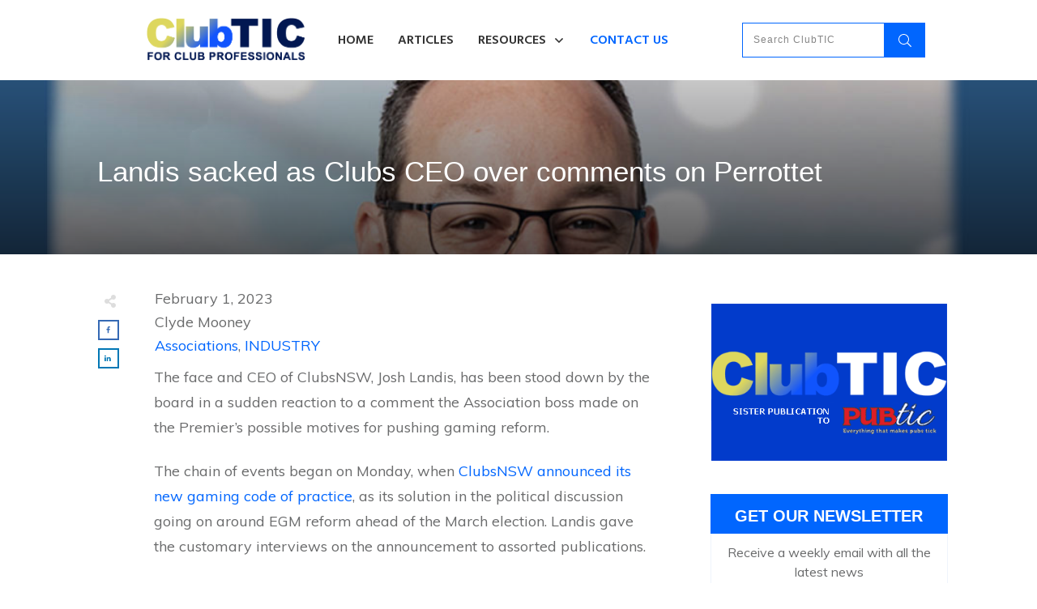

--- FILE ---
content_type: text/html; charset=UTF-8
request_url: https://clubtic.com.au/landis-sacked-as-clubs-ceo-over-comments-on-perrottet/
body_size: 41493
content:
<!doctype html>
<html lang="en-AU" >
	<head>
		<link rel="profile" href="https://gmpg.org/xfn/11">
		<meta charset="UTF-8">
		<meta name="viewport" content="width=device-width, initial-scale=1">

		<meta name='robots' content='index, follow, max-image-preview:large, max-snippet:-1, max-video-preview:-1' />
	<style>img:is([sizes="auto" i], [sizes^="auto," i]) { contain-intrinsic-size: 3000px 1500px }</style>
	
	<!-- This site is optimized with the Yoast SEO plugin v26.7 - https://yoast.com/wordpress/plugins/seo/ -->
	<title>Landis sacked as Clubs CEO over comments on Perrottet - ClubTIC</title>
	<meta name="description" content="The board has distanced itself from Josh Landis’ response that the Premier’s gaming reform is spurred by his being Catholic." />
	<link rel="canonical" href="https://clubtic.com.au/landis-sacked-as-clubs-ceo-over-comments-on-perrottet/" />
	<meta property="og:locale" content="en_US" />
	<meta property="og:type" content="article" />
	<meta property="og:title" content="Landis sacked as Clubs CEO over comments on Perrottet - ClubTIC" />
	<meta property="og:description" content="The board has distanced itself from Josh Landis’ response that the Premier’s gaming reform is spurred by his being Catholic." />
	<meta property="og:url" content="https://clubtic.com.au/landis-sacked-as-clubs-ceo-over-comments-on-perrottet/" />
	<meta property="og:site_name" content="ClubTIC" />
	<meta property="article:published_time" content="2023-01-31T16:22:36+00:00" />
	<meta property="article:modified_time" content="2023-02-01T04:14:21+00:00" />
	<meta property="og:image" content="https://clubtic.com.au/wp-content/uploads/2021/02/ClubsNSW-CEO-Josh-Landis-Logo_feat.jpg" />
	<meta property="og:image:width" content="1200" />
	<meta property="og:image:height" content="600" />
	<meta property="og:image:type" content="image/jpeg" />
	<meta name="author" content="Clyde Mooney" />
	<meta name="twitter:card" content="summary_large_image" />
	<meta name="twitter:label1" content="Written by" />
	<meta name="twitter:data1" content="Clyde Mooney" />
	<meta name="twitter:label2" content="Est. reading time" />
	<meta name="twitter:data2" content="4 minutes" />
	<script type="application/ld+json" class="yoast-schema-graph">{"@context":"https://schema.org","@graph":[{"@type":"Article","@id":"https://clubtic.com.au/landis-sacked-as-clubs-ceo-over-comments-on-perrottet/#article","isPartOf":{"@id":"https://clubtic.com.au/landis-sacked-as-clubs-ceo-over-comments-on-perrottet/"},"author":{"name":"Clyde Mooney","@id":"https://clubtic.com.au/#/schema/person/c6c7b7c8f939ea911ff61d516ebd93d1"},"headline":"Landis sacked as Clubs CEO over comments on Perrottet","datePublished":"2023-01-31T16:22:36+00:00","dateModified":"2023-02-01T04:14:21+00:00","mainEntityOfPage":{"@id":"https://clubtic.com.au/landis-sacked-as-clubs-ceo-over-comments-on-perrottet/"},"wordCount":837,"commentCount":0,"image":{"@id":"https://clubtic.com.au/landis-sacked-as-clubs-ceo-over-comments-on-perrottet/#primaryimage"},"thumbnailUrl":"https://clubtic.com.au/wp-content/uploads/2021/02/ClubsNSW-CEO-Josh-Landis-Logo_feat.jpg","keywords":["Catholic","ClubsNSW","Gaming reform","Josh Landis","NSW Premier"],"articleSection":["Associations","INDUSTRY"],"inLanguage":"en-AU","potentialAction":[{"@type":"CommentAction","name":"Comment","target":["https://clubtic.com.au/landis-sacked-as-clubs-ceo-over-comments-on-perrottet/#respond"]}]},{"@type":"WebPage","@id":"https://clubtic.com.au/landis-sacked-as-clubs-ceo-over-comments-on-perrottet/","url":"https://clubtic.com.au/landis-sacked-as-clubs-ceo-over-comments-on-perrottet/","name":"Landis sacked as Clubs CEO over comments on Perrottet - ClubTIC","isPartOf":{"@id":"https://clubtic.com.au/#website"},"primaryImageOfPage":{"@id":"https://clubtic.com.au/landis-sacked-as-clubs-ceo-over-comments-on-perrottet/#primaryimage"},"image":{"@id":"https://clubtic.com.au/landis-sacked-as-clubs-ceo-over-comments-on-perrottet/#primaryimage"},"thumbnailUrl":"https://clubtic.com.au/wp-content/uploads/2021/02/ClubsNSW-CEO-Josh-Landis-Logo_feat.jpg","datePublished":"2023-01-31T16:22:36+00:00","dateModified":"2023-02-01T04:14:21+00:00","author":{"@id":"https://clubtic.com.au/#/schema/person/c6c7b7c8f939ea911ff61d516ebd93d1"},"description":"The board has distanced itself from Josh Landis’ response that the Premier’s gaming reform is spurred by his being Catholic.","breadcrumb":{"@id":"https://clubtic.com.au/landis-sacked-as-clubs-ceo-over-comments-on-perrottet/#breadcrumb"},"inLanguage":"en-AU","potentialAction":[{"@type":"ReadAction","target":["https://clubtic.com.au/landis-sacked-as-clubs-ceo-over-comments-on-perrottet/"]}]},{"@type":"ImageObject","inLanguage":"en-AU","@id":"https://clubtic.com.au/landis-sacked-as-clubs-ceo-over-comments-on-perrottet/#primaryimage","url":"https://clubtic.com.au/wp-content/uploads/2021/02/ClubsNSW-CEO-Josh-Landis-Logo_feat.jpg","contentUrl":"https://clubtic.com.au/wp-content/uploads/2021/02/ClubsNSW-CEO-Josh-Landis-Logo_feat.jpg","width":1200,"height":600},{"@type":"BreadcrumbList","@id":"https://clubtic.com.au/landis-sacked-as-clubs-ceo-over-comments-on-perrottet/#breadcrumb","itemListElement":[{"@type":"ListItem","position":1,"name":"Home","item":"https://clubtic.com.au/"},{"@type":"ListItem","position":2,"name":"Blog","item":"https://clubtic.com.au/blog/"},{"@type":"ListItem","position":3,"name":"Landis sacked as Clubs CEO over comments on Perrottet"}]},{"@type":"WebSite","@id":"https://clubtic.com.au/#website","url":"https://clubtic.com.au/","name":"ClubTIC","description":"FOR CLUB PROFESSIONALS","potentialAction":[{"@type":"SearchAction","target":{"@type":"EntryPoint","urlTemplate":"https://clubtic.com.au/?s={search_term_string}"},"query-input":{"@type":"PropertyValueSpecification","valueRequired":true,"valueName":"search_term_string"}}],"inLanguage":"en-AU"},{"@type":"Person","@id":"https://clubtic.com.au/#/schema/person/c6c7b7c8f939ea911ff61d516ebd93d1","name":"Clyde Mooney","image":{"@type":"ImageObject","inLanguage":"en-AU","@id":"https://clubtic.com.au/#/schema/person/image/","url":"https://secure.gravatar.com/avatar/9a00ccdbae31a1c5b85dc8e64108272c5d5cf0cf853847811c8ece815b18a003?s=96&d=mm&r=g","contentUrl":"https://secure.gravatar.com/avatar/9a00ccdbae31a1c5b85dc8e64108272c5d5cf0cf853847811c8ece815b18a003?s=96&d=mm&r=g","caption":"Clyde Mooney"},"sameAs":["https://clubtic.com.au"],"url":"https://clubtic.com.au/author/clydeclubs/"}]}</script>
	<!-- / Yoast SEO plugin. -->


<link rel='dns-prefetch' href='//accounts.google.com' />
<link rel='dns-prefetch' href='//apis.google.com' />
<link rel="alternate" type="application/rss+xml" title="ClubTIC &raquo; Feed" href="https://clubtic.com.au/feed/" />
<link rel="alternate" type="application/rss+xml" title="ClubTIC &raquo; Comments Feed" href="https://clubtic.com.au/comments/feed/" />
<link rel="alternate" type="application/rss+xml" title="ClubTIC &raquo; Landis sacked as Clubs CEO over comments on Perrottet Comments Feed" href="https://clubtic.com.au/landis-sacked-as-clubs-ceo-over-comments-on-perrottet/feed/" />
		<!-- This site uses the Google Analytics by MonsterInsights plugin v9.4.1 - Using Analytics tracking - https://www.monsterinsights.com/ -->
							<script src="//www.googletagmanager.com/gtag/js?id=G-HECW4Y4S8Z"  data-cfasync="false" data-wpfc-render="false" type="text/javascript" async></script>
			<script data-cfasync="false" data-wpfc-render="false" type="text/javascript">
				var mi_version = '9.4.1';
				var mi_track_user = true;
				var mi_no_track_reason = '';
								var MonsterInsightsDefaultLocations = {"page_location":"https:\/\/clubtic.com.au\/landis-sacked-as-clubs-ceo-over-comments-on-perrottet\/"};
				if ( typeof MonsterInsightsPrivacyGuardFilter === 'function' ) {
					var MonsterInsightsLocations = (typeof MonsterInsightsExcludeQuery === 'object') ? MonsterInsightsPrivacyGuardFilter( MonsterInsightsExcludeQuery ) : MonsterInsightsPrivacyGuardFilter( MonsterInsightsDefaultLocations );
				} else {
					var MonsterInsightsLocations = (typeof MonsterInsightsExcludeQuery === 'object') ? MonsterInsightsExcludeQuery : MonsterInsightsDefaultLocations;
				}

								var disableStrs = [
										'ga-disable-G-HECW4Y4S8Z',
									];

				/* Function to detect opted out users */
				function __gtagTrackerIsOptedOut() {
					for (var index = 0; index < disableStrs.length; index++) {
						if (document.cookie.indexOf(disableStrs[index] + '=true') > -1) {
							return true;
						}
					}

					return false;
				}

				/* Disable tracking if the opt-out cookie exists. */
				if (__gtagTrackerIsOptedOut()) {
					for (var index = 0; index < disableStrs.length; index++) {
						window[disableStrs[index]] = true;
					}
				}

				/* Opt-out function */
				function __gtagTrackerOptout() {
					for (var index = 0; index < disableStrs.length; index++) {
						document.cookie = disableStrs[index] + '=true; expires=Thu, 31 Dec 2099 23:59:59 UTC; path=/';
						window[disableStrs[index]] = true;
					}
				}

				if ('undefined' === typeof gaOptout) {
					function gaOptout() {
						__gtagTrackerOptout();
					}
				}
								window.dataLayer = window.dataLayer || [];

				window.MonsterInsightsDualTracker = {
					helpers: {},
					trackers: {},
				};
				if (mi_track_user) {
					function __gtagDataLayer() {
						dataLayer.push(arguments);
					}

					function __gtagTracker(type, name, parameters) {
						if (!parameters) {
							parameters = {};
						}

						if (parameters.send_to) {
							__gtagDataLayer.apply(null, arguments);
							return;
						}

						if (type === 'event') {
														parameters.send_to = monsterinsights_frontend.v4_id;
							var hookName = name;
							if (typeof parameters['event_category'] !== 'undefined') {
								hookName = parameters['event_category'] + ':' + name;
							}

							if (typeof MonsterInsightsDualTracker.trackers[hookName] !== 'undefined') {
								MonsterInsightsDualTracker.trackers[hookName](parameters);
							} else {
								__gtagDataLayer('event', name, parameters);
							}
							
						} else {
							__gtagDataLayer.apply(null, arguments);
						}
					}

					__gtagTracker('js', new Date());
					__gtagTracker('set', {
						'developer_id.dZGIzZG': true,
											});
					if ( MonsterInsightsLocations.page_location ) {
						__gtagTracker('set', MonsterInsightsLocations);
					}
										__gtagTracker('config', 'G-HECW4Y4S8Z', {"forceSSL":"true","link_attribution":"true"} );
															window.gtag = __gtagTracker;										(function () {
						/* https://developers.google.com/analytics/devguides/collection/analyticsjs/ */
						/* ga and __gaTracker compatibility shim. */
						var noopfn = function () {
							return null;
						};
						var newtracker = function () {
							return new Tracker();
						};
						var Tracker = function () {
							return null;
						};
						var p = Tracker.prototype;
						p.get = noopfn;
						p.set = noopfn;
						p.send = function () {
							var args = Array.prototype.slice.call(arguments);
							args.unshift('send');
							__gaTracker.apply(null, args);
						};
						var __gaTracker = function () {
							var len = arguments.length;
							if (len === 0) {
								return;
							}
							var f = arguments[len - 1];
							if (typeof f !== 'object' || f === null || typeof f.hitCallback !== 'function') {
								if ('send' === arguments[0]) {
									var hitConverted, hitObject = false, action;
									if ('event' === arguments[1]) {
										if ('undefined' !== typeof arguments[3]) {
											hitObject = {
												'eventAction': arguments[3],
												'eventCategory': arguments[2],
												'eventLabel': arguments[4],
												'value': arguments[5] ? arguments[5] : 1,
											}
										}
									}
									if ('pageview' === arguments[1]) {
										if ('undefined' !== typeof arguments[2]) {
											hitObject = {
												'eventAction': 'page_view',
												'page_path': arguments[2],
											}
										}
									}
									if (typeof arguments[2] === 'object') {
										hitObject = arguments[2];
									}
									if (typeof arguments[5] === 'object') {
										Object.assign(hitObject, arguments[5]);
									}
									if ('undefined' !== typeof arguments[1].hitType) {
										hitObject = arguments[1];
										if ('pageview' === hitObject.hitType) {
											hitObject.eventAction = 'page_view';
										}
									}
									if (hitObject) {
										action = 'timing' === arguments[1].hitType ? 'timing_complete' : hitObject.eventAction;
										hitConverted = mapArgs(hitObject);
										__gtagTracker('event', action, hitConverted);
									}
								}
								return;
							}

							function mapArgs(args) {
								var arg, hit = {};
								var gaMap = {
									'eventCategory': 'event_category',
									'eventAction': 'event_action',
									'eventLabel': 'event_label',
									'eventValue': 'event_value',
									'nonInteraction': 'non_interaction',
									'timingCategory': 'event_category',
									'timingVar': 'name',
									'timingValue': 'value',
									'timingLabel': 'event_label',
									'page': 'page_path',
									'location': 'page_location',
									'title': 'page_title',
									'referrer' : 'page_referrer',
								};
								for (arg in args) {
																		if (!(!args.hasOwnProperty(arg) || !gaMap.hasOwnProperty(arg))) {
										hit[gaMap[arg]] = args[arg];
									} else {
										hit[arg] = args[arg];
									}
								}
								return hit;
							}

							try {
								f.hitCallback();
							} catch (ex) {
							}
						};
						__gaTracker.create = newtracker;
						__gaTracker.getByName = newtracker;
						__gaTracker.getAll = function () {
							return [];
						};
						__gaTracker.remove = noopfn;
						__gaTracker.loaded = true;
						window['__gaTracker'] = __gaTracker;
					})();
									} else {
										console.log("");
					(function () {
						function __gtagTracker() {
							return null;
						}

						window['__gtagTracker'] = __gtagTracker;
						window['gtag'] = __gtagTracker;
					})();
									}
			</script>
				<!-- / Google Analytics by MonsterInsights -->
		<script type="text/javascript">
/* <![CDATA[ */
window._wpemojiSettings = {"baseUrl":"https:\/\/s.w.org\/images\/core\/emoji\/15.1.0\/72x72\/","ext":".png","svgUrl":"https:\/\/s.w.org\/images\/core\/emoji\/15.1.0\/svg\/","svgExt":".svg","source":{"concatemoji":"https:\/\/clubtic.com.au\/wp-includes\/js\/wp-emoji-release.min.js?ver=87bb2db76267c03e5edc304baa7ee511"}};
/*! This file is auto-generated */
!function(i,n){var o,s,e;function c(e){try{var t={supportTests:e,timestamp:(new Date).valueOf()};sessionStorage.setItem(o,JSON.stringify(t))}catch(e){}}function p(e,t,n){e.clearRect(0,0,e.canvas.width,e.canvas.height),e.fillText(t,0,0);var t=new Uint32Array(e.getImageData(0,0,e.canvas.width,e.canvas.height).data),r=(e.clearRect(0,0,e.canvas.width,e.canvas.height),e.fillText(n,0,0),new Uint32Array(e.getImageData(0,0,e.canvas.width,e.canvas.height).data));return t.every(function(e,t){return e===r[t]})}function u(e,t,n){switch(t){case"flag":return n(e,"\ud83c\udff3\ufe0f\u200d\u26a7\ufe0f","\ud83c\udff3\ufe0f\u200b\u26a7\ufe0f")?!1:!n(e,"\ud83c\uddfa\ud83c\uddf3","\ud83c\uddfa\u200b\ud83c\uddf3")&&!n(e,"\ud83c\udff4\udb40\udc67\udb40\udc62\udb40\udc65\udb40\udc6e\udb40\udc67\udb40\udc7f","\ud83c\udff4\u200b\udb40\udc67\u200b\udb40\udc62\u200b\udb40\udc65\u200b\udb40\udc6e\u200b\udb40\udc67\u200b\udb40\udc7f");case"emoji":return!n(e,"\ud83d\udc26\u200d\ud83d\udd25","\ud83d\udc26\u200b\ud83d\udd25")}return!1}function f(e,t,n){var r="undefined"!=typeof WorkerGlobalScope&&self instanceof WorkerGlobalScope?new OffscreenCanvas(300,150):i.createElement("canvas"),a=r.getContext("2d",{willReadFrequently:!0}),o=(a.textBaseline="top",a.font="600 32px Arial",{});return e.forEach(function(e){o[e]=t(a,e,n)}),o}function t(e){var t=i.createElement("script");t.src=e,t.defer=!0,i.head.appendChild(t)}"undefined"!=typeof Promise&&(o="wpEmojiSettingsSupports",s=["flag","emoji"],n.supports={everything:!0,everythingExceptFlag:!0},e=new Promise(function(e){i.addEventListener("DOMContentLoaded",e,{once:!0})}),new Promise(function(t){var n=function(){try{var e=JSON.parse(sessionStorage.getItem(o));if("object"==typeof e&&"number"==typeof e.timestamp&&(new Date).valueOf()<e.timestamp+604800&&"object"==typeof e.supportTests)return e.supportTests}catch(e){}return null}();if(!n){if("undefined"!=typeof Worker&&"undefined"!=typeof OffscreenCanvas&&"undefined"!=typeof URL&&URL.createObjectURL&&"undefined"!=typeof Blob)try{var e="postMessage("+f.toString()+"("+[JSON.stringify(s),u.toString(),p.toString()].join(",")+"));",r=new Blob([e],{type:"text/javascript"}),a=new Worker(URL.createObjectURL(r),{name:"wpTestEmojiSupports"});return void(a.onmessage=function(e){c(n=e.data),a.terminate(),t(n)})}catch(e){}c(n=f(s,u,p))}t(n)}).then(function(e){for(var t in e)n.supports[t]=e[t],n.supports.everything=n.supports.everything&&n.supports[t],"flag"!==t&&(n.supports.everythingExceptFlag=n.supports.everythingExceptFlag&&n.supports[t]);n.supports.everythingExceptFlag=n.supports.everythingExceptFlag&&!n.supports.flag,n.DOMReady=!1,n.readyCallback=function(){n.DOMReady=!0}}).then(function(){return e}).then(function(){var e;n.supports.everything||(n.readyCallback(),(e=n.source||{}).concatemoji?t(e.concatemoji):e.wpemoji&&e.twemoji&&(t(e.twemoji),t(e.wpemoji)))}))}((window,document),window._wpemojiSettings);
/* ]]> */
</script>
<!-- clubtic.com.au is managing ads with Advanced Ads 2.0.16 – https://wpadvancedads.com/ --><script id="clubt-ready">
			window.advanced_ads_ready=function(e,a){a=a||"complete";var d=function(e){return"interactive"===a?"loading"!==e:"complete"===e};d(document.readyState)?e():document.addEventListener("readystatechange",(function(a){d(a.target.readyState)&&e()}),{once:"interactive"===a})},window.advanced_ads_ready_queue=window.advanced_ads_ready_queue||[];		</script>
		<style id='wp-emoji-styles-inline-css' type='text/css'>

	img.wp-smiley, img.emoji {
		display: inline !important;
		border: none !important;
		box-shadow: none !important;
		height: 1em !important;
		width: 1em !important;
		margin: 0 0.07em !important;
		vertical-align: -0.1em !important;
		background: none !important;
		padding: 0 !important;
	}
</style>
<link rel='stylesheet' id='wp-block-library-css' href='https://clubtic.com.au/wp-includes/css/dist/block-library/style.min.css?ver=87bb2db76267c03e5edc304baa7ee511' type='text/css' media='all' />
<style id='classic-theme-styles-inline-css' type='text/css'>
/*! This file is auto-generated */
.wp-block-button__link{color:#fff;background-color:#32373c;border-radius:9999px;box-shadow:none;text-decoration:none;padding:calc(.667em + 2px) calc(1.333em + 2px);font-size:1.125em}.wp-block-file__button{background:#32373c;color:#fff;text-decoration:none}
</style>
<style id='global-styles-inline-css' type='text/css'>
:root{--wp--preset--aspect-ratio--square: 1;--wp--preset--aspect-ratio--4-3: 4/3;--wp--preset--aspect-ratio--3-4: 3/4;--wp--preset--aspect-ratio--3-2: 3/2;--wp--preset--aspect-ratio--2-3: 2/3;--wp--preset--aspect-ratio--16-9: 16/9;--wp--preset--aspect-ratio--9-16: 9/16;--wp--preset--color--black: #000000;--wp--preset--color--cyan-bluish-gray: #abb8c3;--wp--preset--color--white: #ffffff;--wp--preset--color--pale-pink: #f78da7;--wp--preset--color--vivid-red: #cf2e2e;--wp--preset--color--luminous-vivid-orange: #ff6900;--wp--preset--color--luminous-vivid-amber: #fcb900;--wp--preset--color--light-green-cyan: #7bdcb5;--wp--preset--color--vivid-green-cyan: #00d084;--wp--preset--color--pale-cyan-blue: #8ed1fc;--wp--preset--color--vivid-cyan-blue: #0693e3;--wp--preset--color--vivid-purple: #9b51e0;--wp--preset--gradient--vivid-cyan-blue-to-vivid-purple: linear-gradient(135deg,rgba(6,147,227,1) 0%,rgb(155,81,224) 100%);--wp--preset--gradient--light-green-cyan-to-vivid-green-cyan: linear-gradient(135deg,rgb(122,220,180) 0%,rgb(0,208,130) 100%);--wp--preset--gradient--luminous-vivid-amber-to-luminous-vivid-orange: linear-gradient(135deg,rgba(252,185,0,1) 0%,rgba(255,105,0,1) 100%);--wp--preset--gradient--luminous-vivid-orange-to-vivid-red: linear-gradient(135deg,rgba(255,105,0,1) 0%,rgb(207,46,46) 100%);--wp--preset--gradient--very-light-gray-to-cyan-bluish-gray: linear-gradient(135deg,rgb(238,238,238) 0%,rgb(169,184,195) 100%);--wp--preset--gradient--cool-to-warm-spectrum: linear-gradient(135deg,rgb(74,234,220) 0%,rgb(151,120,209) 20%,rgb(207,42,186) 40%,rgb(238,44,130) 60%,rgb(251,105,98) 80%,rgb(254,248,76) 100%);--wp--preset--gradient--blush-light-purple: linear-gradient(135deg,rgb(255,206,236) 0%,rgb(152,150,240) 100%);--wp--preset--gradient--blush-bordeaux: linear-gradient(135deg,rgb(254,205,165) 0%,rgb(254,45,45) 50%,rgb(107,0,62) 100%);--wp--preset--gradient--luminous-dusk: linear-gradient(135deg,rgb(255,203,112) 0%,rgb(199,81,192) 50%,rgb(65,88,208) 100%);--wp--preset--gradient--pale-ocean: linear-gradient(135deg,rgb(255,245,203) 0%,rgb(182,227,212) 50%,rgb(51,167,181) 100%);--wp--preset--gradient--electric-grass: linear-gradient(135deg,rgb(202,248,128) 0%,rgb(113,206,126) 100%);--wp--preset--gradient--midnight: linear-gradient(135deg,rgb(2,3,129) 0%,rgb(40,116,252) 100%);--wp--preset--font-size--small: 13px;--wp--preset--font-size--medium: 20px;--wp--preset--font-size--large: 36px;--wp--preset--font-size--x-large: 42px;--wp--preset--spacing--20: 0.44rem;--wp--preset--spacing--30: 0.67rem;--wp--preset--spacing--40: 1rem;--wp--preset--spacing--50: 1.5rem;--wp--preset--spacing--60: 2.25rem;--wp--preset--spacing--70: 3.38rem;--wp--preset--spacing--80: 5.06rem;--wp--preset--shadow--natural: 6px 6px 9px rgba(0, 0, 0, 0.2);--wp--preset--shadow--deep: 12px 12px 50px rgba(0, 0, 0, 0.4);--wp--preset--shadow--sharp: 6px 6px 0px rgba(0, 0, 0, 0.2);--wp--preset--shadow--outlined: 6px 6px 0px -3px rgba(255, 255, 255, 1), 6px 6px rgba(0, 0, 0, 1);--wp--preset--shadow--crisp: 6px 6px 0px rgba(0, 0, 0, 1);}:where(.is-layout-flex){gap: 0.5em;}:where(.is-layout-grid){gap: 0.5em;}body .is-layout-flex{display: flex;}.is-layout-flex{flex-wrap: wrap;align-items: center;}.is-layout-flex > :is(*, div){margin: 0;}body .is-layout-grid{display: grid;}.is-layout-grid > :is(*, div){margin: 0;}:where(.wp-block-columns.is-layout-flex){gap: 2em;}:where(.wp-block-columns.is-layout-grid){gap: 2em;}:where(.wp-block-post-template.is-layout-flex){gap: 1.25em;}:where(.wp-block-post-template.is-layout-grid){gap: 1.25em;}.has-black-color{color: var(--wp--preset--color--black) !important;}.has-cyan-bluish-gray-color{color: var(--wp--preset--color--cyan-bluish-gray) !important;}.has-white-color{color: var(--wp--preset--color--white) !important;}.has-pale-pink-color{color: var(--wp--preset--color--pale-pink) !important;}.has-vivid-red-color{color: var(--wp--preset--color--vivid-red) !important;}.has-luminous-vivid-orange-color{color: var(--wp--preset--color--luminous-vivid-orange) !important;}.has-luminous-vivid-amber-color{color: var(--wp--preset--color--luminous-vivid-amber) !important;}.has-light-green-cyan-color{color: var(--wp--preset--color--light-green-cyan) !important;}.has-vivid-green-cyan-color{color: var(--wp--preset--color--vivid-green-cyan) !important;}.has-pale-cyan-blue-color{color: var(--wp--preset--color--pale-cyan-blue) !important;}.has-vivid-cyan-blue-color{color: var(--wp--preset--color--vivid-cyan-blue) !important;}.has-vivid-purple-color{color: var(--wp--preset--color--vivid-purple) !important;}.has-black-background-color{background-color: var(--wp--preset--color--black) !important;}.has-cyan-bluish-gray-background-color{background-color: var(--wp--preset--color--cyan-bluish-gray) !important;}.has-white-background-color{background-color: var(--wp--preset--color--white) !important;}.has-pale-pink-background-color{background-color: var(--wp--preset--color--pale-pink) !important;}.has-vivid-red-background-color{background-color: var(--wp--preset--color--vivid-red) !important;}.has-luminous-vivid-orange-background-color{background-color: var(--wp--preset--color--luminous-vivid-orange) !important;}.has-luminous-vivid-amber-background-color{background-color: var(--wp--preset--color--luminous-vivid-amber) !important;}.has-light-green-cyan-background-color{background-color: var(--wp--preset--color--light-green-cyan) !important;}.has-vivid-green-cyan-background-color{background-color: var(--wp--preset--color--vivid-green-cyan) !important;}.has-pale-cyan-blue-background-color{background-color: var(--wp--preset--color--pale-cyan-blue) !important;}.has-vivid-cyan-blue-background-color{background-color: var(--wp--preset--color--vivid-cyan-blue) !important;}.has-vivid-purple-background-color{background-color: var(--wp--preset--color--vivid-purple) !important;}.has-black-border-color{border-color: var(--wp--preset--color--black) !important;}.has-cyan-bluish-gray-border-color{border-color: var(--wp--preset--color--cyan-bluish-gray) !important;}.has-white-border-color{border-color: var(--wp--preset--color--white) !important;}.has-pale-pink-border-color{border-color: var(--wp--preset--color--pale-pink) !important;}.has-vivid-red-border-color{border-color: var(--wp--preset--color--vivid-red) !important;}.has-luminous-vivid-orange-border-color{border-color: var(--wp--preset--color--luminous-vivid-orange) !important;}.has-luminous-vivid-amber-border-color{border-color: var(--wp--preset--color--luminous-vivid-amber) !important;}.has-light-green-cyan-border-color{border-color: var(--wp--preset--color--light-green-cyan) !important;}.has-vivid-green-cyan-border-color{border-color: var(--wp--preset--color--vivid-green-cyan) !important;}.has-pale-cyan-blue-border-color{border-color: var(--wp--preset--color--pale-cyan-blue) !important;}.has-vivid-cyan-blue-border-color{border-color: var(--wp--preset--color--vivid-cyan-blue) !important;}.has-vivid-purple-border-color{border-color: var(--wp--preset--color--vivid-purple) !important;}.has-vivid-cyan-blue-to-vivid-purple-gradient-background{background: var(--wp--preset--gradient--vivid-cyan-blue-to-vivid-purple) !important;}.has-light-green-cyan-to-vivid-green-cyan-gradient-background{background: var(--wp--preset--gradient--light-green-cyan-to-vivid-green-cyan) !important;}.has-luminous-vivid-amber-to-luminous-vivid-orange-gradient-background{background: var(--wp--preset--gradient--luminous-vivid-amber-to-luminous-vivid-orange) !important;}.has-luminous-vivid-orange-to-vivid-red-gradient-background{background: var(--wp--preset--gradient--luminous-vivid-orange-to-vivid-red) !important;}.has-very-light-gray-to-cyan-bluish-gray-gradient-background{background: var(--wp--preset--gradient--very-light-gray-to-cyan-bluish-gray) !important;}.has-cool-to-warm-spectrum-gradient-background{background: var(--wp--preset--gradient--cool-to-warm-spectrum) !important;}.has-blush-light-purple-gradient-background{background: var(--wp--preset--gradient--blush-light-purple) !important;}.has-blush-bordeaux-gradient-background{background: var(--wp--preset--gradient--blush-bordeaux) !important;}.has-luminous-dusk-gradient-background{background: var(--wp--preset--gradient--luminous-dusk) !important;}.has-pale-ocean-gradient-background{background: var(--wp--preset--gradient--pale-ocean) !important;}.has-electric-grass-gradient-background{background: var(--wp--preset--gradient--electric-grass) !important;}.has-midnight-gradient-background{background: var(--wp--preset--gradient--midnight) !important;}.has-small-font-size{font-size: var(--wp--preset--font-size--small) !important;}.has-medium-font-size{font-size: var(--wp--preset--font-size--medium) !important;}.has-large-font-size{font-size: var(--wp--preset--font-size--large) !important;}.has-x-large-font-size{font-size: var(--wp--preset--font-size--x-large) !important;}
:where(.wp-block-post-template.is-layout-flex){gap: 1.25em;}:where(.wp-block-post-template.is-layout-grid){gap: 1.25em;}
:where(.wp-block-columns.is-layout-flex){gap: 2em;}:where(.wp-block-columns.is-layout-grid){gap: 2em;}
:root :where(.wp-block-pullquote){font-size: 1.5em;line-height: 1.6;}
</style>
<link rel='stylesheet' id='tve_style_family_tve_flt-css' href='https://clubtic.com.au/wp-content/plugins/thrive-visual-editor/editor/css/thrive_flat.css?ver=10.8.5' type='text/css' media='all' />
<link rel='stylesheet' id='thrive-theme-styles-css' href='https://clubtic.com.au/wp-content/themes/thrive-theme/inc/assets/dist/theme.css?ver=10.8.5' type='text/css' media='all' />
<link rel='stylesheet' id='thrive-theme-css' href='https://clubtic.com.au/wp-content/themes/thrive-theme/style.css?ver=10.8.5' type='text/css' media='all' />
<link rel='stylesheet' id='thrive-template-css' href='//clubtic.com.au/wp-content/uploads/thrive/theme-template-1704301770.css?ver=10.8.5' type='text/css' media='all' />
<script type="text/javascript" src="https://clubtic.com.au/wp-content/plugins/google-analytics-for-wordpress/assets/js/frontend-gtag.min.js?ver=9.4.1" id="monsterinsights-frontend-script-js" async="async" data-wp-strategy="async"></script>
<script data-cfasync="false" data-wpfc-render="false" type="text/javascript" id='monsterinsights-frontend-script-js-extra'>/* <![CDATA[ */
var monsterinsights_frontend = {"js_events_tracking":"true","download_extensions":"doc,pdf,ppt,zip,xls,docx,pptx,xlsx","inbound_paths":"[{\"path\":\"\\\/go\\\/\",\"label\":\"affiliate\"},{\"path\":\"\\\/recommend\\\/\",\"label\":\"affiliate\"}]","home_url":"https:\/\/clubtic.com.au","hash_tracking":"false","v4_id":"G-HECW4Y4S8Z"};/* ]]> */
</script>
<script type="text/javascript" src="https://clubtic.com.au/wp-includes/js/jquery/jquery.min.js?ver=3.7.1" id="jquery-core-js"></script>
<script type="text/javascript" src="https://clubtic.com.au/wp-includes/js/jquery/jquery-migrate.min.js?ver=3.4.1" id="jquery-migrate-js"></script>
<script type="text/javascript" src="https://clubtic.com.au/wp-includes/js/jquery/ui/core.min.js?ver=1.13.3" id="jquery-ui-core-js"></script>
<script type="text/javascript" src="https://clubtic.com.au/wp-includes/js/jquery/ui/menu.min.js?ver=1.13.3" id="jquery-ui-menu-js"></script>
<script type="text/javascript" src="https://clubtic.com.au/wp-includes/js/dist/dom-ready.min.js?ver=f77871ff7694fffea381" id="wp-dom-ready-js"></script>
<script type="text/javascript" src="https://clubtic.com.au/wp-includes/js/dist/hooks.min.js?ver=4d63a3d491d11ffd8ac6" id="wp-hooks-js"></script>
<script type="text/javascript" src="https://clubtic.com.au/wp-includes/js/dist/i18n.min.js?ver=5e580eb46a90c2b997e6" id="wp-i18n-js"></script>
<script type="text/javascript" id="wp-i18n-js-after">
/* <![CDATA[ */
wp.i18n.setLocaleData( { 'text direction\u0004ltr': [ 'ltr' ] } );
/* ]]> */
</script>
<script type="text/javascript" id="wp-a11y-js-translations">
/* <![CDATA[ */
( function( domain, translations ) {
	var localeData = translations.locale_data[ domain ] || translations.locale_data.messages;
	localeData[""].domain = domain;
	wp.i18n.setLocaleData( localeData, domain );
} )( "default", {"translation-revision-date":"2025-05-22 08:43:39+0000","generator":"GlotPress\/4.0.1","domain":"messages","locale_data":{"messages":{"":{"domain":"messages","plural-forms":"nplurals=2; plural=n != 1;","lang":"en_AU"},"Notifications":["Notifications"]}},"comment":{"reference":"wp-includes\/js\/dist\/a11y.js"}} );
/* ]]> */
</script>
<script type="text/javascript" src="https://clubtic.com.au/wp-includes/js/dist/a11y.min.js?ver=3156534cc54473497e14" id="wp-a11y-js"></script>
<script type="text/javascript" src="https://clubtic.com.au/wp-includes/js/jquery/ui/autocomplete.min.js?ver=1.13.3" id="jquery-ui-autocomplete-js"></script>
<script type="text/javascript" src="https://clubtic.com.au/wp-includes/js/imagesloaded.min.js?ver=5.0.0" id="imagesloaded-js"></script>
<script type="text/javascript" src="https://clubtic.com.au/wp-includes/js/masonry.min.js?ver=4.2.2" id="masonry-js"></script>
<script type="text/javascript" src="https://clubtic.com.au/wp-includes/js/jquery/jquery.masonry.min.js?ver=3.1.2b" id="jquery-masonry-js"></script>
<script type="text/javascript" id="tve_frontend-js-extra">
/* <![CDATA[ */
var tve_frontend_options = {"ajaxurl":"https:\/\/clubtic.com.au\/wp-admin\/admin-ajax.php","is_editor_page":"","page_events":"","is_single":"1","social_fb_app_id":"","dash_url":"https:\/\/clubtic.com.au\/wp-content\/themes\/thrive-theme\/thrive-dashboard","queried_object":{"ID":5432,"post_author":"2"},"query_vars":{"page":"","name":"landis-sacked-as-clubs-ceo-over-comments-on-perrottet"},"$_POST":[],"translations":{"Copy":"Copy","empty_username":"ERROR: The username field is empty.","empty_password":"ERROR: The password field is empty.","empty_login":"ERROR: Enter a username or email address.","min_chars":"At least %s characters are needed","no_headings":"No headings found","registration_err":{"required_field":"<strong>Error<\/strong>: This field is required","required_email":"<strong>Error<\/strong>: Please type your email address","invalid_email":"<strong>Error<\/strong>: The email address isn&#8217;t correct","passwordmismatch":"<strong>Error<\/strong>: Password mismatch"}},"routes":{"posts":"https:\/\/clubtic.com.au\/wp-json\/tcb\/v1\/posts","video_reporting":"https:\/\/clubtic.com.au\/wp-json\/tcb\/v1\/video-reporting"},"nonce":"eeea1f42cc","allow_video_src":"","google_client_id":null,"google_api_key":null,"facebook_app_id":null,"lead_generation_custom_tag_apis":["activecampaign","aweber","convertkit","drip","klicktipp","mailchimp","sendlane","zapier"],"post_request_data":[],"user_profile_nonce":"063d7dc055","ip":"18.223.32.105","current_user":[],"post_id":"5432","post_title":"Landis sacked as Clubs CEO over comments on Perrottet","post_type":"post","post_url":"https:\/\/clubtic.com.au\/landis-sacked-as-clubs-ceo-over-comments-on-perrottet\/","is_lp":"","conditional_display":{"is_tooltip_dismissed":false}};
/* ]]> */
</script>
<script type="text/javascript" src="https://clubtic.com.au/wp-content/plugins/thrive-visual-editor/editor/js/dist/modules/general.min.js?ver=10.8.5" id="tve_frontend-js"></script>
<script type="text/javascript" id="advanced-ads-advanced-js-js-extra">
/* <![CDATA[ */
var advads_options = {"blog_id":"1","privacy":{"enabled":false,"state":"not_needed"}};
/* ]]> */
</script>
<script type="text/javascript" src="https://clubtic.com.au/wp-content/uploads/421/477/public/assets/js/908.js?ver=2.0.16" id="advanced-ads-advanced-js-js"></script>
<script type="text/javascript" id="advanced_ads_pro/visitor_conditions-js-extra">
/* <![CDATA[ */
var advanced_ads_pro_visitor_conditions = {"referrer_cookie_name":"advanced_ads_pro_visitor_referrer","referrer_exdays":"365","page_impr_cookie_name":"advanced_ads_page_impressions","page_impr_exdays":"3650"};
/* ]]> */
</script>
<script type="text/javascript" src="https://clubtic.com.au/wp-content/uploads/421/78/307/45/922/148.js?ver=3.0.8" id="advanced_ads_pro/visitor_conditions-js"></script>
<script type="text/javascript" src="https://clubtic.com.au/wp-includes/js/plupload/moxie.min.js?ver=1.3.5.1" id="moxiejs-js"></script>
<script type="text/javascript" id="theme-frontend-js-extra">
/* <![CDATA[ */
var thrive_front_localize = {"comments_form":{"error_defaults":{"email":"Email address invalid","url":"Website address invalid","required":"Required field missing"}},"routes":{"posts":"https:\/\/clubtic.com.au\/wp-json\/tcb\/v1\/posts","frontend":"https:\/\/clubtic.com.au\/wp-json\/ttb\/v1\/frontend"},"tar_post_url":"?tve=true&action=architect&from_theme=1","is_editor":"","ID":"55","template_url":"?tve=true&action=architect&from_tar=5432","pagination_url":{"template":"https:\/\/clubtic.com.au\/landis-sacked-as-clubs-ceo-over-comments-on-perrottet\/page\/[thrive_page_number]\/","base":"https:\/\/clubtic.com.au\/landis-sacked-as-clubs-ceo-over-comments-on-perrottet\/"},"sidebar_visibility":[],"is_singular":"1","is_user_logged_in":""};
/* ]]> */
</script>
<script type="text/javascript" src="https://clubtic.com.au/wp-content/themes/thrive-theme/inc/assets/dist/frontend.min.js?ver=10.8.5" id="theme-frontend-js"></script>
<link rel="https://api.w.org/" href="https://clubtic.com.au/wp-json/" /><link rel="alternate" title="JSON" type="application/json" href="https://clubtic.com.au/wp-json/wp/v2/posts/5432" /><link rel="EditURI" type="application/rsd+xml" title="RSD" href="https://clubtic.com.au/xmlrpc.php?rsd" />

<link rel='shortlink' href='https://clubtic.com.au/?p=5432' />
<link rel="alternate" title="oEmbed (JSON)" type="application/json+oembed" href="https://clubtic.com.au/wp-json/oembed/1.0/embed?url=https%3A%2F%2Fclubtic.com.au%2Flandis-sacked-as-clubs-ceo-over-comments-on-perrottet%2F" />
<link rel="alternate" title="oEmbed (XML)" type="text/xml+oembed" href="https://clubtic.com.au/wp-json/oembed/1.0/embed?url=https%3A%2F%2Fclubtic.com.au%2Flandis-sacked-as-clubs-ceo-over-comments-on-perrottet%2F&#038;format=xml" />
<style type="text/css" id="tve_global_variables">:root{--tcb-color-0:rgb(1, 23, 81);--tcb-color-0-h:223;--tcb-color-0-s:97%;--tcb-color-0-l:16%;--tcb-color-0-a:1;--tcb-background-author-image:url(https://secure.gravatar.com/avatar/9a00ccdbae31a1c5b85dc8e64108272c5d5cf0cf853847811c8ece815b18a003?s=256&d=mm&r=g);--tcb-background-user-image:url();--tcb-background-featured-image-thumbnail:url(https://clubtic.com.au/wp-content/uploads/2021/02/ClubsNSW-CEO-Josh-Landis-Logo_feat.jpg);--tcb-skin-color-0:hsla(var(--tcb-theme-main-master-h,210), var(--tcb-theme-main-master-s,77%), var(--tcb-theme-main-master-l,54%), var(--tcb-theme-main-master-a,1));--tcb-skin-color-0-h:var(--tcb-theme-main-master-h,210);--tcb-skin-color-0-s:var(--tcb-theme-main-master-s,77%);--tcb-skin-color-0-l:var(--tcb-theme-main-master-l,54%);--tcb-skin-color-0-a:var(--tcb-theme-main-master-a,1);--tcb-skin-color-1:hsla(calc(var(--tcb-theme-main-master-h,210) - 0 ), 79%, 54%, 0.5);--tcb-skin-color-1-h:calc(var(--tcb-theme-main-master-h,210) - 0 );--tcb-skin-color-1-s:79%;--tcb-skin-color-1-l:54%;--tcb-skin-color-1-a:0.5;--tcb-skin-color-3:hsla(calc(var(--tcb-theme-main-master-h,210) + 30 ), 85%, 13%, 1);--tcb-skin-color-3-h:calc(var(--tcb-theme-main-master-h,210) + 30 );--tcb-skin-color-3-s:85%;--tcb-skin-color-3-l:13%;--tcb-skin-color-3-a:1;--tcb-skin-color-8:hsla(calc(var(--tcb-theme-main-master-h,210) - 0 ), 79%, 54%, 0.18);--tcb-skin-color-8-h:calc(var(--tcb-theme-main-master-h,210) - 0 );--tcb-skin-color-8-s:79%;--tcb-skin-color-8-l:54%;--tcb-skin-color-8-a:0.18;--tcb-skin-color-9:hsla(calc(var(--tcb-theme-main-master-h,210) - 3 ), 56%, 96%, 1);--tcb-skin-color-9-h:calc(var(--tcb-theme-main-master-h,210) - 3 );--tcb-skin-color-9-s:56%;--tcb-skin-color-9-l:96%;--tcb-skin-color-9-a:1;--tcb-skin-color-10:hsla(calc(var(--tcb-theme-main-master-h,210) - 21 ), 100%, 81%, 1);--tcb-skin-color-10-h:calc(var(--tcb-theme-main-master-h,210) - 21 );--tcb-skin-color-10-s:100%;--tcb-skin-color-10-l:81%;--tcb-skin-color-10-a:1;--tcb-skin-color-13:hsla(calc(var(--tcb-theme-main-master-h,210) - 0 ), 79%, 36%, 0.5);--tcb-skin-color-13-h:calc(var(--tcb-theme-main-master-h,210) - 0 );--tcb-skin-color-13-s:79%;--tcb-skin-color-13-l:36%;--tcb-skin-color-13-a:0.5;--tcb-skin-color-16:hsla(calc(var(--tcb-theme-main-master-h,210) - 0 ), 3%, 36%, 1);--tcb-skin-color-16-h:calc(var(--tcb-theme-main-master-h,210) - 0 );--tcb-skin-color-16-s:3%;--tcb-skin-color-16-l:36%;--tcb-skin-color-16-a:1;--tcb-skin-color-18:hsla(calc(var(--tcb-theme-main-master-h,210) - 0 ), calc(var(--tcb-theme-main-master-s,77%) + 2% ), calc(var(--tcb-theme-main-master-l,54%) - 0% ), 0.8);--tcb-skin-color-18-h:calc(var(--tcb-theme-main-master-h,210) - 0 );--tcb-skin-color-18-s:calc(var(--tcb-theme-main-master-s,77%) + 2% );--tcb-skin-color-18-l:calc(var(--tcb-theme-main-master-l,54%) - 0% );--tcb-skin-color-18-a:0.8;--tcb-skin-color-19:hsla(calc(var(--tcb-theme-main-master-h,210) - 3 ), 56%, 96%, 0.85);--tcb-skin-color-19-h:calc(var(--tcb-theme-main-master-h,210) - 3 );--tcb-skin-color-19-s:56%;--tcb-skin-color-19-l:96%;--tcb-skin-color-19-a:0.85;--tcb-skin-color-20:hsla(calc(var(--tcb-theme-main-master-h,210) - 3 ), 56%, 96%, 0.9);--tcb-skin-color-20-h:calc(var(--tcb-theme-main-master-h,210) - 3 );--tcb-skin-color-20-s:56%;--tcb-skin-color-20-l:96%;--tcb-skin-color-20-a:0.9;--tcb-skin-color-21:hsla(calc(var(--tcb-theme-main-master-h,210) - 210 ), calc(var(--tcb-theme-main-master-s,77%) - 77% ), calc(var(--tcb-theme-main-master-l,54%) + 46% ), 1);--tcb-skin-color-21-h:calc(var(--tcb-theme-main-master-h,210) - 210 );--tcb-skin-color-21-s:calc(var(--tcb-theme-main-master-s,77%) - 77% );--tcb-skin-color-21-l:calc(var(--tcb-theme-main-master-l,54%) + 46% );--tcb-skin-color-21-a:1;--tcb-skin-color-2:rgb(248, 248, 248);--tcb-skin-color-2-h:0;--tcb-skin-color-2-s:0%;--tcb-skin-color-2-l:97%;--tcb-skin-color-2-a:1;--tcb-skin-color-4:rgb(12, 17, 21);--tcb-skin-color-4-h:206;--tcb-skin-color-4-s:27%;--tcb-skin-color-4-l:6%;--tcb-skin-color-4-a:1;--tcb-skin-color-5:rgb(106, 107, 108);--tcb-skin-color-5-h:210;--tcb-skin-color-5-s:0%;--tcb-skin-color-5-l:41%;--tcb-skin-color-5-a:1;--tcb-skin-color-14:rgb(230, 230, 230);--tcb-skin-color-14-h:0;--tcb-skin-color-14-s:0%;--tcb-skin-color-14-l:90%;--tcb-skin-color-14-a:1;--tcb-skin-color-22:rgb(255, 255, 255);--tcb-skin-color-22-h:0;--tcb-skin-color-22-s:0%;--tcb-skin-color-22-l:100%;--tcb-skin-color-22-a:1;--tcb-main-master-h:216;--tcb-main-master-s:99%;--tcb-main-master-l:50%;--tcb-main-master-a:1;--tcb-theme-main-master-h:216;--tcb-theme-main-master-s:99%;--tcb-theme-main-master-l:50%;--tcb-theme-main-master-a:1;}</style><!-- Global site tag (gtag.js) - Google Analytics -->
<script async src="https://www.googletagmanager.com/gtag/js?id=G-BF9Y1FTD9V"></script>
<script>
  window.dataLayer = window.dataLayer || [];
  function gtag(){dataLayer.push(arguments);}
  gtag('js', new Date());

  gtag('config', 'G-BF9Y1FTD9V');
</script><link rel="pingback" href="https://clubtic.com.au/xmlrpc.php"><style id="thrive-dynamic-css" type="text/css">@media (min-width: 300px){.tve-theme-55 .top-section .section-background{background-image: linear-gradient(rgba(2, 3, 4, 0.22) 0%, rgba(2, 3, 4, 0.65) 100%), url("https://clubtic.com.au/wp-content/uploads/2021/02/ClubsNSW-CEO-Josh-Landis-Logo_feat.jpg") !important;}}</style><meta name="generator" content="Elementor 3.28.4; features: e_font_icon_svg, additional_custom_breakpoints, e_local_google_fonts; settings: css_print_method-external, google_font-enabled, font_display-swap">
<style type="text/css">.recentcomments a{display:inline !important;padding:0 !important;margin:0 !important;}</style>		<script type="text/javascript">
			var advadsCfpQueue = [];
			var advadsCfpAd = function( adID ) {
				if ( 'undefined' === typeof advadsProCfp ) {
					advadsCfpQueue.push( adID )
				} else {
					advadsProCfp.addElement( adID )
				}
			}
		</script>
					<style>
				.e-con.e-parent:nth-of-type(n+4):not(.e-lazyloaded):not(.e-no-lazyload),
				.e-con.e-parent:nth-of-type(n+4):not(.e-lazyloaded):not(.e-no-lazyload) * {
					background-image: none !important;
				}
				@media screen and (max-height: 1024px) {
					.e-con.e-parent:nth-of-type(n+3):not(.e-lazyloaded):not(.e-no-lazyload),
					.e-con.e-parent:nth-of-type(n+3):not(.e-lazyloaded):not(.e-no-lazyload) * {
						background-image: none !important;
					}
				}
				@media screen and (max-height: 640px) {
					.e-con.e-parent:nth-of-type(n+2):not(.e-lazyloaded):not(.e-no-lazyload),
					.e-con.e-parent:nth-of-type(n+2):not(.e-lazyloaded):not(.e-no-lazyload) * {
						background-image: none !important;
					}
				}
			</style>
			<link type="text/css" rel="stylesheet" class="thrive-external-font" href="https://fonts.googleapis.com/css?family=Muli:400,400i,800,800i,700,700i,500,500i,600,300,200,900&#038;subset=latin&#038;display=swap"><link type="text/css" rel="stylesheet" class="thrive-external-font" href="https://fonts.googleapis.com/css?family=Literata:400,600,500,700&#038;subset=latin&#038;display=swap"><link type="text/css" rel="stylesheet" class="thrive-external-font" href="https://fonts.googleapis.com/css?family=Hind:400,600,300&#038;subset=latin&#038;display=swap"><link type="text/css" rel="stylesheet" class="thrive-external-font" href="https://fonts.googleapis.com/css?family=Poppins:400,500&#038;subset=latin&#038;display=swap"><style type="text/css" id="thrive-default-styles">@media (min-width: 300px) { .tcb-style-wrap h1{ color:var(--tcb-skin-color-4);--tcb-applied-color:var$(--tcb-skin-color-4);font-family:"Arial Black", Gadget, sans-serif;font-weight:var(--g-bold-weight, bold);font-size:35px;background-color:rgba(0, 0, 0, 0);font-style:normal;margin:0px;padding-top:10px;padding-bottom:15px;text-decoration:rgba(10, 10, 10, 0.85);text-transform:none;border-left:0px none rgba(10, 10, 10, 0.85);line-height:1.3em;--tcb-typography-color:var(--tcb-skin-color-4);--tve-applied-color:var$(--tcb-skin-color-4);--tcb-typography-font-family: Arial Black ,Gadget,sans-serif;--tcb-typography-font-size:35px; }.tcb-style-wrap h2{ font-family:Arial, Helvetica, sans-serif;font-weight:var(--g-bold-weight, bold);color:var(--tcb-skin-color-4);--tcb-applied-color:var$(--tcb-skin-color-4);padding-top:5px;margin-top:0px;padding-bottom:10px;margin-bottom:0px;font-size:30px;line-height:1.4em;--tcb-typography-font-family:Arial,Helvetica,sans-serif;--tcb-typography-font-size:30px; }.tcb-style-wrap h3{ font-family:Arial, Helvetica, sans-serif;font-weight:var(--g-bold-weight, bold);color:var(--tcb-skin-color-4);--tcb-applied-color:var$(--tcb-skin-color-4);padding-top:5px;margin-top:0px;padding-bottom:10px;margin-bottom:0px;font-size:22px;line-height:1.4em;--tcb-typography-font-family:Arial,Helvetica,sans-serif;--tcb-typography-font-size:22px; }.tcb-style-wrap h4{ font-family:Arial, Helvetica, sans-serif;font-weight:var(--g-regular-weight, normal);color:var(--tcb-skin-color-4);--tcb-applied-color:var$(--tcb-skin-color-4);padding-top:5px;margin-top:0px;padding-bottom:10px;margin-bottom:0px;font-size:22px;line-height:1.4em;--tcb-typography-font-family:Arial,Helvetica,sans-serif;--tcb-typography-font-weight:var(--g-regular-weight, normal);font-style:normal;--tcb-typography-font-style:normal;--tcb-typography-font-size:22px; }.tcb-style-wrap h5{ font-family:Arial, Helvetica, sans-serif;font-weight:var(--g-bold-weight, bold);color:var(--tcb-skin-color-4);--tcb-applied-color:var$(--tcb-skin-color-4);padding-top:0px;margin-top:0px;padding-bottom:24px;margin-bottom:0px;line-height:1.4em;--tcb-typography-font-family:Arial,Helvetica,sans-serif;font-size:20px;--tcb-typography-font-size:20px; }.tcb-style-wrap h6{ font-family:Arial, Helvetica, sans-serif;font-weight:var(--g-bold-weight, bold);color:var(--tcb-skin-color-4);--tcb-applied-color:var$(--tcb-skin-color-4);padding-top:0px;margin-top:0px;padding-bottom:24px;margin-bottom:0px;line-height:1.6em;--tcb-typography-font-family:Arial,Helvetica,sans-serif;font-size:18px;--tcb-typography-font-size:18px; }.tcb-style-wrap p{ color:var(--tcb-skin-color-5);--tcb-applied-color:var$(--tcb-skin-color-5);font-family:Muli;--g-regular-weight:400;--g-bold-weight:800;font-weight:var(--g-regular-weight, normal);font-size:18px;padding-top:0px;margin-top:0px;padding-bottom:23px;margin-bottom:0px; }:not(.inc) .thrv_text_element a:not(.tcb-button-link), :not(.inc) .tcb-styled-list a, :not(.inc) .tcb-numbered-list a, :not(.inc) .theme-dynamic-list a, .tve-input-option-text a, .tcb-post-content p a, .tcb-post-content li a, .tcb-post-content blockquote a, .tcb-post-content pre a{ --tcb-applied-color:var$(--tcb-skin-color-5);font-family:inherit;--g-regular-weight:400;--g-bold-weight:800;font-weight:var(--g-regular-weight, normal);font-size:inherit;text-decoration-line:none;--eff:none;text-decoration-color:var(--eff-color, currentColor);color:var(--tcb-skin-color-0);--tve-applied-color:var$(--tcb-skin-color-0); }:not(.inc) .thrv_text_element a:not(.tcb-button-link):hover, :not(.inc) .tcb-styled-list a:hover, :not(.inc) .tcb-numbered-list a:hover, :not(.inc) .theme-dynamic-list a:hover, .tve-input-option-text a:hover, .tcb-post-content p a:hover, .tcb-post-content li a:hover, .tcb-post-content blockquote a:hover, .tcb-post-content pre a:hover { text-decoration-line:none;--eff:none;text-decoration-color:var(--eff-color, currentColor);color:var(--tcb-skin-color-3); }.tcb-style-wrap ul:not([class*="menu"]), .tcb-style-wrap ol{ color:var(--tcb-skin-color-5);--tcb-applied-color:var$(--tcb-skin-color-5);font-family:Muli;--g-regular-weight:400;--g-bold-weight:800;font-weight:var(--g-regular-weight, normal);font-size:18px;margin-top:0px;margin-bottom:0px;padding-top:0px;padding-bottom:12px;padding-left:0px; }.tcb-style-wrap li:not([class*="menu"]){ color:var(--tcb-skin-color-5);--tcb-applied-color:var$(--tcb-skin-color-5);font-family:Muli;--g-regular-weight:400;--g-bold-weight:800;font-weight:var(--g-regular-weight, normal);font-size:18px;line-height:1.4em;padding-bottom:16px;margin-bottom:0px; }.tcb-style-wrap blockquote{ color:var(--tcb-skin-color-5);--tcb-applied-color:var$(--tcb-skin-color-5);font-family:Muli;--g-regular-weight:400;--g-bold-weight:800;font-weight:var(--g-regular-weight, normal);font-size:18px;padding-top:0px;padding-bottom:0px;border-left:2px solid var(--tcb-skin-color-1);margin-top:0px;margin-bottom:24px; }body, .tcb-plain-text{ color:var(--tcb-skin-color-5);--tcb-applied-color:var$(--tcb-skin-color-5);font-family:Muli;--g-regular-weight:400;--g-bold-weight:800;font-weight:var(--g-regular-weight, normal);font-size:18px; } }@media (max-width: 1023px) { .tcb-style-wrap h1{ font-size:36px;padding-bottom:22px;margin-bottom:0px; }.tcb-style-wrap h2{ padding-bottom:22px;margin-bottom:0px;font-size:28px; }.tcb-style-wrap h3{ padding-bottom:22px;margin-bottom:0px;font-size:22px; }.tcb-style-wrap h4{ padding-bottom:22px;margin-bottom:0px; }.tcb-style-wrap h5{ padding-bottom:22px;margin-bottom:0px; }.tcb-style-wrap h6{ padding-bottom:22px;margin-bottom:0px; }.tcb-style-wrap p{ padding-bottom:22px;margin-bottom:0px;padding-top:0px;margin-top:0px; }.tcb-style-wrap ul:not([class*="menu"]), .tcb-style-wrap ol{ padding-top:0px;padding-bottom:4px; }.tcb-style-wrap li:not([class*="menu"]){ line-height:1.75em;--tcb-typography-line-height:1.75em;padding-bottom:14px;margin-bottom:0px; }.tcb-style-wrap blockquote{ margin-bottom:22px; } }@media (max-width: 767px) { .tcb-style-wrap h1{ font-size:28px;padding-bottom:20px;margin-bottom:0px; }.tcb-style-wrap h2{ font-size:24px;padding-bottom:20px;margin-bottom:0px; }.tcb-style-wrap h3{ font-size:22px;padding-bottom:20px;margin-bottom:0px; }.tcb-style-wrap h4{ font-size:20px;padding-bottom:20px;margin-bottom:0px; }.tcb-style-wrap h5{ padding-bottom:20px;margin-bottom:0px; }.tcb-style-wrap h6{ padding-bottom:20px;margin-bottom:0px; }.tcb-style-wrap p{ padding-bottom:20px;margin-bottom:0px;padding-top:0px;margin-top:0px; }.tcb-style-wrap ul:not([class*="menu"]), .tcb-style-wrap ol{ padding-left:0px;padding-bottom:4px;padding-top:0px; }.tcb-style-wrap li:not([class*="menu"]){ padding-bottom:10px;margin-bottom:0px; }.tcb-style-wrap blockquote{ margin-bottom:20px; } }</style><link rel="icon" href="https://clubtic.com.au/wp-content/uploads/2021/01/cropped-ClubTIC-site-icon_CM2-logo.jpg" sizes="32x32" />
<link rel="icon" href="https://clubtic.com.au/wp-content/uploads/2021/01/cropped-ClubTIC-site-icon_CM2-logo.jpg" sizes="192x192" />
<link rel="apple-touch-icon" href="https://clubtic.com.au/wp-content/uploads/2021/01/cropped-ClubTIC-site-icon_CM2-logo.jpg" />
<meta name="msapplication-TileImage" content="https://clubtic.com.au/wp-content/uploads/2021/01/cropped-ClubTIC-site-icon_CM2-logo.jpg" />
		<style type="text/css" id="wp-custom-css">
			/*Changes the size of caption font*/
figcaption {
    font-size: small;
}	


#thrive-footer .thrive-dynamic-styled-list-text a::before {
    content: ">";
	 font-weight: 800;
    padding-right: 10px;
	color: #333;
}		</style>
					</head>

	<body class="wp-singular post-template-default single single-post postid-5432 single-format-standard wp-theme-thrive-theme tve-theme-55 thrive-layout-17 elementor-default elementor-kit-7418 aa-prefix-clubt-">
<div id="wrapper" class="tcb-style-wrap"><header id="thrive-header" class="thrv_wrapper thrv_symbol thrv_header thrv_symbol_100 tve-default-state" role="banner"><div class="thrive-shortcode-html thrive-symbol-shortcode tve-default-state" data-symbol-id="100" data-tve-scroll="{&quot;disabled&quot;:[],&quot;top&quot;:0,&quot;mode&quot;:&quot;sticky&quot;,&quot;end&quot;:&quot;&quot;}"><style class='tve-symbol-custom-style'>@media (min-width: 300px){.thrv_symbol_100 [data-css="tve-u-16eff063edc"]{padding: 0px !important;}.thrv_symbol_100 [data-css="tve-u-16eff064345"]{margin: 0px !important;}.thrv_symbol_100 [data-css="tve-u-16eff063edc"] > .tcb-flex-col > .tcb-col{justify-content: center;}.thrv_symbol_100 [data-css="tve-u-16eff067282"]{max-width: 26.5%;}.thrv_symbol_100 [data-css="tve-u-16eff067395"]{max-width: 47.1993%;}.thrv_symbol_100 .symbol-section-out{box-shadow: rgba(0,0,0,0.08) 0px 2px 30px 0px;background-color: rgb(255,255,255) !important;}.thrv_symbol_100 .symbol-section-in{max-width: 100%;padding: 8px 20px !important;}.thrv_symbol_100 [data-css="tve-u-17076c6b956"]{--tve-alignment:center;float: none;position: relative;left: 27px;top: -1px;width: 196px !important;margin: 0px auto !important;z-index: 3 !important;}.thrv_symbol_100{max-width: var(--lp-layout-max-width);top: 0px;margin-left: 0px !important;z-index: 10 !important;}.thrv_symbol_100.tve-default-state{}.thrv_symbol_100.tve-default-state .symbol-section-in.tve-default-state{min-height: 1px !important;display: block;}.thrv_symbol_100.tve-default-state .symbol-section-out.tve-default-state{background-image: linear-gradient(rgba(255,255,255,0.78),rgba(255,255,255,0.78)) !important;--background-image:linear-gradient(rgba(255,255,255,0.78),rgba(255,255,255,0.78))!important;--tve-applied-background-image:linear-gradient(rgba(255,255,255,0.78),rgba(255,255,255,0.78))!important;background-size: auto !important;background-position: 50% 50% !important;background-attachment: scroll !important;background-repeat: no-repeat !important;--background-size:auto!important;--background-position:50% 50%!important;--background-attachment:scroll!important;--background-repeat:no-repeat!important;}.thrv_symbol_100 [data-css="tve-u-177347071e3"]{margin-right: 40px !important;}.thrv_symbol_100 [data-css="tve-u-17ff2c189bb"] .tve_w_menu{border: medium none;--tve-applied-border:none;background-color: rgb(255,255,255) !important;--background-color:rgb(255,255,255)!important;--tve-applied-background-color:rgb(255,255,255)!important;padding: 0px !important;}.thrv_symbol_100 [data-css="tve-u-17ff2c189bb"]{--tve-alignment:left;--tcb-local-color-8276d:rgb(0,102,255)!important;--tcb-local-color-4f053:rgb(240,245,255)!important;padding: 0px !important;margin-top: 0px !important;margin-bottom: 0px !important;}:not(#tve) .thrv_symbol_100 [data-css="tve-u-17ff2c189bb"] .tve-m-trigger .thrv_icon > svg{color: var(--tcb-local-color-8276d);--tve-applied-color:var$(--tcb-local-color-8276d);}.thrv_symbol_100 .thrv_widget_menu #m-17ff2c189ba > li:not(.tcb-excluded-from-group-item){--g-regular-weight:400;--g-bold-weight:600;padding: 15px !important;margin: 0px !important;}.thrv_symbol_100 .thrv_widget_menu #m-17ff2c189ba > li:not(.tcb-excluded-from-group-item) > a{text-transform: uppercase;letter-spacing: 0px;font-family: Hind !important;color: rgb(51,51,51) !important;font-size: 16px !important;font-weight: 600 !important;}.thrv_symbol_100 .thrv_widget_menu #m-17ff2c189ba > li:not(.tcb-excluded-from-group-item) strong{font-weight: 600;}:not(#tve) .thrv_symbol_100 .thrv_widget_menu #m-17ff2c189ba > li:not(.tcb-excluded-from-group-item):hover > a{color: var(--tve-color,var(--tcb-local-color-8276d))!important;--tve-applied-color:var$(--tve-color,var$(--tcb-local-color-8276d))!important;--tcb-applied-color:var$(--tcb-local-color-8276d)!important;}.thrv_symbol_100 .thrv_widget_menu #m-17ff2c189ba > li:not(.tcb-excluded-from-group-item).tve-state-active > a{--tcb-applied-color:var$(--tcb-local-color-8276d);color: var(--tve-color,var(--tcb-local-color-8276d))!important;--tve-applied-color:var$(--tve-color,var$(--tcb-local-color-8276d))!important;}.thrv_symbol_100 .thrv_widget_menu #m-17ff2c189ba > li:not(.tcb-excluded-from-group-item).tve-state-active{background-color: rgb(244,250,254);--tve-color:var(--tcb-local-color-8276d);--tve-applied---tve-color:var$(--tcb-local-color-8276d);}:not(#tve) .thrv_symbol_100 .thrv_widget_menu #m-17ff2c189ba > li:not(.tcb-excluded-from-group-item) > a{font-weight: 600 !important;}:not(#tve) .thrv_symbol_100 .thrv_widget_menu #m-17ff2c189ba > li:not(.tcb-excluded-from-group-item):hover{--tve-color:var(--tcb-local-color-8276d)!important;--tve-applied---tve-color:var$(--tcb-local-color-8276d)!important;}.thrv_symbol_100 .thrv_widget_menu #m-17ff2c189ba > li.menu-item.menu-item-95{--g-regular-weight:400;--g-bold-weight:600;--tve-color:var(--tcb-local-color-8276d);--tve-applied---tve-color:var$(--tcb-local-color-8276d);padding: 15px !important;margin: 0px !important;}.thrv_symbol_100 .thrv_widget_menu #m-17ff2c189ba > li.menu-item.menu-item-95 > a{text-transform: uppercase;letter-spacing: 0px;--tcb-applied-color:var$(--tcb-local-color-8276d);font-family: Hind !important;color: var(--tve-color,var(--tcb-local-color-8276d))!important;font-size: 16px !important;font-weight: 700 !important;--tve-applied-color:var$(--tve-color,var$(--tcb-local-color-8276d))!important;}.thrv_symbol_100 .thrv_widget_menu #m-17ff2c189ba > li.menu-item.menu-item-95 strong{font-weight: 700;}.thrv_symbol_100 .thrv_widget_menu #m-17ff2c189ba > li.menu-item.menu-item-95.tve-state-active{--tve-color:rgb(255,255,255);--tve-applied---tve-color:rgb(255,255,255);background-color: var(--tcb-local-color-8276d)!important;--tve-applied-background-color:var$(--tcb-local-color-8276d)!important;}:not(#tve) .thrv_symbol_100 .thrv_widget_menu #m-17ff2c189ba > li.menu-item.menu-item-95:hover > a{color: var(--tve-color,var(--tcb-local-color-8276d))!important;--tve-applied-color:var$(--tve-color,var$(--tcb-local-color-8276d))!important;--tcb-applied-color:var$(--tcb-local-color-8276d)!important;}.thrv_symbol_100 .thrv_widget_menu #m-17ff2c189ba > li.menu-item.menu-item-95.tve-state-active > a{--tcb-applied-color:rgb(255,255,255);color: var(--tve-color,rgb(255,255,255))!important;--tve-applied-color:var$(--tve-color,rgb(255,255,255))!important;}:not(#tve) .thrv_symbol_100 .thrv_widget_menu #m-17ff2c189ba > li.menu-item.menu-item-95 > a{font-weight: 600 !important;}:not(#tve) .thrv_symbol_100 .thrv_widget_menu #m-17ff2c189ba > li.menu-item.menu-item-95:hover{--tve-color:var(--tcb-local-color-8276d)!important;--tve-applied---tve-color:var$(--tcb-local-color-8276d)!important;}.thrv_symbol_100 [data-css="tve-u-17ff2c1be43"]{max-width: 26.3%;}:not(#tve) .thrv_symbol_100 [data-css="tve-u-17ff2c41d4e"] input{border: none;border-radius: 0px;overflow: hidden;color: rgba(0,0,0,0.6);--tcb-applied-color:rgba(0,0,0,0.6);font-size: 12px;}.thrv_symbol_100 [data-css="tve-u-16ea67081c1"]{border-radius: 0px;overflow: hidden;border: 1px solid rgb(20,20,20);max-width: 262px;padding: 5px !important;--tve-applied-max-width:262px!important;}:not(#tve) .thrv_symbol_100 [data-css="tve-u-17ff2c41d4c"] button{border-radius: 0px;overflow: hidden;border-color: rgb(132,132,132);font-size: 16px;letter-spacing: 1px;background-image: none !important;background-color: rgb(20,20,20) !important;padding: 12px !important;}:not(#tve) .thrv_symbol_100 [data-css="tve-u-17ff2c41d4c"]:hover button{background-color: rgb(20,20,20) !important;background-image: linear-gradient(rgba(255,255,255,0.06),rgba(255,255,255,0.06)) !important;background-size: auto !important;background-position: 50% 50% !important;background-attachment: scroll !important;background-repeat: no-repeat !important;}.thrv_symbol_100 [data-css="tve-u-17ff2c41d4d"]{float: left;z-index: 3;position: relative;top: 0px;margin-right: auto !important;margin-left: auto !important;padding-left: 5px !important;padding-right: 5px !important;}.thrv_symbol_100 [data-css="tve-u-17ff2c41d4e"] input{letter-spacing: 1px;background-color: transparent !important;padding: 12px !important;}:not(#tve) .thrv_symbol_100 [data-css="tve-u-17ff2c41d4e"]:hover input{color: rgb(20,20,20) !important;--tcb-applied-color:rgb(20,20,20)!important;}.thrv_symbol_100 .thrv-search-form#tve-sf-l1k728bg{max-width: 450px;float: none;z-index: 3;position: relative;--tve-alignment:center;--tve-border-width:0px;border: none;--tve-applied-border:none;--tve-applied-max-width:450px!important;margin-left: auto !important;margin-right: auto !important;padding: 0px !important;}.thrv_symbol_100 .thrv-search-form#tve-sf-l1k728bg .tcb-sf-close-icon{float: right;z-index: 3;--tve-alignment:right;top: -11px;right: -11px;--tcb-local-color-icon:rgb(0,0,0);--tcb-local-color-var:rgb(0,0,0);--tve-icon-size:7px;font-size: 7px;width: 7px;height: 7px;position: absolute !important;}:not(#tve) .thrv_symbol_100 .thrv-search-form#tve-sf-l1k728bg .tcb-sf-close-icon > :first-child{color: rgb(0,0,0);--tve-applied-color:rgb(0,0,0);}:not(#tve) .thrv_symbol_100 #tve-sf-l1k728bg .thrv-sf-submit.tve-state-hover button{background-color: hsla(var(--tcb-main-master-h,1),var(--tcb-main-master-s,0%),var(--tcb-main-master-l,7%),var(--tcb-main-master-a,1))!important;--background-color:hsla(var(--tcb-main-master-h,1),var(--tcb-main-master-s,0%),var(--tcb-main-master-l,7%),var(--tcb-main-master-a,1))!important;--tve-applied-background-color:hsla(var(--tcb-main-master-h,1),var(--tcb-main-master-s,0%),var(--tcb-main-master-l,7%),var(--tcb-main-master-a,1))!important;}:not(#tve) .thrv_symbol_100 #tve-sf-l1k728bg .thrv-sf-submit button{line-height: var(--tve-line-height,1.2em);background-color: hsla(var(--tcb-main-master-h,1),var(--tcb-main-master-s,0%),var(--tcb-main-master-l,7%),var(--tcb-main-master-a,1))!important;--background-color:hsla(var(--tcb-main-master-h,1),var(--tcb-main-master-s,0%),var(--tcb-main-master-l,7%),var(--tcb-main-master-a,1))!important;--tve-applied-background-color:hsla(var(--tcb-main-master-h,1),var(--tcb-main-master-s,0%),var(--tcb-main-master-l,7%),var(--tcb-main-master-a,1))!important;}.thrv_symbol_100 #tve-sf-l1k728bg .thrv-sf-submit{--tve-line-height:1.2em;display: block;}:not(#tve) .thrv_symbol_100 #tve-sf-l1k728bg .thrv-sf-submit:hover button{background-color: hsla(var(--tcb-main-master-h,1),var(--tcb-main-master-s,0%),var(--tcb-main-master-l,7%),var(--tcb-main-master-a,1))!important;--background-color:hsla(var(--tcb-main-master-h,1),var(--tcb-main-master-s,0%),var(--tcb-main-master-l,7%),var(--tcb-main-master-a,1))!important;--tve-applied-background-color:hsla(var(--tcb-main-master-h,1),var(--tcb-main-master-s,0%),var(--tcb-main-master-l,7%),var(--tcb-main-master-a,1))!important;}:not(#tve) .thrv_symbol_100 #tve-sf-l1k728bg .thrv-sf-submit.tve-state-hover button{background-color: hsla(var(--tcb-main-master-h,1),var(--tcb-main-master-s,0%),var(--tcb-main-master-l,7%),var(--tcb-main-master-a,1))!important;--background-color:hsla(var(--tcb-main-master-h,1),var(--tcb-main-master-s,0%),var(--tcb-main-master-l,7%),var(--tcb-main-master-a,1))!important;--tve-applied-background-color:hsla(var(--tcb-main-master-h,1),var(--tcb-main-master-s,0%),var(--tcb-main-master-l,7%),var(--tcb-main-master-a,1))!important;}:not(#tve) .thrv_symbol_100 #tve-sf-l1k728bg .thrv-sf-input.tve-state-hover input{border: 1px solid hsla(var(--tcb-main-master-h,1),var(--tcb-main-master-s,0%),var(--tcb-main-master-l,7%),var(--tcb-main-master-a,1))!important;--tve-applied-border:1px solid hsla(var(--tcb-main-master-h,1),var(--tcb-main-master-s,0%),var(--tcb-main-master-l,7%),var(--tcb-main-master-a,1))!important;}.thrv_symbol_100 #tve-sf-l1k728bg .thrv-sf-input{--tve-border-width:1px;--tve-line-height:1.3em;}:not(#tve) .thrv_symbol_100 #tve-sf-l1k728bg .thrv-sf-input input{border: 1px solid hsla(var(--tcb-main-master-h,1),var(--tcb-main-master-s,0%),var(--tcb-main-master-l,7%),var(--tcb-main-master-a,1));--tve-applied-border:1px solid hsla(var(--tcb-main-master-h,1),var(--tcb-main-master-s,0%),var(--tcb-main-master-l,7%),var(--tcb-main-master-a,1));line-height: var(--tve-line-height,1.3em);}.thrv_symbol_100 #tve-sf-l1k728bg .thrv-sf-input input{padding: 13px !important;}:not(#tve) .thrv_symbol_100 #tve-sf-l1k728bg .thrv-sf-input:hover input{border: 1px solid hsla(var(--tcb-main-master-h,1),var(--tcb-main-master-s,0%),var(--tcb-main-master-l,7%),var(--tcb-main-master-a,1))!important;--tve-applied-border:1px solid hsla(var(--tcb-main-master-h,1),var(--tcb-main-master-s,0%),var(--tcb-main-master-l,7%),var(--tcb-main-master-a,1))!important;}:not(#tve) .thrv_symbol_100 #tve-sf-l1k728bg .thrv-sf-input.tve-state-hover input{border: 1px solid hsla(var(--tcb-main-master-h,1),var(--tcb-main-master-s,0%),var(--tcb-main-master-l,7%),var(--tcb-main-master-a,1))!important;--tve-applied-border:1px solid hsla(var(--tcb-main-master-h,1),var(--tcb-main-master-s,0%),var(--tcb-main-master-l,7%),var(--tcb-main-master-a,1))!important;}.thrv_symbol_100 #tve-sf-overlay-l1k728bg .tcb-sf-close-icon{float: right;z-index: 3;--tve-alignment:right;top: -11px;right: -11px;--tcb-local-color-icon:rgb(0,0,0);--tcb-local-color-var:rgb(0,0,0);--tve-icon-size:7px;font-size: 7px;width: 7px;height: 7px;position: absolute !important;}:not(#tve) .thrv_symbol_100 #tve-sf-overlay-l1k728bg .tcb-sf-close-icon > :first-child{color: rgb(0,0,0);--tve-applied-color:rgb(0,0,0);}.thrv_symbol_100 #tve-sf-l1k728bg .tcb-sf-button-icon .thrv_icon{--tcb-local-color-icon:rgb(255,255,255);--tcb-local-color-var:rgb(255,255,255);--tve-icon-size:16px;}.thrv_symbol_100 [data-css="tve-u-17ff2f49675"]{--tve-alignment:center;float: none;--tcb-local-color-e80a6:rgb(55,179,233);margin-left: auto !important;margin-right: auto !important;}.thrv_symbol_100 [data-css="tve-u-17ff2f49675"].tve-vertical-menu{max-width: 600px;}.thrv_symbol_100 .thrv_widget_menu #m-17ff2f49674 > li:not(.tcb-excluded-from-group-item){margin: 0px !important;padding: 12px 16px !important;box-shadow: rgba(0,0,0,0.08) 0px 1px 8px 0px;--tve-applied-box-shadow:0px 1px 8px 0px rgba(0,0,0,0.08);--tve-line-height:1.4em;--tve-font-weight:var(--g-regular-weight,normal);--tve-font-family:Poppins;--g-regular-weight:400;--g-bold-weight:500;--tve-color:rgb(34,34,34);--tve-applied---tve-color:rgb(34,34,34);--tve-border-radius:4px;border-radius: 4px;}.thrv_symbol_100 .thrv_widget_menu #m-17ff2f49674 ul:not(.tcb-excluded-from-group-item){box-shadow: none !important;--tve-applied-box-shadow:none!important;border: none !important;--tve-applied-border:none!important;padding-top: 6px !important;}.thrv_symbol_100 .thrv_widget_menu #m-17ff2f49674 > li:not(.tcb-excluded-from-group-item) > a{font-family: var(--tve-font-family,Poppins);line-height: var(--tve-line-height,1.4em)!important;--tcb-applied-color:rgb(34,34,34);color: var(--tve-color,rgb(34,34,34)) !important;--tve-applied-color:var$(--tve-color,rgb(34,34,34)) !important;font-weight: var(--tve-font-weight,var(--g-regular-weight,normal) ) !important;}:not(#tve) .thrv_symbol_100 .thrv_widget_menu #m-17ff2f49674 > li:not(.tcb-excluded-from-group-item) > a{}:not(#tve) .thrv_symbol_100 .thrv_widget_menu #m-17ff2f49674 li li:not(.tcb-excluded-from-group-item) > a{font-weight: var(--tve-font-weight,var(--g-regular-weight,normal) )!important;}.thrv_symbol_100 .thrv_widget_menu #m-17ff2f49674 li li:not(.tcb-excluded-from-group-item){--tve-font-weight:var(--g-regular-weight,normal);--tve-font-family:Poppins;--g-regular-weight:400;--g-bold-weight:500;--tve-font-size:13px;--tve-color:rgb(119,119,119);--tve-applied---tve-color:rgb(119,119,119);}.thrv_symbol_100 .thrv_widget_menu #m-17ff2f49674 li li:not(.tcb-excluded-from-group-item) > a{font-family: var(--tve-font-family,Poppins);--tcb-applied-color:rgb(119,119,119);font-size: var(--tve-font-size,13px)!important;color: var(--tve-color,rgb(119,119,119))!important;--tve-applied-color:var$(--tve-color,rgb(119,119,119))!important;}.thrv_symbol_100 .thrv_widget_menu #m-17ff2f49674 > li:not(.tcb-excluded-from-group-item).tve-state-active > a{--tcb-applied-color:var$(--tcb-local-color-e80a6);color: var(--tve-color,var(--tcb-local-color-e80a6)) !important;--tve-applied-color:var$(--tve-color,var$(--tcb-local-color-e80a6)) !important;}.thrv_symbol_100 .thrv_widget_menu #m-17ff2f49674 > li:not(.tcb-excluded-from-group-item).tve-state-active{--tve-color:var(--tcb-local-color-e80a6);--tve-applied---tve-color:var$(--tcb-local-color-e80a6);}:not(#tve) .thrv_symbol_100 .thrv_widget_menu #m-17ff2f49674 li li:not(.tcb-excluded-from-group-item):hover > a{color: var(--tve-color,rgb(51,51,51))!important;--tve-applied-color:var$(--tve-color,rgb(51,51,51))!important;--tcb-applied-color:rgb(51,51,51)!important;}:not(#tve) .thrv_symbol_100 .thrv_widget_menu #m-17ff2f49674 li li:not(.tcb-excluded-from-group-item):hover{--tve-color:rgb(51,51,51)!important;--tve-applied---tve-color:rgb(51,51,51)!important;}.thrv_symbol_100 .thrv_widget_menu #m-17ff2f49674 li li:not(.tcb-excluded-from-group-item).tve-state-active > a{--tcb-applied-color:rgb(51,51,51);color: var(--tve-color,rgb(51,51,51))!important;--tve-applied-color:var$(--tve-color,rgb(51,51,51))!important;}.thrv_symbol_100 .thrv_widget_menu #m-17ff2f49674 li li:not(.tcb-excluded-from-group-item).tve-state-active{--tve-color:rgb(51,51,51);--tve-applied---tve-color:rgb(51,51,51);}.thrv_symbol_100 [data-css="tve-u-17ff2f5da5c"].tve-vertical-menu{max-width: 600px;}.thrv_symbol_100 [data-css="tve-u-17ff2f5da63"].tve-vertical-menu{max-width: 600px;}.thrv_symbol_100 .thrv_widget_menu #m-17ff2f49674 > li:not(.tcb-excluded-from-group-item):hover{box-shadow: rgba(0,0,0,0.1) 0px 1px 12px 0px !important;--tve-applied-box-shadow:0px 1px 12px 0px rgba(0,0,0,0.1) !important;--tve-color:var(--tcb-local-color-e80a6) !important;--tve-applied---tve-color:var$(--tcb-local-color-e80a6) !important;}.thrv_symbol_100 .thrv_widget_menu #m-17ff2f49674 > li:not(.tcb-excluded-from-group-item):hover > a{color: var(--tve-color,var(--tcb-local-color-e80a6)) !important;--tve-applied-color:var$(--tve-color,var$(--tcb-local-color-e80a6)) !important;--tcb-applied-color:var$(--tcb-local-color-e80a6) !important;}}@media (max-width: 1023px){.thrv_symbol_100 [data-css="tve-u-16eff063edc"]{padding: 0px !important;flex-flow: row nowrap !important;}.thrv_symbol_100 .symbol-section-in{padding-left: 40px !important;padding-right: 30px !important;}.thrv_symbol_100 [data-css="tve-u-17ff2c189bb"] .tcb-icon-open{font-size: 92px;width: 92px;height: 92px;}.thrv_symbol_100 [data-css="tve-u-17ff2c189bb"] .tcb-icon-close{font-size: 64px;width: 64px;height: 64px;margin-top: 0px !important;margin-bottom: 0px !important;}:not(#tve) .thrv_symbol_100 [data-css="tve-u-17ff2c189bb"] .tcb-icon-close > :first-child{color: rgb(201,225,237);}.thrv_symbol_100 [data-css="tve-u-17ff2c189bb"] .tve_w_menu{background-color: rgb(255,255,255) !important;padding: 30px 0px 0px !important;}.thrv_symbol_100 [data-css="tve-u-17ff2c189bb"] .tve-m-trigger .thrv_icon{font-size: 32px !important;width: 32px !important;height: 32px !important;}.thrv_symbol_100 [data-css="tve-u-17ff2c189bb"]{--tve-alignment:center;margin-left: auto !important;margin-right: auto !important;}.thrv_symbol_100 .thrv_widget_menu #m-17ff2c189ba > li:not(.tcb-excluded-from-group-item){padding-left: 20px !important;padding-right: 20px !important;margin-top: 0px !important;}.thrv_symbol_100 .thrv_widget_menu #m-17ff2c189ba > li.menu-item.menu-item-95{margin-top: 0px !important;}.thrv_symbol_100 .thrv_widget_menu #m-17ff2f49674 > li:not(.tcb-excluded-from-group-item){padding: 10px 15px !important;--tve-font-size:14px;}.thrv_symbol_100 .thrv_widget_menu #m-17ff2f49674 > li:not(.tcb-excluded-from-group-item) > a{font-size: var(--tve-font-size,14px)!important;}.thrv_symbol_100 [data-css="tve-u-16eff067395"]{max-width: 47.1983%;}.thrv_widget_menu #m-17ff2f49674 > li:not(.tcb-excluded-from-group-item) > ul{margin-left: 0px !important;margin-top: 0px !important;min-width: calc(100% + 0px);}}@media (max-width: 767px){.thrv_symbol_100 [data-css="tve-u-16eff063edc"]{padding: 0px !important;flex-flow: row wrap !important;}.thrv_symbol_100 [data-css="tve-u-16eff063edc"] .tcb-flex-col{flex-basis: 103px !important;}.thrv_symbol_100 .symbol-section-in{padding-left: 20px !important;padding-right: 10px !important;}.thrv_symbol_100 [data-css="tve-u-17ff2c189bb"] .tcb-icon-close{float: right;z-index: 3;position: relative;font-size: 43px;width: 43px;height: 43px;padding-left: 0px !important;margin-left: 0px !important;margin-right: auto !important;}.thrv_symbol_100 [data-css="tve-u-17ff2c189bb"] .tcb-icon-open{font-size: 78px;width: 78px;height: 78px;}.thrv_symbol_100 [data-css="tve-u-17ff2c189bb"] .tve_w_menu{padding: 30px 0px 0px !important;}.thrv_symbol_100 [data-css="tve-u-17ff2c189bb"]{--tve-alignment:center;margin-left: auto !important;margin-right: auto !important;}.thrv_symbol_100 .thrv_widget_menu #m-17ff2c189ba > li:not(.tcb-excluded-from-group-item){margin: 0px !important;padding: 7px 15px !important;}.thrv_symbol_100 .thrv_widget_menu #m-17ff2c189ba > li.menu-item.menu-item-95{margin: 0px !important;padding-top: 7px !important;padding-bottom: 7px !important;}.thrv_symbol_100 [data-css="tve-u-17ff2c41d4d"]{float: none;margin-left: auto !important;margin-right: auto !important;padding-left: 0px !important;padding-right: 0px !important;}.thrv_symbol_100 .thrv_widget_menu #m-17ff2f49674 ul:not(.tcb-excluded-from-group-item){padding-top: 0px !important;}.thrv_symbol_100 .thrv_widget_menu #m-17ff2f49674 > li:not(.tcb-excluded-from-group-item){padding-left: 15px !important;padding-right: 15px !important;}.thrv_symbol_100 [data-css="tve-u-17ff2f49675"] .tve_w_menu{padding-left: 3px !important;padding-top: 0px !important;padding-right: 0px !important;}.thrv_symbol_100 [data-css="tve-u-17ff2f49675"]{margin-top: 20px !important;margin-left: 3px !important;margin-right: -47px !important;}}</style><div class="symbol-section-out tve-default-state" style="box-shadow: none;" data-tcb_hover_state_parent=""></div> <div class="symbol-section-in tve-default-state" style=""><div class="thrv_wrapper thrv-columns" style="--tcb-col-el-width:1040;" data-css="tve-u-16eff064345"><div class="tcb-flex-row v-2 m-edit tcb-medium-no-wrap tcb-mobile-wrap tcb-resized tcb--cols--3" style="padding: 0px !important;" data-css="tve-u-16eff063edc"><div class="tcb-flex-col" data-css="tve-u-16eff067282" style=""><div class="tcb-col" style=""><a class="tcb-logo thrv_wrapper" href="https://clubtic.com.au" data-css="tve-u-17076c6b956" data-img-style="width: 100%;" class=""><picture><source srcset="https://clubtic.com.au/wp-content/uploads/2021/01/ClubTIC-colour-logo-300x81.png 300w, https://clubtic.com.au/wp-content/uploads/2021/01/ClubTIC-colour-logo.png 403w" media="(min-width:1024px)"></source><img src="https://clubtic.com.au/wp-content/uploads/2021/01/ClubTIC-colour-logo.png" height="109" width="403" alt="" style="width: 100%;" class="tve-not-lazy-loaded"></img></picture></a></div></div><div class="tcb-flex-col" data-css="tve-u-16eff067395" style=""><div class="tcb-col" style="--tve-cond-height-m: 92.7813; --tve-cond-height-t: 92.7813; --tve-cond-height-d: 83.5938;" data-css="tve-u-177347071e3" data-display-group="tve-dg17ff2fb042c" data-display-key="default" data-display-name="Default display" data-display-hide="0"><div class="thrv_wrapper thrv_widget_menu tve-custom-menu-upgrade tve-menu-template-light-tmp-first tve-menu-style-style_3 tve-mobile-side-fullscreen da-fold tcb-local-vars-root tve-regular tcb-mobile-hidden tcb-tablet-hidden" data-tve-switch-icon="" data-css="tve-u-17ff2c189bb" style="" data-tve-allhoriz="1" data-class="tcb-mobile-hidden tcb-tablet-hidden"><div class="thrive-colors-palette-config" style="display: none !important">__CONFIG_colors_palette__{"active_palette":0,"config":{"colors":{"8276d":{"name":"Main Accent","parent":-1},"4f053":{"name":"Main Accent Light","parent":"8276d","lock":{"saturation":0,"lightness":1}}},"gradients":[]},"palettes":[{"name":"Default","value":{"colors":{"8276d":{"val":"var(--tcb-skin-color-0)"},"4f053":{"val":"rgb(240, 245, 255)","hsl_parent_dependency":{"h":221,"l":0.97,"s":1.21}}},"gradients":[]},"original":{"colors":{"8276d":{"val":"rgb(57, 163, 209)","hsl":{"h":198,"s":0.62,"l":0.52,"a":1}},"4f053":{"val":"rgb(244, 250, 254)","hsl_parent_dependency":{"h":204,"s":0.83,"l":0.97,"a":1}}},"gradients":[]}}]}__CONFIG_colors_palette__</div> <div class="thrive-shortcode-config" style="display: none !important"></div><div class="thrive-shortcode-html thrive-shortcode-html-editable tve_clearfix" > <a class="tve-m-trigger t_tve_horizontal" href="javascript:void(0)"><div class="thrv_wrapper thrv_icon tcb-icon-open"><svg class="tcb-icon" viewBox="0 0 32 32" data-name="align-justify"><g><rect x="8" y="10.1" class="st0" width="16" height="2"/><rect x="8" y="15" class="st0" width="16" height="2"/><rect x="8" y="19.9" class="st0" width="16" height="2"/><path class="st0" d="M0,0v32h32V0H0z M30,30H2V2h28V30z"/></g></svg></div><div class="thrv_wrapper thrv_icon tcb-icon-close"><svg class="tcb-icon" viewBox="0 0 32 32" data-name="close"><g><path class="st0" d="M0,0v32h32V0H0z M30,30H2V2h28V30z"/><polygon class="st0" points="11.1,22.4 16,17.4 21,22.4 22.4,21 17.4,16 22.4,11.1 21,9.6 16,14.6 11.1,9.6 9.6,11.1 14.6,16 9.6,21 "/></g></svg></div></a>  <ul id="m-17ff2c189ba" class="tve_w_menu tve_horizontal "><li class="menu-item menu-item-type-custom menu-item-object-custom menu-item-home menu-item-89 lvl-0" data-id="89" data-item-display-desktop="text" ><a href="https://clubtic.com.au"><span class="tve-disabled-text-inner">Home</span></a></li>
<li class="menu-item menu-item-type-post_type menu-item-object-page menu-item-378 lvl-0" data-id="378" data-item-display-desktop="text" ><a href="https://clubtic.com.au/articles/"><span class="tve-disabled-text-inner">Articles</span></a></li>
<li class="menu-item menu-item-type-post_type menu-item-object-page menu-item-has-children menu-item-94 lvl-0" data-id="94" data-item-display-desktop="text" ><a href="https://clubtic.com.au/resources/"><span class="tve-disabled-text-inner">Resources</span><span class="tve-item-dropdown-trigger"><svg class="tve-dropdown-icon-up" viewBox="0 0 320 512"><path d="M151.5 347.8L3.5 201c-4.7-4.7-4.7-12.3 0-17l19.8-19.8c4.7-4.7 12.3-4.7 17 0L160 282.7l119.7-118.5c4.7-4.7 12.3-4.7 17 0l19.8 19.8c4.7 4.7 4.7 12.3 0 17l-148 146.8c-4.7 4.7-12.3 4.7-17 0z"/></svg></span></a>
<ul class="sub-menu menu-item-94-ul">
	<li class="menu-item menu-item-type-post_type menu-item-object-page menu-item-3724 lvl-1" data-id="3724" data-item-display-desktop="text" ><a href="https://clubtic.com.au/hospitality-events-calendar/"><span class="tve-disabled-text-inner">Hospitality Events Calendar</span></a></li>
	<li class="menu-item menu-item-type-custom menu-item-object-custom menu-item-3561 lvl-1" data-id="3561" data-item-display-desktop="text" ><a href="http://pubtic.com.au"><span class="tve-disabled-text-inner">PubTIC</span></a></li>
	<li class="menu-item menu-item-type-custom menu-item-object-custom menu-item-3562 lvl-1" data-id="3562" data-item-display-desktop="text" ><a href="https://pubtic.com.au/resources/pub-real-estate/"><span class="tve-disabled-text-inner">Pub Real Estate</span></a></li>
</ul>
</li>
<li class="menu-item menu-item-type-post_type menu-item-object-page menu-item-95 lvl-0 tcb-excluded-from-group-item" data-id="95" data-item-display-desktop="text" ><a href="https://clubtic.com.au/contact-us/"><span class="tve-disabled-text-inner">Contact Us</span></a></li>
</ul> <div class="tcb-menu-overlay"></div> </div> </div><div class="thrv_wrapper thrv_widget_menu tve-custom-menu-upgrade tve-mobile-dropdown tve-menu-template-light-tmp-first da-fade tcb-local-vars-root tcb-desktop-hidden tve-dropdown tve-custom-menu-switch-icon-desktop" data-tve-switch-icon="desktop,mobile,tablet" data-css="tve-u-17ff2f49675" style="" data-tve-allhoriz="1" data-class="tcb-desktop-hidden"><div class="thrive-colors-palette-config" style="display: none !important">__CONFIG_colors_palette__%s__CONFIG_colors_palette__</div> <div class="thrive-shortcode-config" style="display: none !important"></div><div class="thrive-shortcode-html thrive-shortcode-html-editable tve_clearfix" > <a class="tve-m-trigger t_tve_horizontal" href="javascript:void(0)"><div class="thrv_wrapper thrv_icon tcb-icon-open"><svg class="tcb-icon" viewBox="0 0 24 24" data-name="align-justify"><g><g><path class="st0" d="M23,13H1c-0.6,0-1-0.4-1-1s0.4-1,1-1h22c0.6,0,1,0.4,1,1S23.6,13,23,13z"/></g><g><path class="st0" d="M23,6.7H1c-0.6,0-1-0.4-1-1s0.4-1,1-1h22c0.6,0,1,0.4,1,1S23.6,6.7,23,6.7z"/></g><g><path class="st0" d="M23,19.3H1c-0.6,0-1-0.4-1-1s0.4-1,1-1h22c0.6,0,1,0.4,1,1S23.6,19.3,23,19.3z"/></g></g></svg></div><div class="thrv_wrapper thrv_icon tcb-icon-close"><svg class="tcb-icon" viewBox="0 0 24 24" data-name="close"><path class="st0" d="M13.4,12l7.1-7.1c0.4-0.4,0.4-1,0-1.4s-1-0.4-1.4,0L12,10.6L4.9,3.5c-0.4-0.4-1-0.4-1.4,0s-0.4,1,0,1.4l7.1,7.1 l-7.1,7.1c-0.4,0.4-0.4,1,0,1.4c0.4,0.4,1,0.4,1.4,0l7.1-7.1l7.1,7.1c0.4,0.4,1,0.4,1.4,0c0.4-0.4,0.4-1,0-1.4L13.4,12z"/></svg></div></a>  <ul id="m-17ff2f49674" class="tve_w_menu tve_horizontal "><li class="menu-item menu-item-type-custom menu-item-object-custom menu-item-home menu-item-89 lvl-0" data-id="89" data-item-display-desktop="text" ><a href="https://clubtic.com.au"><span class="tve-disabled-text-inner">Home</span></a></li>
<li class="menu-item menu-item-type-post_type menu-item-object-page menu-item-378 lvl-0" data-id="378" data-item-display-desktop="text" ><a href="https://clubtic.com.au/articles/"><span class="tve-disabled-text-inner">Articles</span></a></li>
<li class="menu-item menu-item-type-post_type menu-item-object-page menu-item-has-children menu-item-94 lvl-0" data-id="94" data-item-display-desktop="text" ><a href="https://clubtic.com.au/resources/"><span class="tve-disabled-text-inner">Resources</span><span class="tve-item-dropdown-trigger"><svg class="tve-dropdown-icon-up" viewBox="0 0 320 512"><path d="M151.5 347.8L3.5 201c-4.7-4.7-4.7-12.3 0-17l19.8-19.8c4.7-4.7 12.3-4.7 17 0L160 282.7l119.7-118.5c4.7-4.7 12.3-4.7 17 0l19.8 19.8c4.7 4.7 4.7 12.3 0 17l-148 146.8c-4.7 4.7-12.3 4.7-17 0z"/></svg></span></a>
<ul class="sub-menu menu-item-94-ul">
	<li class="menu-item menu-item-type-post_type menu-item-object-page menu-item-3724 lvl-1" data-id="3724" data-item-display-desktop="text" ><a href="https://clubtic.com.au/hospitality-events-calendar/"><span class="tve-disabled-text-inner">Hospitality Events Calendar</span></a></li>
	<li class="menu-item menu-item-type-custom menu-item-object-custom menu-item-3561 lvl-1" data-id="3561" data-item-display-desktop="text" ><a href="http://pubtic.com.au"><span class="tve-disabled-text-inner">PubTIC</span></a></li>
	<li class="menu-item menu-item-type-custom menu-item-object-custom menu-item-3562 lvl-1" data-id="3562" data-item-display-desktop="text" ><a href="https://pubtic.com.au/resources/pub-real-estate/"><span class="tve-disabled-text-inner">Pub Real Estate</span></a></li>
</ul>
</li>
<li class="menu-item menu-item-type-post_type menu-item-object-page menu-item-95 lvl-0" data-id="95" data-item-display-desktop="text" ><a href="https://clubtic.com.au/contact-us/"><span class="tve-disabled-text-inner">Contact Us</span></a></li>
</ul> <div class="tcb-menu-overlay"></div> </div> </div></div></div><div class="tcb-flex-col" data-css="tve-u-17ff2c1be43" style=""><div class="tcb-col"><div id="tve-sf-l1k728bg" class="thrv_wrapper thrv-search-form overlay-icon" data-css="tve-u-16ea67081c1" data-tcb-events="" data-ct-name="Search 01" data-ct="search_form-55863" data-list="" data-display-d="none" data-position-d="left"><form class="tve-prevent-content-edit" role="search" method="get" action="https://clubtic.com.au">
	<div class="thrv-sf-submit" data-button-layout="icon" data-css="tve-u-17ff2c41d4c">
		<button type="submit">
				<span class="tcb-sf-button-icon">
					<span class="thrv_wrapper thrv_icon tve_no_drag tve_no_icons tcb-icon-inherit-style tcb-icon-display" data-css="tve-u-17ff2c41d4d"><svg class="tcb-icon" viewBox="0 0 512 512" data-id="icon-search-light" data-name=""> <path d="M508.5 481.6l-129-129c-2.3-2.3-5.3-3.5-8.5-3.5h-10.3C395 312 416 262.5 416 208 416 93.1 322.9 0 208 0S0 93.1 0 208s93.1 208 208 208c54.5 0 104-21 141.1-55.2V371c0 3.2 1.3 6.2 3.5 8.5l129 129c4.7 4.7 12.3 4.7 17 0l9.9-9.9c4.7-4.7 4.7-12.3 0-17zM208 384c-97.3 0-176-78.7-176-176S110.7 32 208 32s176 78.7 176 176-78.7 176-176 176z"></path> </svg></span>
				</span>
			<span class="tve_btn_txt">Search</span>
		</button>
	</div>
	<div class="thrv-sf-input thrv-sf-input-hide" data-css="tve-u-17ff2c41d4e">
		<input type="search" placeholder="Search ClubTIC" name="s" value=""/>
	</div>
			<input type="hidden" class="tcb_sf_post_type" name="tcb_sf_post_type[]" value="post" data-label="Post"/>
			<input type="hidden" class="tcb_sf_post_type" name="tcb_sf_post_type[]" value="page" data-label="Page"/>
	</form></div></div></div></div></div></div></div></header><div id="theme-top-section" class="theme-section top-section"><div class="section-background"></div><div class="section-content"><div class="thrv_wrapper thrv_text_element" style="" data-css="tve-u-16ed08ce675"><h1 class="" data-css="tve-u-16f7f4f617e" style="text-align: left;"><span class="thrive-shortcode-content" data-attr-link="0" data-attr-rel="0" data-attr-target="1" data-extra_key="" data-option-inline="1" data-shortcode="tcb_post_title" data-shortcode-name="Post title" style="font-weight: normal;">Landis sacked as Clubs CEO over comments on Perrottet</span></h1></div></div></div><div id="content">
<div class="main-container thrv_wrapper"><div id="theme-content-section" class="theme-section content-section"><div class="section-background"></div><div class="section-content">
<div class="tcb-clear" data-css="tve-u-17019a652a1"><div class="thrv_wrapper thrv_contentbox_shortcode thrv-content-box tve-elem-default-pad" data-css="tve-u-17019a634b0" data-tve-scroll="{&quot;disabled&quot;:[],&quot;top&quot;:12,&quot;mode&quot;:&quot;sticky&quot;,&quot;end&quot;:&quot;element&quot;,&quot;el_id&quot;:&quot;Divider&quot;}">
<div class="tve-content-box-background" style="" data-css="tve-u-17063360500"></div>
<div class="tve-cb"><div class="tcb-clear" data-css="tve-u-17019ad95f7"><div class="thrv_wrapper thrv_icon tcb-icon-display" data-css="tve-u-170199f5045" style="" data-float-m="1"><svg class="tcb-icon" viewBox="0 0 448 512" data-id="icon-share-alt-solid" data-name="" style="">
<path d="M352 320c-22.608 0-43.387 7.819-59.79 20.895l-102.486-64.054a96.551 96.551 0 0 0 0-41.683l102.486-64.054C308.613 184.181 329.392 192 352 192c53.019 0 96-42.981 96-96S405.019 0 352 0s-96 42.981-96 96c0 7.158.79 14.13 2.276 20.841L155.79 180.895C139.387 167.819 118.608 160 96 160c-53.019 0-96 42.981-96 96s42.981 96 96 96c22.608 0 43.387-7.819 59.79-20.895l102.486 64.054A96.301 96.301 0 0 0 256 416c0 53.019 42.981 96 96 96s96-42.981 96-96-42.981-96-96-96z"></path>
</svg></div></div><div class="thrv_wrapper thrv_social_custom thrv_social tcb-mobile-hidden" data-counts="" data-min_shares="0" data-css="tve-u-170199bd58e" style="" data-class="tcb-mobile-hidden tcb-mobile-hidden">
<div class="tve_social_items tve_social_custom tve_style_5 tve_social_ib" style="font-size: 8px !important;">
<div class="tve_s_item tve_s_fb_share" data-s="fb_share" data-href="https://clubtic.com.au/landis-sacked-as-clubs-ceo-over-comments-on-perrottet/" data-label="Share">
<a href="javascript:void(0)" class="tve_s_link"><span class="tve_s_icon thrv-svg-icon"><svg xmlns="http://www.w3.org/2000/svg" class="tcb-facebook" viewBox="0 0 16 28"><path d="M14.984 0.187v4.125h-2.453q-1.344 0-1.813 0.562t-0.469 1.687v2.953h4.578l-0.609 4.625h-3.969v11.859h-4.781v-11.859h-3.984v-4.625h3.984v-3.406q0-2.906 1.625-4.508t4.328-1.602q2.297 0 3.563 0.187z"></path></svg></span><span class="tve_s_text">Share</span><span class="tve_s_count">0</span></a>
</div><div class="tve_s_item tve_s_in_share" data-s="in_share" data-href="https://clubtic.com.au/landis-sacked-as-clubs-ceo-over-comments-on-perrottet/" data-label="Share">
<a href="javascript:void(0)" class="tve_s_link"><span class="tve_s_icon thrv-svg-icon"><svg xmlns="http://www.w3.org/2000/svg" class="tcb-linkedin" viewBox="0 0 28 28"><path d="M5.453 9.766v15.484h-5.156v-15.484h5.156zM5.781 4.984q0.016 1.141-0.789 1.906t-2.117 0.766h-0.031q-1.281 0-2.063-0.766t-0.781-1.906q0-1.156 0.805-1.914t2.102-0.758 2.078 0.758 0.797 1.914zM24 16.375v8.875h-5.141v-8.281q0-1.641-0.633-2.57t-1.977-0.93q-0.984 0-1.648 0.539t-0.992 1.336q-0.172 0.469-0.172 1.266v8.641h-5.141q0.031-6.234 0.031-10.109t-0.016-4.625l-0.016-0.75h5.141v2.25h-0.031q0.313-0.5 0.641-0.875t0.883-0.812 1.359-0.68 1.789-0.242q2.672 0 4.297 1.773t1.625 5.195z"></path></svg></span><span class="tve_s_text">Share</span><span class="tve_s_count">0</span></a>
</div>
</div>
</div><div class="thrv_wrapper thrv_social_custom thrv_social tcb-desktop-hidden tcb-tablet-hidden" data-counts="" data-min_shares="0" data-css="tve-u-17019ad2ca6" style="" data-class="tcb-desktop-hidden tcb-tablet-hidden tcb-desktop-hidden tcb-tablet-hidden">
<div class="tve_social_items tve_social_custom tve_style_5 tve_social_ib" style="">
<div class="tve_s_item tve_s_fb_share" data-s="fb_share" data-href="https://clubtic.com.au/landis-sacked-as-clubs-ceo-over-comments-on-perrottet/" data-label="Share">
<a href="javascript:void(0)" class="tve_s_link"><span class="tve_s_icon thrv-svg-icon"><svg xmlns="http://www.w3.org/2000/svg" class="tcb-facebook" viewBox="0 0 16 28"><path d="M14.984 0.187v4.125h-2.453q-1.344 0-1.813 0.562t-0.469 1.687v2.953h4.578l-0.609 4.625h-3.969v11.859h-4.781v-11.859h-3.984v-4.625h3.984v-3.406q0-2.906 1.625-4.508t4.328-1.602q2.297 0 3.563 0.187z"></path></svg></span><span class="tve_s_text">Share</span><span class="tve_s_count">0</span></a>
</div><div class="tve_s_item tve_s_t_share" data-s="t_share" data-href="https://clubtic.com.au/landis-sacked-as-clubs-ceo-over-comments-on-perrottet/" data-label="Tweet">
<a href="javascript:void(0)" class="tve_s_link"><span class="tve_s_icon thrv-svg-icon"><svg xmlns="http://www.w3.org/2000/svg" class="tcb-twitter" viewBox="0 0 26 28"><path d="M25.312 6.375q-1.047 1.531-2.531 2.609 0.016 0.219 0.016 0.656 0 2.031-0.594 4.055t-1.805 3.883-2.883 3.289-4.031 2.281-5.047 0.852q-4.234 0-7.75-2.266 0.547 0.063 1.219 0.063 3.516 0 6.266-2.156-1.641-0.031-2.938-1.008t-1.781-2.492q0.516 0.078 0.953 0.078 0.672 0 1.328-0.172-1.75-0.359-2.898-1.742t-1.148-3.211v-0.063q1.062 0.594 2.281 0.641-1.031-0.688-1.641-1.797t-0.609-2.406q0-1.375 0.688-2.547 1.891 2.328 4.602 3.727t5.805 1.555q-0.125-0.594-0.125-1.156 0-2.094 1.477-3.57t3.57-1.477q2.188 0 3.687 1.594 1.703-0.328 3.203-1.219-0.578 1.797-2.219 2.781 1.453-0.156 2.906-0.781z"></path></svg></span><span class="tve_s_text">Tweet</span><span class="tve_s_count">0</span></a>
</div><div class="tve_s_item tve_s_in_share" data-s="in_share" data-href="https://clubtic.com.au/landis-sacked-as-clubs-ceo-over-comments-on-perrottet/" data-label="Share">
<a href="javascript:void(0)" class="tve_s_link"><span class="tve_s_icon thrv-svg-icon"><svg xmlns="http://www.w3.org/2000/svg" class="tcb-linkedin" viewBox="0 0 28 28"><path d="M5.453 9.766v15.484h-5.156v-15.484h5.156zM5.781 4.984q0.016 1.141-0.789 1.906t-2.117 0.766h-0.031q-1.281 0-2.063-0.766t-0.781-1.906q0-1.156 0.805-1.914t2.102-0.758 2.078 0.758 0.797 1.914zM24 16.375v8.875h-5.141v-8.281q0-1.641-0.633-2.57t-1.977-0.93q-0.984 0-1.648 0.539t-0.992 1.336q-0.172 0.469-0.172 1.266v8.641h-5.141q0.031-6.234 0.031-10.109t-0.016-4.625l-0.016-0.75h5.141v2.25h-0.031q0.313-0.5 0.641-0.875t0.883-0.812 1.359-0.68 1.789-0.242q2.672 0 4.297 1.773t1.625 5.195z"></path></svg></span><span class="tve_s_text">Share</span><span class="tve_s_count">0</span></a>
</div>
</div>
</div></div>
</div></div><div class="thrv_wrapper thrv_text_element"><div class="tcb-plain-text"><span class="thrive-shortcode-content" data-attr-date-format="F j, Y" data-attr-date-format-select="F j, Y" data-attr-show-time="0" data-attr-time-format="" data-attr-time-format-select="g:i a" data-attr-type="published" data-extra_key="" data-option-inline="1" data-shortcode="tcb_post_published_date" data-shortcode-name="Post date">February 1, 2023 </span></div></div><div class="thrv_wrapper thrv_text_element"><div class="tcb-plain-text"><span class="thrive-shortcode-content" data-attr-link="0" data-attr-rel="0" data-attr-target="0" data-extra_key="" data-option-inline="1" data-shortcode="tcb_post_author_name" data-shortcode-name="Author name">Clyde Mooney</span></div></div><div class="thrv_wrapper thrv_text_element" data-css="tve-u-17bbf0d4d48" style=""><div class="tcb-plain-text"><span class="thrive-shortcode-content" data-extra_key="" data-option-inline="1" data-attr-link="1" data-attr-rel="0" data-attr-target="0" data-shortcode="tcb_post_categories" data-shortcode-name="List of categories" data-attr-css=""><a href="https://clubtic.com.au/category/industry/associations/" title="Associations" data-css="">Associations</a>, <a href="https://clubtic.com.au/category/industry/" title="INDUSTRY" data-css="">INDUSTRY</a></span></div></div><section class="tcb-post-content tcb-shortcode thrv_wrapper" data-css="tve-u-16ec5d248bb">
<p>The face and CEO of ClubsNSW, Josh Landis, has been stood down by the board in a sudden reaction to a comment the Association boss made on the Premier’s possible motives for pushing gaming reform.</p>



<p>The chain of events began on Monday, when <a href="https://clubtic.com.au/gaming/clubsnsw-addresses-problem-gambling-with-landmark-code-of-practice/">ClubsNSW announced its new gaming code of practice</a>, as its solution in the political discussion going on around EGM reform ahead of the March election. Landis gave the customary interviews on the announcement to assorted publications.</p>



<p>In the early hours of Tuesday morning, the <a href="https://www.smh.com.au/politics/nsw/clubsnsw-boss-accuses-perrottet-of-being-motivated-by-catholic-gut-in-poker-machine-crusade-20230130-p5cggn.html">SMH released its article</a> resulting from a Landis interview, latching on to the fact that the Clubs boss had cited the Premier’s well-known Catholicism as a possible influence in his thinking on gaming reform.  </p><div  class="clubt-f5cc1e74625ea445337811ff507d33a2 clubt-post-1" id="clubt-f5cc1e74625ea445337811ff507d33a2"></div>


<div class="wp-block-image">
<figure class="alignright size-full is-resized"><img fetchpriority="high" fetchpriority="high" fetchpriority="high" decoding="async" src="https://clubtic.com.au/wp-content/uploads/2023/02/ClubsNSW-CEO-Josh-Landis_c15s.jpg" alt="" class="wp-image-5434" width="255" height="302" srcset="https://clubtic.com.au/wp-content/uploads/2023/02/ClubsNSW-CEO-Josh-Landis_c15s.jpg 425w, https://clubtic.com.au/wp-content/uploads/2023/02/ClubsNSW-CEO-Josh-Landis_c15s-253x300.jpg 253w" sizes="(max-width: 255px) 100vw, 255px" /><figcaption class="wp-element-caption">Josh Landis</figcaption></figure></div>


<p>“He’s going to struggle because he can’t satisfy everybody,” Landis was quoted as saying.</p>



<p>“I think it’s fair to say that the premier has very little understanding of this issue and has acted from his conservative Catholic gut rather than based on evidence.”</p>



<p>The article referenced the ‘Catholic gut’ description in the headline, but mostly focused on the announcement, about a new mandatory code of conduct for all NSW clubs, incorporating regular welfare checks on all EGM players, responsible gambling officers, family members able to request exclusions, and automatic banning of parents who leave kids in cars while they gamble.</p>



<p>Landis said to the <em>Herald</em> there is no evidence that money going through the machines was coming from people who could not afford it.</p>



<p>“I’m not worried about how much money is spent on poker machines, I’m worried about those people who can’t afford it … They are a tiny minority, for whom we need to do more.”</p>



<p>But the Catholic comment by Landis did not go unnoticed, and later that morning NSW Premier Dominic Perrottet was on 2GB hitting back at claims his beef with gaming is religiously motivated, saying it’s “untrue”. While denying he found it offensive, he suggested it was an “attack” on people of faith in general.</p>



<p>Without offering specifics on how his position has been reached, Perrottet maintains that his views on gaming in NSW are not a result of him being Catholic, but because “I believe that this is the right thing to do”.</p>



<p>Despite the remark falling very short of a <a href="https://lawhandbook.sa.gov.au/ch16s03.php">legal definition for libel</a>, the unoffended Premier proffered that Landis’ opinion could be grounds for resignation.</p>



<p>A media feeding frenzy naturally ensued, as the original comment was shopped around for response with anti-gaming advocates – tragically outweighing any benefit that should have been seen in the Clubs announcement.</p>



<p>Most stories, eager to feed on the controversy, chose to champion a politically vulnerable Premier against the would-be boogey man of all things terrible. This completely misses the significance of Landis’ broader explanation, arguing the current Premier has “create[d] hyper-anxiety among the industry and among people who go to clubs, and hyper-excitement among those who want reform”.</p>



<p>Shortly after midday, a statement was issued by Josh Landis, unreservedly apologising for the comments published by the <em>SMH</em>, offering that it was not premeditated or an intentional attack and he had misspoken.</p>



<p>“The comments were made during a phone call with a journalist late yesterday afternoon, who asked why I believe the Premier is so insistent on introducing a mandatory cashless system and other gaming reforms,” came the statement.</p>



<p>“I contacted the Premier earlier today to apologise personally. I would like to take this opportunity to unreservedly apologise publicly for any offence caused.”</p>



<p>Since Perrottet <a href="https://clubtic.com.au/gaming/mandatory-cashless-gaming-looms-as-election-issue/">first pronounced his intended push</a> for poker machine reform and cashless gaming, sparked by the report from the NSW Crime Commission, he has repeatedly vowed to not back down but is yet to produce an actual policy framework or even a plan for cabinet.</p>



<p>The forty-year-old assumed office on 5 October 2021, having struck a deal with Liberal party powerbrokers, following the resignation of Gladys Berejiklian.</p>



<p>He grew up in a family that were members of the Catholic prelature, Opus Dei, and is a vocal conservative Catholic who in recent years voted against decriminalising abortion and voluntary euthanasia. Echoing the cries of America’s evangelicals, he praised the election of Donald Trump, calling it &#8220;time for a conservative spring”.</p>



<p>Landis’ removal takes place as a growing list of MPs have demand his resignation. Alex Greenwich reiterated his displeasure on Tuesday, calling Landis’ suggestion a “personal attack” on the Premier. Greenwich has previously made it known his support in government is absolutely conditional on the introduction of a mandatory cashless gaming card throughout NSW.</p>



<p>By mid-afternoon ClubsNSW released its own statement on the matter, explaining that the board had met for a special consideration of the news, and “made the decision to end Mr Landis’ employment with ClubsNSW with immediate effect”.</p>



<p>“The Board acknowledges Josh Landis’ exemplary service to the industry over more than 15 years through some very difficult times.</p>



<p>“We genuinely wish him all the best on his future endeavours.”</p>



<figure class="wp-block-image size-large"><img decoding="async" width="1024" height="512" src="https://clubtic.com.au/wp-content/uploads/2023/01/ClubsNSW-logo_webs_afeat-1024x512.jpg" alt="" class="wp-image-5429" srcset="https://clubtic.com.au/wp-content/uploads/2023/01/ClubsNSW-logo_webs_afeat-1024x512.jpg 1024w, https://clubtic.com.au/wp-content/uploads/2023/01/ClubsNSW-logo_webs_afeat-300x150.jpg 300w, https://clubtic.com.au/wp-content/uploads/2023/01/ClubsNSW-logo_webs_afeat-768x384.jpg 768w, https://clubtic.com.au/wp-content/uploads/2023/01/ClubsNSW-logo_webs_afeat.jpg 1200w" sizes="(max-width: 1024px) 100vw, 1024px" /></figure>
</section><div class="thrv_wrapper thrive_prev_next tcb-compact-element tcb-local-vars-root" data-ct="thrive_prev_next-qdmcqn" data-ct-name="Previous Next Template 17" data-css="tve-u-1735d57d085" style="">
	<div class="thrive-colors-palette-config" style="display: none !important"></div>
	<div class="thrive-prev-next-container">
		<div class="thrv_wrapper thrv-columns" data-css="tve-u-17bbf0b104c" style="--tcb-col-el-width: 527;">
			<div class="tcb-flex-row" style="" data-css="tve-u-17bbf0b104d">
				<div class="wrapper-shortcode tcb-flex-col ui-resizable" data-shortcode="thrive_prev_column">
				<div class="tcb-col" data-css="tve-u-17bbf0b104e" style="">
					<div class="tcb-clear" data-css="tve-u-17bbf0b104f"><div class="thrv_wrapper thrv-button thrv-button-v2 tcb-local-vars-root thrv-prev-next-button tve_ea_thrive_animation tve_anim_grow tcb_post_prev_link" data-button-style="btn-tpl-58391" data-tcb_hover_state_parent="" data-css="tve-u-17bbf0b1051" style="" data-button-size="s"><div class="thrive-colors-palette-config" style="display: none !important"></div>
						<a href="https://clubtic.com.au/clubsnsw-addresses-problem-gambling-with-landmark-code-of-practice/" class="tcb-button-link tve_evt_manager_listen tve_et_mouseover tve-dynamic-link" data-tcb-events="__TCB_EVENT_[{&quot;t&quot;:&quot;mouseover&quot;,&quot;config&quot;:{&quot;anim&quot;:&quot;grow&quot;,&quot;loop&quot;:1},&quot;a&quot;:&quot;thrive_animation&quot;}]_TNEVE_BCT__" style="" dynamic-postlink="tcb_post_prev_link">



						<span class="tcb-button-texts" style="">
							<span class="tcb-button-text thrv-inline-text" style="">Previous Article</span>
						</span>
						</a>
					</div></div>
				</div>
				</div>
				<div class="wrapper-shortcode tcb-flex-col ui-resizable" data-shortcode="thrive_next_column">
				<div class="tcb-col" data-css="tve-u-17bbf0b1052" style="">
					<div class="tcb-clear" data-css="tve-u-17bbf0b1053"><div class="thrv_wrapper thrv-button thrv-button-v2 tcb-local-vars-root thrv-prev-next-button tve_ea_thrive_animation tve_anim_grow tcb-excluded-from-group-item tcb_post_next_link" data-button-style="btn-tpl-58391" data-tcb_hover_state_parent="" data-css="tve-u-17bbf0b1054" style=""><div class="thrive-colors-palette-config" style="display: none !important"></div>
						<a href="https://clubtic.com.au/mackay-city-bowls-a-century/" class="tcb-button-link tve_evt_manager_listen tve_et_mouseover tve-dynamic-link" data-tcb-events="__TCB_EVENT_[{&quot;t&quot;:&quot;mouseover&quot;,&quot;config&quot;:{&quot;anim&quot;:&quot;grow&quot;,&quot;loop&quot;:1},&quot;a&quot;:&quot;thrive_animation&quot;}]_TNEVE_BCT__" style="" dynamic-postlink="tcb_post_next_link">


						<span class="tcb-button-texts" style="">
							<span class="tcb-button-text thrv-inline-text" style="">Next Article</span>
						</span>
						</a>
					</div></div>
				</div>
				</div>
			</div>
		</div>
	</div>
</div>
<div class="thrv_wrapper thrv-divider theme-bottom-divider" data-style="tve_sep-1" data-thickness="1" data-color="rgb(225, 225, 225)" data-css="tve-u-16ec5fddeba" id="Divider" data-color-d="rgba(0, 0, 0, 0.06)" style="padding-bottom: 15px !important;">
<hr class="tve_sep tve_sep-1" style="">
</div><div class="thrv_wrapper thrv_text_element" style="" data-css="tve-u-16ec634b5e1"><p data-css="tve-u-16ec63322d0">Tags</p></div><div class="thrv_wrapper thrv_text_element" style="" data-css="tve-u-16ec6330c3d"><p data-css="tve-u-16ec63492a5"><span class="thrive-shortcode-content" data-attr-link="0" data-attr-rel="0" data-attr-target="1" data-extra_key="" data-option-inline="1" data-shortcode="tcb_post_tags" data-shortcode-name="Post Tags" data-css="tve-u-16ec635199f">Catholic, ClubsNSW, Gaming reform, Josh Landis, NSW Premier</span></p></div><div class="thrv_wrapper thrv-divider theme-bottom-divider" data-style="tve_sep-1" data-thickness="1" data-color="rgb(225, 225, 225)" data-css="tve-u-16ecb61f672" data-color-d="rgba(0, 0, 0, 0.06)" style="">
<hr class="tve_sep tve_sep-1" style="">
</div><div class="thrv_wrapper thrv_text_element"><h4 class="" data-css="tve-u-170199ce799"><strong>You may also like</strong></h4></div><div class="tcb-post-list tve-content-list thrv_wrapper" data-type="grid" data-pagination-type="none" data-pages_near_current="2" data-css="tve-u-16ecb5f152b" data-total_post_count="988" data-total_sticky_count="0" data-disabled-links="1" data-no_posts_text="There are no posts to display."><article id="post-10014" class="post-10014 post type-post status-publish format-standard has-post-thumbnail hentry category-development category-proposed-works tag-pennant-hills-golf-club tag-the-player-group post-wrapper thrv_wrapper thrive-animated-item " tcb_hover_state_parent="" data-id="10014" data-selector=".post-wrapper"><style class="tcb-post-list-dynamic-style" type="text/css">@media (min-width: 300px){.tve-theme-55 .content-section [data-css="tve-u-16ecb5f152b"].tcb-post-list #post-10014 [data-css="tve-u-16ecb5f152e"]{background-image: url("https://clubtic.com.au/wp-content/uploads/2025/12/Pennant-Hills-Golf-Club-frontage-name-super_scrn_webs_afeat-1024x521.jpg") !important;}}</style>
<a href="https://clubtic.com.au/pennant-hills-golfs-bold-partnership-with-the-player-group/" class="tve-dynamic-link" dynamic-postlink="tcb_post_the_permalink" data-shortcode-id="2523"><div class="thrv_wrapper thrv_contentbox_shortcode thrv-content-box tve-elem-default-pad" data-css="tve-u-16ecb5f152d" style="">
<div class="tve-content-box-background" data-css="tve-u-16ecb5f152e" data-tcb_hover_state_parent="1" style=""></div>
<div class="tve-cb" data-css="tve-u-16ecb5f152f" style=""></div>
</div></a>
<h2 class="tcb-post-title tcb-shortcode thrv_wrapper" data-css="tve-u-16ecb5f1530"><a href="https://clubtic.com.au/pennant-hills-golfs-bold-partnership-with-the-player-group/" title="Pennant Hills Golf’s bold partnership with The Player Group" data-css="tve-u-16ecb5f1530">Pennant Hills Golf’s bold partnership with The Player Group</a></h2>
<div class="tve-article-cover"><a class="tcb-article-cover-link" href="https://clubtic.com.au/pennant-hills-golfs-bold-partnership-with-the-player-group/">Pennant Hills Golf’s bold partnership with The Player Group</a></div></article><article id="post-10008" class="post-10008 post type-post status-publish format-standard has-post-thumbnail hentry category-community category-fundraising tag-cancer-council tag-rottnest-island-golf-club tag-the-longest-day post-wrapper thrv_wrapper thrive-animated-item " tcb_hover_state_parent="" data-id="10008" data-selector=".post-wrapper"><style class="tcb-post-list-dynamic-style" type="text/css">@media (min-width: 300px){.tve-theme-55 .content-section [data-css="tve-u-16ecb5f152b"].tcb-post-list #post-10008 [data-css="tve-u-16ecb5f152e"]{background-image: url("https://clubtic.com.au/wp-content/uploads/2025/12/Rottnest-Island-Golf-Club_aerial_facebook_c30w.jpg") !important;}}</style>
<a href="https://clubtic.com.au/rottnest-golfers-raise-record-amount-for-cancer/" class="tve-dynamic-link" dynamic-postlink="tcb_post_the_permalink" data-shortcode-id="2523"><div class="thrv_wrapper thrv_contentbox_shortcode thrv-content-box tve-elem-default-pad" data-css="tve-u-16ecb5f152d" style="">
<div class="tve-content-box-background" data-css="tve-u-16ecb5f152e" data-tcb_hover_state_parent="1" style=""></div>
<div class="tve-cb" data-css="tve-u-16ecb5f152f" style=""></div>
</div></a>
<h2 class="tcb-post-title tcb-shortcode thrv_wrapper" data-css="tve-u-16ecb5f1530"><a href="https://clubtic.com.au/rottnest-golfers-raise-record-amount-for-cancer/" title="Rottnest golfers raise record amount for cancer" data-css="tve-u-16ecb5f1530">Rottnest golfers raise record amount for cancer</a></h2>
<div class="tve-article-cover"><a class="tcb-article-cover-link" href="https://clubtic.com.au/rottnest-golfers-raise-record-amount-for-cancer/">Rottnest golfers raise record amount for cancer</a></div></article></div><div id="comments" class="comments-area" data-ct="thrive_comments" data-ct-name="Default" data-shortcode="thrive_comments">
	<div id="respond" class="comment-respond logged state ">
		<div class="thrv_wrapper thrv_text_element tve_no_icons comment-form-reply-title-wrapper theme-comments-label" data-comments-label="replytitle" data-selector=".comment-form-reply-title-wrapper"><h5 class="" data-css="tve-u-17081459925"><span data-css="tve-u-1711c5db363" style="font-weight: normal;">Leave a Reply</span></h5>
                        <small><a rel="nofollow" id="cancel-comment-reply-link" href="/landis-sacked-as-clubs-ceo-over-comments-on-perrottet/#respond" style="display:none;">Cancel reply</a></small></div><form action="https://clubtic.com.au/wp-comments-post.php" method="post" id="commentform" class="comment-form" novalidate><div class="thrv_wrapper thrv_text_element tve_no_icons theme-comments-label" data-comments-label="comment_notes"><p class="comment-form-comment-notes comment-notes" data-selector=".comment-form-comment-notes"><span id="email-notes">Your email address will not be published.</span> Required fields are marked </p></div><div class="comment-form-text"><textarea id="comment" placeholder="Comment" name="comment" required="required" data-selector=".comment-form-text textarea"></textarea></div><p class="comment-form-item comment-form-author"><label data-comments-label="author_field" class="comment-form-label theme-comments-label theme-c-form-field-label" for="author">Name                         <span class="required">*</span></label> <input placeholder="" class="comment-form-input" id="author" name="author" type="text" value="" size="30" maxlength="245" autocomplete="name" required /></p>
<p class="comment-form-item comment-form-email"><label data-comments-label="email_field" class="comment-form-label theme-comments-label theme-c-form-field-label" for="email">Email                         <span class="required">*</span></label> <input placeholder="" class="comment-form-input" id="email" name="email" type="email" value="" size="30" maxlength="100" aria-describedby="email-notes" autocomplete="email" required /></p>
<p class="comment-form-item comment-form-url"><label data-comments-label="url_field" class="comment-form-label theme-comments-label theme-c-form-field-label" for="url">Website</label> <input placeholder="" class="comment-form-input" id="url" name="url" type="url" value="" size="30" maxlength="200" autocomplete="url" /></p>
<p class="comment-form-cookies-consent"><input id="wp-comment-cookies-consent" name="wp-comment-cookies-consent" type="checkbox" value="yes" /> <label data-comments-label="cookiesconsentlabel" class="theme-comments-label comment-form-label " for="wp-comment-cookies-consent">Save my name, email, and website in this browser for the next time I comment.</label></p>
<div class="g-recaptcha" style="transform: scale(0.9); -webkit-transform: scale(0.9); transform-origin: 0 0; -webkit-transform-origin: 0 0;" data-sitekey="6LdgjxsiAAAAAC5KLJNIEuEi7v2W0zFhWbplP_Lf"></div><script src='https://www.google.com/recaptcha/api.js?ver=1.30' id='wpcaptcha-recaptcha-js'></script><div class="tve_no_icons comment-form-submit" data-selector=".comment-form-submit"><button id="submit" class="submit tve_btn_txt theme-comments-label" name="submit" type="submit" data-selector=".comment-form-submit .submit " data-comments-label="submit_button">Post Comment</button></div> <input type='hidden' name='comment_post_ID' value='5432' id='comment_post_ID' />
<input type='hidden' name='comment_parent' id='comment_parent' value='0' />
<p style="display: none;"><input type="hidden" id="akismet_comment_nonce" name="akismet_comment_nonce" value="a780426487" /></p><p style="display: none !important;" class="akismet-fields-container" data-prefix="ak_"><label>&#916;<textarea name="ak_hp_textarea" cols="45" rows="8" maxlength="100"></textarea></label><input type="hidden" id="ak_js_1" name="ak_js" value="172"/><script>document.getElementById( "ak_js_1" ).setAttribute( "value", ( new Date() ).getTime() );</script></p></form>	</div><!-- #respond -->
	
<div class="thrive-theme-comments-error-msg" style="display: none !important;">{"email":"Email address invalid","url":"Website address invalid","required":"Required field missing"}</div></div>
</div></div><aside id="theme-sidebar-section" class="theme-section sidebar-section thrive-section-489" role="complementary" data-display-type=""><div class="section-background"></div><div class="section-content"><button class="tve-sidebar-close-icon"><svg class="tcb-icon" viewBox="0 0 24 24" data-id="icon-close-solid" data-name=""><path d="M19,6.41L17.59,5L12,10.59L6.41,5L5,6.41L10.59,12L5,17.59L6.41,19L12,13.41L17.59,19L19,17.59L13.41,12L19,6.41Z"></path></svg></button>
<div class="thrv_wrapper thrv_contentbox_shortcode thrv-content-box tve-elem-default-pad" style="" data-css="tve-u-1776ba42c62">
	<div class="tve-content-box-background" data-css="tve-u-1776ba48666"></div>
	<div class="tve-cb" style="" data-css="tve-u-1776ba43ad4"><div class="thrv_wrapper thrv_custom_html_shortcode"><div  class="clubt-f0828988f5d154db6304b6b58083a74e clubt-category-list-page" id="clubt-f0828988f5d154db6304b6b58083a74e"></div></div></div>
</div><div class="thrv_wrapper thrv_contentbox_shortcode thrv-content-box tve-elem-default-pad" style="" data-css="tve-u-17067781405">
<div class="tve-content-box-background" data-css="tve-u-17066bee2f8" style="--tve-border-width:1px;"></div>
<div class="tve-cb" style="" data-css="tve-u-1776bb9d627"><div class="thrv_wrapper thrv_text_element" style="" data-css="tve-u-170677cbb74"><h4 class="" data-css="tve-u-17067851175">get our newsletter</h4></div><div class="thrv_wrapper thrv_text_element tve_empty_dropzone" data-css="tve-u-17063071f04" style=""><p class="tcb-global-text-" data-css="tve-u-1706305d453" dir="ltr">Receive a weekly email with all the latest news</p></div><div class="thrv_wrapper thrv_lead_generation tve-lead-generation-template tcb-local-vars-root tcb-file-style-applied tve-no-drop-inside" data-connection="api" id="lg-kq0bm9aj" data-templateconfig="{&quot;checkbox&quot;:{&quot;option&quot;:{&quot;data-value&quot;:&quot;style-7&quot;,&quot;color&quot;:&quot;var(--tcb-local-color-253f8)&quot;}},&quot;radio&quot;:{&quot;option&quot;:{&quot;data-value&quot;:&quot;gradient-4&quot;,&quot;color&quot;:&quot;var(--tcb-local-color-253f8)&quot;}},&quot;select&quot;:{&quot;_class&quot;:&quot;da-slide&quot;,&quot;data-show-placeholder&quot;:&quot;1&quot;,&quot;data-style&quot;:&quot;default&quot;,&quot;data-icon&quot;:&quot;style_3&quot;}}" data-css="tve-u-17a17ee638c" tcb-template-name="Opt-in Form 05" tcb-template-id="61336" data-keep-css_id="1" style="" data-element-name="Form" data-settings-id="490"><div class="thrive-colors-palette-config" style="display: none !important"></div><input type="hidden" class="tve-lg-err-msg" value="{&quot;email&quot;:&quot;Email address invalid&quot;,&quot;phone&quot;:&quot;Phone number invalid&quot;,&quot;password&quot;:&quot;Password invalid&quot;,&quot;passwordmismatch&quot;:&quot;Password mismatch error&quot;,&quot;required&quot;:&quot;Required field missing&quot;}">
	<div class="thrv_lead_generation_container tve_clearfix">
		<form action="#" method="post" novalidate="novalidate" autocomplete="new-password">
			<div class="tve_lead_generated_inputs_container tve_clearfix">
				<div class="tve_lg_input_container tve_lg_input tve_lg_regular_input tcb-plain-text tcb-no-clone" data-label="tve-lg-1735260de95" style="" data-tcb_hover_state_parent="" data-selector="#lg-kq0bm9aj .tve_lg_regular_input:not(.tcb-excluded-from-group-item)">
					<input class="tcb-plain-text" type="text" data-field="name" name="name" placeholder="Name" data-placeholder="Name" style="" data-required="1" fdprocessedid="8c0d5">
				</div>
				<div class="tve_lg_input_container tve_lg_input tve_lg_regular_input tcb-plain-text tcb-no-clone tcb-no-delete" data-label="tve-lg-1735260ea5e" style="" data-tcb_hover_state_parent="" data-selector="#lg-kq0bm9aj .tve_lg_regular_input:not(.tcb-excluded-from-group-item)">
					<input class="tcb-plain-text" type="email" data-field="email" data-required="1" data-validation="email" name="email" placeholder="Email" data-placeholder="Email" style="" fdprocessedid="mek788">
				</div>
				<div class="thrv_wrapper tve-form-button tcb-local-vars-root tve-color-set" data-tcb_hover_state_parent="" data-button-style="btn-tpl-58447" style="--tve-border-radius:9px;" data-selector="#lg-kq0bm9aj .tve-form-button"><div class="thrive-colors-palette-config" style="display: none !important"></div>
					
					<a href="#" class="tcb-button-link tve-form-button-submit tcb-plain-text" style="border-radius: 9px; overflow: hidden;">
						<span class="tcb-button-texts" style=""><span class="tcb-button-text thrv-inline-text" style="">Sign me up!</span></span>
					</a>
					<input type="submit" style="display: none !important;">
				</div>
			</div>
			<input id="_submit_option" type="hidden" name="_submit_option" value="message">
			<input id="_sendParams" type="hidden" name="_sendParams" value="1">
			
		<input id="_api_custom_fields" type="hidden" name="_api_custom_fields" value="[base64]"><input id="__tcb_lg_msg" type="hidden" name="__tcb_lg_msg" value="YToyOntzOjU6ImVycm9yIjtzOjY6IkVycm9yISI7czo3OiJzdWNjZXNzIjtzOjE4OiJTaWduIHVwIHN1Y2Nlc3NmdWwiO30="><input class="tcb-plain-text" name="mapping_hidden_808" data-field="mapping_hidden" data-placeholder="" data-name="mc_thrive_form" data-mapping="YTowOnt9" value="" type="hidden" data-complete-type="query" data-complete-value="mc_thrive_form"><input type="hidden" id="tve_mapping" name="tve_mapping" value="YToxOntzOjE4OiJtYXBwaW5nX2hpZGRlbl84MDgiO2E6MTp7czo2OiJfZmllbGQiO3M6MTQ6Im1hcHBpbmdfaGlkZGVuIjt9fQ=="><input type="hidden" id="tve_labels" name="tve_labels" value="YTozOntzOjQ6Im5hbWUiO3M6NDoiTmFtZSI7czo1OiJlbWFpbCI7czo1OiJFbWFpbCI7czoxODoibWFwcGluZ19oaWRkZW5fODA4IjtzOjE0OiJtY190aHJpdmVfZm9ybSI7fQ=="></form>
	</div>
</div></div>
</div><div class="thrv_wrapper thrv_contentbox_shortcode thrv-content-box tve-elem-default-pad" style="padding-bottom: 0px !important;" data-css="tve-u-17067f3fc36">
<div class="tve-content-box-background" style="" data-css="tve-u-170677dc533"></div>
<div class="tve-cb" data-css="tve-u-170675eee25" style=""><div class="thrv_wrapper thrv_text_element" style="" data-css="tve-u-1706776c704"><h4 class="" data-css="tve-u-170675dd186" style="color: var(--tcb-skin-color-22)  !important; --tcb-applied-color:var$(--tcb-skin-color-22)  !important;">Follow Us</h4></div><div class="thrv_wrapper thrv_social_custom thrive_author_links tcb-local-vars-root thrv_social_follow tve_links_style_6 tcb-custom-branding-social" data-css="tve-u-1706756c9d7" style="" data-icons-identifiers="{&quot;fb&quot;:&quot;<svg class=&quot;tcb-icon&quot; viewBox=&quot;0 0 264 512&quot; data-id=&quot;icon-fb&quot; data-name=&quot;&quot;>n<path d=&quot;M76.7 512V283H0v-91h76.7v-71.7C76.7 42.4 124.3 0 193.8 0c33.3 0 61.9 2.5 70.2 3.6V85h-48.2c-37.8 0-45.1 18-45.1 44.3V192H256l-11.7 91h-73.6v229&quot;></path>n</svg>&quot;,&quot;yt&quot;:&quot;<svg class=&quot;tcb-icon&quot; viewBox=&quot;0 0 576 512&quot; data-id=&quot;icon-yt&quot; data-name=&quot;&quot;>n<path d=&quot;M549.655 124.083c-6.281-23.65-24.787-42.276-48.284-48.597C458.781 64 288 64 288 64S117.22 64 74.629 75.486c-23.497 6.322-42.003 24.947-48.284 48.597-11.412 42.867-11.412 132.305-11.412 132.305s0 89.438 11.412 132.305c6.281 23.65 24.787 41.5 48.284 47.821C117.22 448 288 448 288 448s170.78 0 213.371-11.486c23.497-6.321 42.003-24.171 48.284-47.821 11.412-42.867 11.412-132.305 11.412-132.305s0-89.438-11.412-132.305zm-317.51 213.508V175.185l142.739 81.205-142.739 81.201z&quot;></path>n</svg>&quot;,&quot;t&quot;:&quot;<svg class=&quot;tcb-icon&quot; viewBox=&quot;0 0 512 512&quot; data-id=&quot;icon-t&quot; data-name=&quot;&quot;>n<path d=&quot;M459.37 151.716c.325 4.548.325 9.097.325 13.645 0 138.72-105.583 298.558-298.558 298.558-59.452 0-114.68-17.219-161.137-47.106 8.447.974 16.568 1.299 25.34 1.299 49.055 0 94.213-16.568 130.274-44.832-46.132-.975-84.792-31.188-98.112-72.772 6.498.974 12.995 1.624 19.818 1.624 9.421 0 18.843-1.3 27.614-3.573-48.081-9.747-84.143-51.98-84.143-102.985v-1.299c13.969 7.797 30.214 12.67 47.431 13.319-28.264-18.843-46.781-51.005-46.781-87.391 0-19.492 5.197-37.36 14.294-52.954 51.655 63.675 129.3 105.258 216.365 109.807-1.624-7.797-2.599-15.918-2.599-24.04 0-57.828 46.782-104.934 104.934-104.934 30.213 0 57.502 12.67 76.67 33.137 23.715-4.548 46.456-13.32 66.599-25.34-7.798 24.366-24.366 44.833-46.132 57.827 21.117-2.273 41.584-8.122 60.426-16.243-14.292 20.791-32.161 39.308-52.628 54.253z&quot;></path>n</svg>&quot;,&quot;in&quot;:&quot;<svg class=&quot;tcb-icon&quot; viewBox=&quot;0 0 448 512&quot; data-id=&quot;linkedin&quot; data-name=&quot;&quot;>n            <path d=&quot;M100.3 480H7.4V180.9h92.9V480zM53.8 140.1C24.1 140.1 0 115.5 0 85.8 0 56.1 24.1 32 53.8 32c29.7 0 53.8 24.1 53.8 53.8 0 29.7-24.1 54.3-53.8 54.3zM448 480h-92.7V334.4c0-34.7-.7-79.2-48.3-79.2-48.3 0-55.7 37.7-55.7 76.7V480h-92.8V180.9h89.1v40.8h1.3c12.4-23.5 42.7-48.3 87.9-48.3 94 0 111.3 61.9 111.3 142.3V480z&quot;></path>n        </svg>&quot;}" data-custom-networks="{}"><div class="thrive-colors-palette-config" style="display: none !important"></div><div class="tve_social_items tve_social_custom tcb-social-follow tve-prevent-content-edit tve_links_style_6 tve_social_itb tcb-local-vars-root" style="">









<div class="tve_s_item tve_s_fb_share thrv_wrapper" data-network="fb" data-s="fb_share" data-href="" data-name="Facebook Page" data-css="tve-u-1776ba0e04c">

	<a href="https://www.facebook.com/Clubtic-177371763754828" class="tve-dynamic-link " target="_blank" rel="nofollow" data-dynamic-link="thrive_global_fields_url" data-shortcode-id="fb" data-id="icon-facebook">
	<span class="tve_s_icon" style="" data-css="tve-u-1776ba0bddb">
			 <svg class="tcb-icon" viewBox="0 0 264 512" data-id="icon-fb" data-name="">
<path d="M76.7 512V283H0v-91h76.7v-71.7C76.7 42.4 124.3 0 193.8 0c33.3 0 61.9 2.5 70.2 3.6V85h-48.2c-37.8 0-45.1 18-45.1 44.3V192H256l-11.7 91h-73.6v229"></path>
</svg>
		</span>
	</a>
</div>
<div class="tve_s_item tve_s_in_share thrv_wrapper" data-network="in" data-s="in_share" data-href="https://www.linkedin.com/company/clubtic/about/" data-name="LinkedIn" data-css="tve-u-1776ba0e04d">

	<a href="https://www.linkedin.com/company/clubtic/about/" class=" " target="_blank" rel="nofollow" data-id="icon-linkedin">
	<span class="tve_s_icon" style="" data-css="tve-u-1776ba0bddd">
			 <svg class="tcb-icon" viewBox="0 0 448 512" data-id="linkedin" data-name="">
            <path d="M100.3 480H7.4V180.9h92.9V480zM53.8 140.1C24.1 140.1 0 115.5 0 85.8 0 56.1 24.1 32 53.8 32c29.7 0 53.8 24.1 53.8 53.8 0 29.7-24.1 54.3-53.8 54.3zM448 480h-92.7V334.4c0-34.7-.7-79.2-48.3-79.2-48.3 0-55.7 37.7-55.7 76.7V480h-92.8V180.9h89.1v40.8h1.3c12.4-23.5 42.7-48.3 87.9-48.3 94 0 111.3 61.9 111.3 142.3V480z"></path>
        </svg>
		</span>
	</a>
</div>
</div>
</div></div>
</div>
</div></aside><div class="main-columns-separator"></div></div>
<div class="main-content-background"></div></div><div id="theme-bottom-section" class="theme-section bottom-section"><div class="section-background"><svg width="0" height="0" class="tve-decoration-svg"><defs><clipPath id="clip-bottom-6e0e5c2414734" class="decoration-clip clip-path-bottom" clipPathUnits="objectBoundingBox" data-screen="" decoration-type="slanted" slanted-angle="31" style="" data-inverted="false"><polygon points="0 0, 0 1, 1.6643 0, 1 0"></polygon></clipPath><clipPath id="clip-mobile-bottom-6e0e5c2414734" class="decoration-clip clip-path-mobile-bottom" clipPathUnits="objectBoundingBox" data-screen="mobile-" decoration-type="slanted" slanted-angle="23" style="" data-inverted="false"><polygon points="0 0, 0 1, 2.3559 0, 1 0"></polygon></clipPath></defs></svg></div><div class="section-content"><div class="thrv_wrapper thrv_text_element" style="" data-css="tve-u-1706843b853"><h2 class="" style="text-align: center;">Subscribe to our newsletter now!</h2></div><div class="thrv_wrapper thrv_lead_generation tve-lead-generation-template tcb-local-vars-root tcb-file-style-applied" data-connection="api" id="lg-kq0bc1r6" data-templateconfig="{&quot;checkbox&quot;:{&quot;option&quot;:{&quot;data-value&quot;:&quot;style-7&quot;,&quot;color&quot;:&quot;var(--tcb-local-color-253f8)&quot;}},&quot;radio&quot;:{&quot;option&quot;:{&quot;data-value&quot;:&quot;gradient-4&quot;,&quot;color&quot;:&quot;var(--tcb-local-color-253f8)&quot;}},&quot;select&quot;:{&quot;_class&quot;:&quot;da-slide&quot;,&quot;data-show-placeholder&quot;:&quot;1&quot;,&quot;data-style&quot;:&quot;default&quot;,&quot;data-icon&quot;:&quot;style_3&quot;}}" data-css="tve-u-17a17e71ee3" tcb-template-name="Opt-in Form 05" tcb-template-id="61336" data-keep-css_id="1" style="--tve-border-width:2px; border: 2px solid rgb(0, 0, 0);" data-element-name="Form" data-settings-id="114"><div class="thrive-colors-palette-config" style="display: none !important"></div><input type="hidden" class="tve-lg-err-msg" value="{&quot;email&quot;:&quot;Email address invalid&quot;,&quot;phone&quot;:&quot;Phone number invalid&quot;,&quot;password&quot;:&quot;Password invalid&quot;,&quot;passwordmismatch&quot;:&quot;Password mismatch error&quot;,&quot;required&quot;:&quot;Required field missing&quot;}">
	<div class="thrv_lead_generation_container tve_clearfix">
		<form action="#" method="post" novalidate="novalidate" autocomplete="new-password">
			<div class="tve_lead_generated_inputs_container tve_clearfix">
				<div class="tve_lg_input_container tve_lg_input tve_lg_regular_input tcb-plain-text tcb-no-clone" data-css="tve-u-17a17e71dff" data-label="tve-lg-1735260de95" style="" data-tcb_hover_state_parent="">
					<input class="tcb-plain-text" type="text" data-field="name" name="name" placeholder="Name" data-placeholder="Name" style="" data-required="1" fdprocessedid="nrd39">
				</div>
				<div class="tve_lg_input_container tve_lg_input tve_lg_regular_input tcb-plain-text tcb-no-clone tcb-no-delete" data-css="tve-u-17a17e71e01" data-label="tve-lg-1735260ea5e" style="" data-tcb_hover_state_parent="">
					<input class="tcb-plain-text" type="email" data-field="email" data-required="1" data-validation="email" name="email" placeholder="Email" data-placeholder="Email" style="" fdprocessedid="517eqk">
				</div>
				<div class="thrv_wrapper tve-form-button tcb-local-vars-root tve-color-set" data-tcb_hover_state_parent="" data-button-style="btn-tpl-58447" data-css="tve-u-17a17e71e02" style=""><div class="thrive-colors-palette-config" style="display: none !important"></div>
					
					<a href="#" class="tcb-button-link tve-form-button-submit tcb-plain-text" style="">
						<span class="tcb-button-texts" style=""><span class="tcb-button-text thrv-inline-text" style="">Sign me up</span></span>
					</a>
					<input type="submit" style="display: none !important;">
				</div>
			</div>
			<input id="_submit_option" type="hidden" name="_submit_option" value="message">
			<input id="_sendParams" type="hidden" name="_sendParams" value="1">
			
		<input id="_api_custom_fields" type="hidden" name="_api_custom_fields" value="[base64]"><input id="__tcb_lg_msg" type="hidden" name="__tcb_lg_msg" value="YToyOntzOjU6ImVycm9yIjtzOjY6IkVycm9yISI7czo3OiJzdWNjZXNzIjtzOjE4OiJTaWduIHVwIHN1Y2Nlc3NmdWwiO30="><input type="hidden" id="tve_mapping" name="tve_mapping" value="YTowOnt9"><input type="hidden" id="tve_labels" name="tve_labels" value="YToyOntzOjQ6Im5hbWUiO3M6NDoiTmFtZSI7czo1OiJlbWFpbCI7czo1OiJFbWFpbCI7fQ=="></form>
	</div>
</div></div></div><footer id="thrive-footer" class="thrv_wrapper thrv_symbol thrv_footer thrv_symbol_3583" role="contentinfo"><div class="thrive-shortcode-html thrive-symbol-shortcode " data-symbol-id="3583"><style class='tve-symbol-custom-style'>@media (min-width: 300px){.thrv_symbol_3583 .symbol-section-out{background-color: rgb(248,248,248) !important;}.thrv_symbol_3583 .symbol-section-in{padding: 40px 20px 20px !important;}.thrv_symbol_3583 [data-css="tve-u-1705da4f349"]{float: none;width: 260px !important;margin: 0px auto 50px !important;}.thrv_symbol_3583 [data-css="tve-u-1705da58d5a"]{margin-left: -50px;padding: 0px !important;}.thrv_symbol_3583 [data-css="tve-u-1705da58f90"]{text-align: left;margin: 0px 0px 40px !important;}.thrv_symbol_3583 [data-css="tve-u-1705da6abae"]{margin-bottom: 20px !important;}.thrv_symbol_3583 [data-css="tve-u-1705da58d5a"] > .tcb-flex-col{padding-left: 50px;}:not(#tve) .thrv_symbol_3583 [data-css="tve-u-1705da97a37"]{letter-spacing: 2px;padding-top: 0px !important;margin-top: 0px !important;padding-bottom: 0px !important;margin-bottom: 0px !important;font-size: 13px !important;font-weight: var(--g-bold-weight,bold)!important;color: rgb(12,17,21) !important;--tcb-applied-color:var$(--tcb-skin-color-4)!important;text-transform: uppercase !important;}:not(#tve) .thrv_symbol_3583 [data-css="tve-u-1705da98eb8"]{letter-spacing: 2px;padding-top: 0px !important;margin-top: 0px !important;padding-bottom: 0px !important;margin-bottom: 0px !important;font-size: 13px !important;font-weight: var(--g-bold-weight,bold)!important;color: rgb(12,17,21) !important;--tcb-applied-color:var$(--tcb-skin-color-4)!important;text-transform: uppercase !important;}.thrv_symbol_3583 [data-css="tve-u-1705daac0a6"]{border-top: 1px solid rgba(0,0,0,0.1) !important;padding-top: 15px !important;}:not(#tve) .thrv_symbol_3583 [data-css="tve-u-1705dace6c5"]{font-size: 14px !important;line-height: 1.5em !important;}:not(#tve) .thrv_symbol_3583 [data-css="tve-u-1705dafaf0a"] p,:not(#tve) .thrv_symbol_3583 [data-css="tve-u-1705dafaf0a"] li,:not(#tve) .thrv_symbol_3583 [data-css="tve-u-1705dafaf0a"] blockquote,:not(#tve) .thrv_symbol_3583 [data-css="tve-u-1705dafaf0a"] address,:not(#tve) .thrv_symbol_3583 [data-css="tve-u-1705dafaf0a"] .tcb-plain-text,:not(#tve) .thrv_symbol_3583 [data-css="tve-u-1705dafaf0a"] label{font-weight: var(--tve-font-weight,var(--g-regular-weight,normal));font-family: var(--tve-font-family,Muli);}.thrv_symbol_3583 [data-css="tve-u-1705dafaf0a"]{--tve-font-weight:var(--g-regular-weight,normal);--tve-font-family:Muli;--tve-font-size:16px;--g-bold-weight:500;padding: 0px !important;margin: 0px !important;}:not(#tve) .thrv_symbol_3583 [data-css="tve-u-1705dafaf0a"] li{font-size: var(--tve-font-size,16px)!important;}.thrv_symbol_3583 [data-css="tve-u-1705db01cf4"]{float: left;z-index: 3;position: relative;padding-bottom: 0px !important;margin-bottom: 10px !important;}.thrv_symbol_3583 [data-css="tve-u-1705db027aa"]::after{clear: both;}.thrv_symbol_3583 [data-css="tve-u-1705dacd2a0"]{margin-right: 10px !important;padding-left: 0px !important;padding-top: 5px !important;padding-bottom: 5px !important;}:not(#tve) .thrv_symbol_3583 [data-css="tve-u-1706242ba36"]{padding-bottom: 0px !important;margin-bottom: 0px !important;padding-top: 0px !important;margin-top: 0px !important;font-size: 14px !important;}.thrv_symbol_3583 [data-css="tve-u-174d42f37be"]{--tcb-local-color-f3080:rgb(0,102,255)!important;--tcb-local-color-f2bba:rgba(0,102,255,0.5)!important;--tcb-local-color-trewq:rgba(0,102,255,0.7)!important;--tcb-local-color-poiuy:rgba(0,102,255,0.35)!important;--tcb-local-color-f83d7:rgba(0,102,255,0.4)!important;--tcb-local-color-frty6:rgba(0,102,255,0.2)!important;--tcb-local-color-flktr:rgba(0,102,255,0.8)!important;margin-top: 0px !important;}.thrv_symbol_3583 [data-css="tve-u-174d42f37be"] .tve_social_items{font-size: 20px !important;}.thrv_symbol_3583 [data-css="tve-u-174d42f37be"] .tve_social_items .tve_s_item{display: inline-block;}:not(#tve) .thrv_symbol_3583 [data-css="tve-u-1775c6cb349"]{letter-spacing: 2px;padding-top: 0px !important;margin-top: 0px !important;padding-bottom: 0px !important;margin-bottom: 0px !important;font-size: 13px !important;font-weight: var(--g-bold-weight,bold)!important;color: rgb(1,23,81)!important;--tcb-applied-color:var$(--tcb-color-0)!important;text-transform: uppercase !important;--tve-applied-color:var$(--tcb-color-0)!important;}:not(#tve) .thrv_symbol_3583 [data-css="tve-u-1775c80e3bb"] p,:not(#tve) .thrv_symbol_3583 [data-css="tve-u-1775c80e3bb"] li,:not(#tve) .thrv_symbol_3583 [data-css="tve-u-1775c80e3bb"] blockquote,:not(#tve) .thrv_symbol_3583 [data-css="tve-u-1775c80e3bb"] address,:not(#tve) .thrv_symbol_3583 [data-css="tve-u-1775c80e3bb"] .tcb-plain-text,:not(#tve) .thrv_symbol_3583 [data-css="tve-u-1775c80e3bb"] label,:not(#tve) .thrv_symbol_3583 [data-css="tve-u-1775c80e3bb"] h1,:not(#tve) .thrv_symbol_3583 [data-css="tve-u-1775c80e3bb"] h2,:not(#tve) .thrv_symbol_3583 [data-css="tve-u-1775c80e3bb"] h3,:not(#tve) .thrv_symbol_3583 [data-css="tve-u-1775c80e3bb"] h4,:not(#tve) .thrv_symbol_3583 [data-css="tve-u-1775c80e3bb"] h5,:not(#tve) .thrv_symbol_3583 [data-css="tve-u-1775c80e3bb"] h6{text-transform: var(--tve-text-transform,uppercase);color: var(--tve-color,var(--tcb-skin-color-3));--tve-applied-color:var$(--tve-color,var$(--tcb-skin-color-3));--tcb-applied-color:var$(--tcb-skin-color-3);}.thrv_symbol_3583 [data-css="tve-u-1775c80e3bb"]{--tve-text-transform:uppercase;--tve-font-size:16px;--tve-alignment:left;--tve-color:var(--tcb-skin-color-3);--tve-applied---tve-color:var$(--tcb-skin-color-3);background-image: linear-gradient(rgba(248,248,248,0.5),rgba(248,248,248,0.5)) !important;background-size: auto !important;background-position: 50% 50% !important;background-attachment: scroll !important;background-repeat: no-repeat !important;--background-image:linear-gradient(rgba(248,248,248,0.5),rgba(248,248,248,0.5))!important;--background-size:auto!important;--background-position:50% 50%!important;--background-attachment:scroll!important;--background-repeat:no-repeat!important;--tve-applied-background-image:linear-gradient(rgba(248,248,248,0.5),rgba(248,248,248,0.5))!important;}:not(#tve) .thrv_symbol_3583 [data-css="tve-u-1775c80e3bb"] p,:not(#tve) .thrv_symbol_3583 [data-css="tve-u-1775c80e3bb"] li,:not(#tve) .thrv_symbol_3583 [data-css="tve-u-1775c80e3bb"] blockquote,:not(#tve) .thrv_symbol_3583 [data-css="tve-u-1775c80e3bb"] address,:not(#tve) .thrv_symbol_3583 [data-css="tve-u-1775c80e3bb"] .tcb-plain-text,:not(#tve) .thrv_symbol_3583 [data-css="tve-u-1775c80e3bb"] label{font-size: var(--tve-font-size,16px);}.thrv_symbol_3583 [data-css="tve-u-1775c80e3bb"] .thrive-dynamic-styled-list-item{padding-bottom: 10px !important;padding-right: 10px !important;}.thrv_symbol_3583 [data-css="tve-u-17765470a8b"]{font-size: 20px !important;}.thrv_symbol_3583 [data-css="tve-u-17765473973"]{font-size: 20px !important;}.thrv_symbol_3583 [data-css="tve-u-177808132a5"]{margin-bottom: 20px !important;padding-left: 0px !important;margin-left: -15px !important;margin-right: 2px !important;}:not(#tve) .thrv_symbol_3583 [data-css="tve-u-17783c52994"] p,:not(#tve) .thrv_symbol_3583 [data-css="tve-u-17783c52994"] li,:not(#tve) .thrv_symbol_3583 [data-css="tve-u-17783c52994"] blockquote,:not(#tve) .thrv_symbol_3583 [data-css="tve-u-17783c52994"] address,:not(#tve) .thrv_symbol_3583 [data-css="tve-u-17783c52994"] .tcb-plain-text,:not(#tve) .thrv_symbol_3583 [data-css="tve-u-17783c52994"] label{font-weight: var(--tve-font-weight,var(--g-regular-weight,normal));font-family: var(--tve-font-family,Muli);}.thrv_symbol_3583 [data-css="tve-u-17783c52994"]{--tve-font-weight:var(--g-regular-weight,normal);--tve-font-family:Muli;--tve-font-size:16px;--g-bold-weight:500;padding: 0px !important;margin: 0px !important;}:not(#tve) .thrv_symbol_3583 [data-css="tve-u-17783c52994"] li{font-size: var(--tve-font-size,16px)!important;}.thrv_symbol_3583 [data-css="tve-u-17783c5299a"]::after{clear: both;}.thrv_symbol_3583 [data-css="tve-u-17783c5299d"]{float: left;z-index: 3;position: relative;padding-bottom: 0px !important;margin-bottom: 10px !important;}.thrv_symbol_3583 [data-css="tve-u-17783c529a0"]{margin-right: 10px !important;padding-left: 0px !important;padding-top: 5px !important;padding-bottom: 5px !important;}:not(#tve) .thrv_symbol_3583 [data-css="tve-u-17783c529a3"]{font-size: 14px !important;line-height: 1.5em !important;}.thrv_symbol_3583 [data-css="tve-u-1705dace6c5"]{--tcb-local-color-62516:var(--tcb-skin-color-0)!important;}:not(#tve) .thrv_symbol_3583 [data-css="tve-u-1775c80e3bb"] .thrive-dynamic-styled-list-text a{color: var(--tcb-skin-color-0)!important;--tve-applied-color:var$(--tcb-skin-color-0)!important;}.thrv_symbol_3583 [data-css="tve-u-17ff7ec562a"]{max-width: 33.3328%;}}@media (max-width: 1023px){.thrv_symbol_3583 [data-css="tve-u-1705dcef3f6"]{padding-bottom: 30px !important;}.thrv_symbol_3583 [data-css="tve-u-1705dacd2a0"]{padding-left: 0px !important;}.thrv_symbol_3583 [data-css="tve-u-1705dd0a3dc"]{padding-bottom: 30px !important;}.thrv_symbol_3583 [data-css="tve-u-1705dd2ceb0"]{padding-bottom: 30px !important;}.thrv_symbol_3583 [data-css="tve-u-1705da58f90"]{margin-bottom: 0px !important;}.thrv_symbol_3583 [data-css="tve-u-1705da58d5a"]{padding-bottom: 0px !important;flex-wrap: wrap !important;}.thrv_symbol_3583 [data-css="tve-u-1705da58d5a"] > .tcb-flex-col{flex-basis: 250px !important;}.thrv_symbol_3583 .symbol-section-in{padding: 40px 40px 20px !important;}.thrv_symbol_3583 [data-css="tve-u-17783c529a0"]{padding-left: 0px !important;}}@media (max-width: 767px){.thrv_symbol_3583 [data-css="tve-u-1705da4f349"]{float: left;z-index: 3;position: relative;width: 140px;margin-bottom: 30px !important;}.thrv_symbol_3583 [data-css="tve-u-1705dcffc85"]::after{clear: both;}.thrv_symbol_3583 [data-css="tve-u-1705dd0a3dc"]{padding-bottom: 30px !important;}.thrv_symbol_3583 [data-css="tve-u-1705da58d5a"]{padding-bottom: 0px !important;}.thrv_symbol_3583 [data-css="tve-u-1705dd2ceb0"]{padding-bottom: 30px !important;}.thrv_symbol_3583 .symbol-section-in{padding: 30px 20px 20px !important;}}</style> <div class="symbol-section-out" style="" data-selector=".symbol-section-out"></div> <div class="symbol-section-in" style="" data-selector=".symbol-section-in"> <div class="tcb-clear" data-css="tve-u-1705dcffc85"><a class="tcb-logo thrv_wrapper tve-dynamic-link" href="https://clubtic.com.au" data-css="tve-u-1705da4f349" data-img-style="width: 100%;" data-shortcode-id="0" data-dynamic-link="thrive_global_shortcode_url" class="tve-dynamic-link"><picture><source srcset="https://clubtic.com.au/wp-content/uploads/2021/01/ClubTIC-colour-logo-300x81.png 300w, https://clubtic.com.au/wp-content/uploads/2021/01/ClubTIC-colour-logo.png 403w" media="(min-width:1024px)"></source><img src="https://clubtic.com.au/wp-content/uploads/2021/01/ClubTIC-colour-logo.png" height="109" width="403" alt="" style="width: 100%;" class="tve-not-lazy-loaded"></img></picture></a></div><div class="thrv_wrapper thrv-columns" data-css="tve-u-1705da58f90" style="--tcb-col-el-width:1040;"><div class="tcb-flex-row v-2 tcb-medium-wrap tcb--cols--3" data-css="tve-u-1705da58d5a"><div class="tcb-flex-col" data-css="tve-u-17ff7ec562a" style=""><div class="tcb-col" data-css="tve-u-1705dcef3f6"><div class="thrv_wrapper thrv_text_element" data-css="tve-u-1705da6abae"><p data-css="tve-u-1705da98eb8" style="color: var(--tcb-color-0) !important; --tcb-applied-color:var$(--tcb-color-0) !important;">categories</p></div><div class="thrive-shortcode thrive-dynamic-list thrv_wrapper" data-icon="icon-angle-right-solid" data-query="{'paged':1,'filter':'custom','post_type':['categories'],'orderby':'','order':'ASC','posts_per_page':'0','offset':'1','no_posts_text':'','rules':[{'taxonomy':'categories','terms':['1'],'operator':'NOT IN'}],'type':'categories'}" data-type="categories" data-css="tve-u-1775c80e3bb" data-layout="vertical"><ul class="theme-dynamic-list"> <li class="thrive-dynamic-styled-list-item dynamic-item-with-icon tve_no_icons" data-selector=".thrive-dynamic-styled-list-item"> <div class="tcb-styled-list-icon"> <span class="dynamic-list-icon"> <div class="thrv_icon tve_no_drag tve_no_icons tcb-icon-inherit-style tcb-icon-display thrv_wrapper" data-tcb-elem-type="dynamic-list-icon" data-selector=".dynamic-list-icon .thrv_icon"></div> </span> </div> <div class="thrive-dynamic-styled-list-text" data-selector=".thrive-dynamic-styled-list-text a"> <a class="tcb-plain-text" href="https://clubtic.com.au/category/business/administration/">Administration</a> </div> </li> <li class="thrive-dynamic-styled-list-item dynamic-item-with-icon tve_no_icons" data-selector=".thrive-dynamic-styled-list-item"> <div class="tcb-styled-list-icon"> <span class="dynamic-list-icon"> <div class="thrv_icon tve_no_drag tve_no_icons tcb-icon-inherit-style tcb-icon-display thrv_wrapper" data-tcb-elem-type="dynamic-list-icon" data-selector=".dynamic-list-icon .thrv_icon"></div> </span> </div> <div class="thrive-dynamic-styled-list-text" data-selector=".thrive-dynamic-styled-list-text a"> <a class="tcb-plain-text" href="https://clubtic.com.au/category/industry/associations/">Associations</a> </div> </li> <li class="thrive-dynamic-styled-list-item dynamic-item-with-icon tve_no_icons" data-selector=".thrive-dynamic-styled-list-item"> <div class="tcb-styled-list-icon"> <span class="dynamic-list-icon"> <div class="thrv_icon tve_no_drag tve_no_icons tcb-icon-inherit-style tcb-icon-display thrv_wrapper" data-tcb-elem-type="dynamic-list-icon" data-selector=".dynamic-list-icon .thrv_icon"></div> </span> </div> <div class="thrive-dynamic-styled-list-text" data-selector=".thrive-dynamic-styled-list-text a"> <a class="tcb-plain-text" href="https://clubtic.com.au/category/industry/awards/">Awards</a> </div> </li> <li class="thrive-dynamic-styled-list-item dynamic-item-with-icon tve_no_icons" data-selector=".thrive-dynamic-styled-list-item"> <div class="tcb-styled-list-icon"> <span class="dynamic-list-icon"> <div class="thrv_icon tve_no_drag tve_no_icons tcb-icon-inherit-style tcb-icon-display thrv_wrapper" data-tcb-elem-type="dynamic-list-icon" data-selector=".dynamic-list-icon .thrv_icon"></div> </span> </div> <div class="thrive-dynamic-styled-list-text" data-selector=".thrive-dynamic-styled-list-text a"> <a class="tcb-plain-text" href="https://clubtic.com.au/category/business/">BUSINESS</a> </div> </li> <li class="thrive-dynamic-styled-list-item dynamic-item-with-icon tve_no_icons" data-selector=".thrive-dynamic-styled-list-item"> <div class="tcb-styled-list-icon"> <span class="dynamic-list-icon"> <div class="thrv_icon tve_no_drag tve_no_icons tcb-icon-inherit-style tcb-icon-display thrv_wrapper" data-tcb-elem-type="dynamic-list-icon" data-selector=".dynamic-list-icon .thrv_icon"></div> </span> </div> <div class="thrive-dynamic-styled-list-text" data-selector=".thrive-dynamic-styled-list-text a"> <a class="tcb-plain-text" href="https://clubtic.com.au/category/industry/clubsnsw/">ClubsNSW</a> </div> </li> <li class="thrive-dynamic-styled-list-item dynamic-item-with-icon tve_no_icons" data-selector=".thrive-dynamic-styled-list-item"> <div class="tcb-styled-list-icon"> <span class="dynamic-list-icon"> <div class="thrv_icon tve_no_drag tve_no_icons tcb-icon-inherit-style tcb-icon-display thrv_wrapper" data-tcb-elem-type="dynamic-list-icon" data-selector=".dynamic-list-icon .thrv_icon"></div> </span> </div> <div class="thrive-dynamic-styled-list-text" data-selector=".thrive-dynamic-styled-list-text a"> <a class="tcb-plain-text" href="https://clubtic.com.au/category/comment/">Comment</a> </div> </li> <li class="thrive-dynamic-styled-list-item dynamic-item-with-icon tve_no_icons" data-selector=".thrive-dynamic-styled-list-item"> <div class="tcb-styled-list-icon"> <span class="dynamic-list-icon"> <div class="thrv_icon tve_no_drag tve_no_icons tcb-icon-inherit-style tcb-icon-display thrv_wrapper" data-tcb-elem-type="dynamic-list-icon" data-selector=".dynamic-list-icon .thrv_icon"></div> </span> </div> <div class="thrive-dynamic-styled-list-text" data-selector=".thrive-dynamic-styled-list-text a"> <a class="tcb-plain-text" href="https://clubtic.com.au/category/community/">COMMUNITY</a> </div> </li> <li class="thrive-dynamic-styled-list-item dynamic-item-with-icon tve_no_icons" data-selector=".thrive-dynamic-styled-list-item"> <div class="tcb-styled-list-icon"> <span class="dynamic-list-icon"> <div class="thrv_icon tve_no_drag tve_no_icons tcb-icon-inherit-style tcb-icon-display thrv_wrapper" data-tcb-elem-type="dynamic-list-icon" data-selector=".dynamic-list-icon .thrv_icon"></div> </span> </div> <div class="thrive-dynamic-styled-list-text" data-selector=".thrive-dynamic-styled-list-text a"> <a class="tcb-plain-text" href="https://clubtic.com.au/category/community/community-news/">Community News</a> </div> </li> <li class="thrive-dynamic-styled-list-item dynamic-item-with-icon tve_no_icons" data-selector=".thrive-dynamic-styled-list-item"> <div class="tcb-styled-list-icon"> <span class="dynamic-list-icon"> <div class="thrv_icon tve_no_drag tve_no_icons tcb-icon-inherit-style tcb-icon-display thrv_wrapper" data-tcb-elem-type="dynamic-list-icon" data-selector=".dynamic-list-icon .thrv_icon"></div> </span> </div> <div class="thrive-dynamic-styled-list-text" data-selector=".thrive-dynamic-styled-list-text a"> <a class="tcb-plain-text" href="https://clubtic.com.au/category/grapevine/consequences/">Consequences</a> </div> </li> <li class="thrive-dynamic-styled-list-item dynamic-item-with-icon tve_no_icons" data-selector=".thrive-dynamic-styled-list-item"> <div class="tcb-styled-list-icon"> <span class="dynamic-list-icon"> <div class="thrv_icon tve_no_drag tve_no_icons tcb-icon-inherit-style tcb-icon-display thrv_wrapper" data-tcb-elem-type="dynamic-list-icon" data-selector=".dynamic-list-icon .thrv_icon"></div> </span> </div> <div class="thrive-dynamic-styled-list-text" data-selector=".thrive-dynamic-styled-list-text a"> <a class="tcb-plain-text" href="https://clubtic.com.au/category/regulations/crime-punishment/">Crime &amp; Punishment</a> </div> </li> <li class="thrive-dynamic-styled-list-item dynamic-item-with-icon tve_no_icons" data-selector=".thrive-dynamic-styled-list-item"> <div class="tcb-styled-list-icon"> <span class="dynamic-list-icon"> <div class="thrv_icon tve_no_drag tve_no_icons tcb-icon-inherit-style tcb-icon-display thrv_wrapper" data-tcb-elem-type="dynamic-list-icon" data-selector=".dynamic-list-icon .thrv_icon"></div> </span> </div> <div class="thrive-dynamic-styled-list-text" data-selector=".thrive-dynamic-styled-list-text a"> <a class="tcb-plain-text" href="https://clubtic.com.au/category/development/">DEVELOPMENT</a> </div> </li> <li class="thrive-dynamic-styled-list-item dynamic-item-with-icon tve_no_icons" data-selector=".thrive-dynamic-styled-list-item"> <div class="tcb-styled-list-icon"> <span class="dynamic-list-icon"> <div class="thrv_icon tve_no_drag tve_no_icons tcb-icon-inherit-style tcb-icon-display thrv_wrapper" data-tcb-elem-type="dynamic-list-icon" data-selector=".dynamic-list-icon .thrv_icon"></div> </span> </div> <div class="thrive-dynamic-styled-list-text" data-selector=".thrive-dynamic-styled-list-text a"> <a class="tcb-plain-text" href="https://clubtic.com.au/category/facilities/disaster-insurance/">Disaster &amp; Insurance</a> </div> </li> <li class="thrive-dynamic-styled-list-item dynamic-item-with-icon tve_no_icons" data-selector=".thrive-dynamic-styled-list-item"> <div class="tcb-styled-list-icon"> <span class="dynamic-list-icon"> <div class="thrv_icon tve_no_drag tve_no_icons tcb-icon-inherit-style tcb-icon-display thrv_wrapper" data-tcb-elem-type="dynamic-list-icon" data-selector=".dynamic-list-icon .thrv_icon"></div> </span> </div> <div class="thrive-dynamic-styled-list-text" data-selector=".thrive-dynamic-styled-list-text a"> <a class="tcb-plain-text" href="https://clubtic.com.au/category/real-estate/divestment/">Divestment</a> </div> </li> <li class="thrive-dynamic-styled-list-item dynamic-item-with-icon tve_no_icons" data-selector=".thrive-dynamic-styled-list-item"> <div class="tcb-styled-list-icon"> <span class="dynamic-list-icon"> <div class="thrv_icon tve_no_drag tve_no_icons tcb-icon-inherit-style tcb-icon-display thrv_wrapper" data-tcb-elem-type="dynamic-list-icon" data-selector=".dynamic-list-icon .thrv_icon"></div> </span> </div> <div class="thrive-dynamic-styled-list-text" data-selector=".thrive-dynamic-styled-list-text a"> <a class="tcb-plain-text" href="https://clubtic.com.au/category/drinks/">DRINKS - ALCOHOLIC</a> </div> </li> <li class="thrive-dynamic-styled-list-item dynamic-item-with-icon tve_no_icons" data-selector=".thrive-dynamic-styled-list-item"> <div class="tcb-styled-list-icon"> <span class="dynamic-list-icon"> <div class="thrv_icon tve_no_drag tve_no_icons tcb-icon-inherit-style tcb-icon-display thrv_wrapper" data-tcb-elem-type="dynamic-list-icon" data-selector=".dynamic-list-icon .thrv_icon"></div> </span> </div> <div class="thrive-dynamic-styled-list-text" data-selector=".thrive-dynamic-styled-list-text a"> <a class="tcb-plain-text" href="https://clubtic.com.au/category/drinks-non-alcoholic/">DRINKS - Non-Alcoholic</a> </div> </li> <li class="thrive-dynamic-styled-list-item dynamic-item-with-icon tve_no_icons" data-selector=".thrive-dynamic-styled-list-item"> <div class="tcb-styled-list-icon"> <span class="dynamic-list-icon"> <div class="thrv_icon tve_no_drag tve_no_icons tcb-icon-inherit-style tcb-icon-display thrv_wrapper" data-tcb-elem-type="dynamic-list-icon" data-selector=".dynamic-list-icon .thrv_icon"></div> </span> </div> <div class="thrive-dynamic-styled-list-text" data-selector=".thrive-dynamic-styled-list-text a"> <a class="tcb-plain-text" href="https://clubtic.com.au/category/grapevine/editorial/">EDITORIAL</a> </div> </li> <li class="thrive-dynamic-styled-list-item dynamic-item-with-icon tve_no_icons" data-selector=".thrive-dynamic-styled-list-item"> <div class="tcb-styled-list-icon"> <span class="dynamic-list-icon"> <div class="thrv_icon tve_no_drag tve_no_icons tcb-icon-inherit-style tcb-icon-display thrv_wrapper" data-tcb-elem-type="dynamic-list-icon" data-selector=".dynamic-list-icon .thrv_icon"></div> </span> </div> <div class="thrive-dynamic-styled-list-text" data-selector=".thrive-dynamic-styled-list-text a"> <a class="tcb-plain-text" href="https://clubtic.com.au/category/entertainment/">ENTERTAINMENT</a> </div> </li> <li class="thrive-dynamic-styled-list-item dynamic-item-with-icon tve_no_icons" data-selector=".thrive-dynamic-styled-list-item"> <div class="tcb-styled-list-icon"> <span class="dynamic-list-icon"> <div class="thrv_icon tve_no_drag tve_no_icons tcb-icon-inherit-style tcb-icon-display thrv_wrapper" data-tcb-elem-type="dynamic-list-icon" data-selector=".dynamic-list-icon .thrv_icon"></div> </span> </div> <div class="thrive-dynamic-styled-list-text" data-selector=".thrive-dynamic-styled-list-text a"> <a class="tcb-plain-text" href="https://clubtic.com.au/category/events/">EVENTS</a> </div> </li> <li class="thrive-dynamic-styled-list-item dynamic-item-with-icon tve_no_icons" data-selector=".thrive-dynamic-styled-list-item"> <div class="tcb-styled-list-icon"> <span class="dynamic-list-icon"> <div class="thrv_icon tve_no_drag tve_no_icons tcb-icon-inherit-style tcb-icon-display thrv_wrapper" data-tcb-elem-type="dynamic-list-icon" data-selector=".dynamic-list-icon .thrv_icon"></div> </span> </div> <div class="thrive-dynamic-styled-list-text" data-selector=".thrive-dynamic-styled-list-text a"> <a class="tcb-plain-text" href="https://clubtic.com.au/category/facilities/">FACILITIES</a> </div> </li> <li class="thrive-dynamic-styled-list-item dynamic-item-with-icon tve_no_icons" data-selector=".thrive-dynamic-styled-list-item"> <div class="tcb-styled-list-icon"> <span class="dynamic-list-icon"> <div class="thrv_icon tve_no_drag tve_no_icons tcb-icon-inherit-style tcb-icon-display thrv_wrapper" data-tcb-elem-type="dynamic-list-icon" data-selector=".dynamic-list-icon .thrv_icon"></div> </span> </div> <div class="thrive-dynamic-styled-list-text" data-selector=".thrive-dynamic-styled-list-text a"> <a class="tcb-plain-text" href="https://clubtic.com.au/category/food/">FOOD</a> </div> </li> <li class="thrive-dynamic-styled-list-item dynamic-item-with-icon tve_no_icons" data-selector=".thrive-dynamic-styled-list-item"> <div class="tcb-styled-list-icon"> <span class="dynamic-list-icon"> <div class="thrv_icon tve_no_drag tve_no_icons tcb-icon-inherit-style tcb-icon-display thrv_wrapper" data-tcb-elem-type="dynamic-list-icon" data-selector=".dynamic-list-icon .thrv_icon"></div> </span> </div> <div class="thrive-dynamic-styled-list-text" data-selector=".thrive-dynamic-styled-list-text a"> <a class="tcb-plain-text" href="https://clubtic.com.au/category/food/food-trends/">Food Trends</a> </div> </li> <li class="thrive-dynamic-styled-list-item dynamic-item-with-icon tve_no_icons" data-selector=".thrive-dynamic-styled-list-item"> <div class="tcb-styled-list-icon"> <span class="dynamic-list-icon"> <div class="thrv_icon tve_no_drag tve_no_icons tcb-icon-inherit-style tcb-icon-display thrv_wrapper" data-tcb-elem-type="dynamic-list-icon" data-selector=".dynamic-list-icon .thrv_icon"></div> </span> </div> <div class="thrive-dynamic-styled-list-text" data-selector=".thrive-dynamic-styled-list-text a"> <a class="tcb-plain-text" href="https://clubtic.com.au/category/gaming/">GAMING</a> </div> </li> <li class="thrive-dynamic-styled-list-item dynamic-item-with-icon tve_no_icons" data-selector=".thrive-dynamic-styled-list-item"> <div class="tcb-styled-list-icon"> <span class="dynamic-list-icon"> <div class="thrv_icon tve_no_drag tve_no_icons tcb-icon-inherit-style tcb-icon-display thrv_wrapper" data-tcb-elem-type="dynamic-list-icon" data-selector=".dynamic-list-icon .thrv_icon"></div> </span> </div> <div class="thrive-dynamic-styled-list-text" data-selector=".thrive-dynamic-styled-list-text a"> <a class="tcb-plain-text" href="https://clubtic.com.au/category/gaming/gaming-news/">Gaming News</a> </div> </li> <li class="thrive-dynamic-styled-list-item dynamic-item-with-icon tve_no_icons" data-selector=".thrive-dynamic-styled-list-item"> <div class="tcb-styled-list-icon"> <span class="dynamic-list-icon"> <div class="thrv_icon tve_no_drag tve_no_icons tcb-icon-inherit-style tcb-icon-display thrv_wrapper" data-tcb-elem-type="dynamic-list-icon" data-selector=".dynamic-list-icon .thrv_icon"></div> </span> </div> <div class="thrive-dynamic-styled-list-text" data-selector=".thrive-dynamic-styled-list-text a"> <a class="tcb-plain-text" href="https://clubtic.com.au/category/suppliers/general-business/">General Business</a> </div> </li> <li class="thrive-dynamic-styled-list-item dynamic-item-with-icon tve_no_icons" data-selector=".thrive-dynamic-styled-list-item"> <div class="tcb-styled-list-icon"> <span class="dynamic-list-icon"> <div class="thrv_icon tve_no_drag tve_no_icons tcb-icon-inherit-style tcb-icon-display thrv_wrapper" data-tcb-elem-type="dynamic-list-icon" data-selector=".dynamic-list-icon .thrv_icon"></div> </span> </div> <div class="thrive-dynamic-styled-list-text" data-selector=".thrive-dynamic-styled-list-text a"> <a class="tcb-plain-text" href="https://clubtic.com.au/category/business/government-assistance/">Government Assistance</a> </div> </li> <li class="thrive-dynamic-styled-list-item dynamic-item-with-icon tve_no_icons" data-selector=".thrive-dynamic-styled-list-item"> <div class="tcb-styled-list-icon"> <span class="dynamic-list-icon"> <div class="thrv_icon tve_no_drag tve_no_icons tcb-icon-inherit-style tcb-icon-display thrv_wrapper" data-tcb-elem-type="dynamic-list-icon" data-selector=".dynamic-list-icon .thrv_icon"></div> </span> </div> <div class="thrive-dynamic-styled-list-text" data-selector=".thrive-dynamic-styled-list-text a"> <a class="tcb-plain-text" href="https://clubtic.com.au/category/grapevine/">GRAPEVINE</a> </div> </li> <li class="thrive-dynamic-styled-list-item dynamic-item-with-icon tve_no_icons" data-selector=".thrive-dynamic-styled-list-item"> <div class="tcb-styled-list-icon"> <span class="dynamic-list-icon"> <div class="thrv_icon tve_no_drag tve_no_icons tcb-icon-inherit-style tcb-icon-display thrv_wrapper" data-tcb-elem-type="dynamic-list-icon" data-selector=".dynamic-list-icon .thrv_icon"></div> </span> </div> <div class="thrive-dynamic-styled-list-text" data-selector=".thrive-dynamic-styled-list-text a"> <a class="tcb-plain-text" href="https://clubtic.com.au/category/community/happy-days/">Happy Days</a> </div> </li> <li class="thrive-dynamic-styled-list-item dynamic-item-with-icon tve_no_icons" data-selector=".thrive-dynamic-styled-list-item"> <div class="tcb-styled-list-icon"> <span class="dynamic-list-icon"> <div class="thrv_icon tve_no_drag tve_no_icons tcb-icon-inherit-style tcb-icon-display thrv_wrapper" data-tcb-elem-type="dynamic-list-icon" data-selector=".dynamic-list-icon .thrv_icon"></div> </span> </div> <div class="thrive-dynamic-styled-list-text" data-selector=".thrive-dynamic-styled-list-text a"> <a class="tcb-plain-text" href="https://clubtic.com.au/category/industry/">INDUSTRY</a> </div> </li> <li class="thrive-dynamic-styled-list-item dynamic-item-with-icon tve_no_icons" data-selector=".thrive-dynamic-styled-list-item"> <div class="tcb-styled-list-icon"> <span class="dynamic-list-icon"> <div class="thrv_icon tve_no_drag tve_no_icons tcb-icon-inherit-style tcb-icon-display thrv_wrapper" data-tcb-elem-type="dynamic-list-icon" data-selector=".dynamic-list-icon .thrv_icon"></div> </span> </div> <div class="thrive-dynamic-styled-list-text" data-selector=".thrive-dynamic-styled-list-text a"> <a class="tcb-plain-text" href="https://clubtic.com.au/category/industry/industry-news/">Industry news</a> </div> </li> <li class="thrive-dynamic-styled-list-item dynamic-item-with-icon tve_no_icons" data-selector=".thrive-dynamic-styled-list-item"> <div class="tcb-styled-list-icon"> <span class="dynamic-list-icon"> <div class="thrv_icon tve_no_drag tve_no_icons tcb-icon-inherit-style tcb-icon-display thrv_wrapper" data-tcb-elem-type="dynamic-list-icon" data-selector=".dynamic-list-icon .thrv_icon"></div> </span> </div> <div class="thrive-dynamic-styled-list-text" data-selector=".thrive-dynamic-styled-list-text a"> <a class="tcb-plain-text" href="https://clubtic.com.au/category/food/kitchen-news/">Kitchen news</a> </div> </li> <li class="thrive-dynamic-styled-list-item dynamic-item-with-icon tve_no_icons" data-selector=".thrive-dynamic-styled-list-item"> <div class="tcb-styled-list-icon"> <span class="dynamic-list-icon"> <div class="thrv_icon tve_no_drag tve_no_icons tcb-icon-inherit-style tcb-icon-display thrv_wrapper" data-tcb-elem-type="dynamic-list-icon" data-selector=".dynamic-list-icon .thrv_icon"></div> </span> </div> <div class="thrive-dynamic-styled-list-text" data-selector=".thrive-dynamic-styled-list-text a"> <a class="tcb-plain-text" href="https://clubtic.com.au/category/food/kitchens/">Kitchens</a> </div> </li> <li class="thrive-dynamic-styled-list-item dynamic-item-with-icon tve_no_icons" data-selector=".thrive-dynamic-styled-list-item"> <div class="tcb-styled-list-icon"> <span class="dynamic-list-icon"> <div class="thrv_icon tve_no_drag tve_no_icons tcb-icon-inherit-style tcb-icon-display thrv_wrapper" data-tcb-elem-type="dynamic-list-icon" data-selector=".dynamic-list-icon .thrv_icon"></div> </span> </div> <div class="thrive-dynamic-styled-list-text" data-selector=".thrive-dynamic-styled-list-text a"> <a class="tcb-plain-text" href="https://clubtic.com.au/category/regulations/licensing/">Licensing</a> </div> </li> <li class="thrive-dynamic-styled-list-item dynamic-item-with-icon tve_no_icons" data-selector=".thrive-dynamic-styled-list-item"> <div class="tcb-styled-list-icon"> <span class="dynamic-list-icon"> <div class="thrv_icon tve_no_drag tve_no_icons tcb-icon-inherit-style tcb-icon-display thrv_wrapper" data-tcb-elem-type="dynamic-list-icon" data-selector=".dynamic-list-icon .thrv_icon"></div> </span> </div> <div class="thrive-dynamic-styled-list-text" data-selector=".thrive-dynamic-styled-list-text a"> <a class="tcb-plain-text" href="https://clubtic.com.au/category/facilities/maintenance/">Maintenance</a> </div> </li> <li class="thrive-dynamic-styled-list-item dynamic-item-with-icon tve_no_icons" data-selector=".thrive-dynamic-styled-list-item"> <div class="tcb-styled-list-icon"> <span class="dynamic-list-icon"> <div class="thrv_icon tve_no_drag tve_no_icons tcb-icon-inherit-style tcb-icon-display thrv_wrapper" data-tcb-elem-type="dynamic-list-icon" data-selector=".dynamic-list-icon .thrv_icon"></div> </span> </div> <div class="thrive-dynamic-styled-list-text" data-selector=".thrive-dynamic-styled-list-text a"> <a class="tcb-plain-text" href="https://clubtic.com.au/category/management/">MANAGEMENT</a> </div> </li> <li class="thrive-dynamic-styled-list-item dynamic-item-with-icon tve_no_icons" data-selector=".thrive-dynamic-styled-list-item"> <div class="tcb-styled-list-icon"> <span class="dynamic-list-icon"> <div class="thrv_icon tve_no_drag tve_no_icons tcb-icon-inherit-style tcb-icon-display thrv_wrapper" data-tcb-elem-type="dynamic-list-icon" data-selector=".dynamic-list-icon .thrv_icon"></div> </span> </div> <div class="thrive-dynamic-styled-list-text" data-selector=".thrive-dynamic-styled-list-text a"> <a class="tcb-plain-text" href="https://clubtic.com.au/category/business/management-business/">Management</a> </div> </li> <li class="thrive-dynamic-styled-list-item dynamic-item-with-icon tve_no_icons" data-selector=".thrive-dynamic-styled-list-item"> <div class="tcb-styled-list-icon"> <span class="dynamic-list-icon"> <div class="thrv_icon tve_no_drag tve_no_icons tcb-icon-inherit-style tcb-icon-display thrv_wrapper" data-tcb-elem-type="dynamic-list-icon" data-selector=".dynamic-list-icon .thrv_icon"></div> </span> </div> <div class="thrive-dynamic-styled-list-text" data-selector=".thrive-dynamic-styled-list-text a"> <a class="tcb-plain-text" href="https://clubtic.com.au/category/management/management-issues/">Management Issues</a> </div> </li> <li class="thrive-dynamic-styled-list-item dynamic-item-with-icon tve_no_icons" data-selector=".thrive-dynamic-styled-list-item"> <div class="tcb-styled-list-icon"> <span class="dynamic-list-icon"> <div class="thrv_icon tve_no_drag tve_no_icons tcb-icon-inherit-style tcb-icon-display thrv_wrapper" data-tcb-elem-type="dynamic-list-icon" data-selector=".dynamic-list-icon .thrv_icon"></div> </span> </div> <div class="thrive-dynamic-styled-list-text" data-selector=".thrive-dynamic-styled-list-text a"> <a class="tcb-plain-text" href="https://clubtic.com.au/category/members/marketing/">Marketing</a> </div> </li> <li class="thrive-dynamic-styled-list-item dynamic-item-with-icon tve_no_icons" data-selector=".thrive-dynamic-styled-list-item"> <div class="tcb-styled-list-icon"> <span class="dynamic-list-icon"> <div class="thrv_icon tve_no_drag tve_no_icons tcb-icon-inherit-style tcb-icon-display thrv_wrapper" data-tcb-elem-type="dynamic-list-icon" data-selector=".dynamic-list-icon .thrv_icon"></div> </span> </div> <div class="thrive-dynamic-styled-list-text" data-selector=".thrive-dynamic-styled-list-text a"> <a class="tcb-plain-text" href="https://clubtic.com.au/category/members/">MEMBERS</a> </div> </li> <li class="thrive-dynamic-styled-list-item dynamic-item-with-icon tve_no_icons" data-selector=".thrive-dynamic-styled-list-item"> <div class="tcb-styled-list-icon"> <span class="dynamic-list-icon"> <div class="thrv_icon tve_no_drag tve_no_icons tcb-icon-inherit-style tcb-icon-display thrv_wrapper" data-tcb-elem-type="dynamic-list-icon" data-selector=".dynamic-list-icon .thrv_icon"></div> </span> </div> <div class="thrive-dynamic-styled-list-text" data-selector=".thrive-dynamic-styled-list-text a"> <a class="tcb-plain-text" href="https://clubtic.com.au/category/real-estate/mergers/">Mergers &amp; Acquisitions</a> </div> </li> <li class="thrive-dynamic-styled-list-item dynamic-item-with-icon tve_no_icons" data-selector=".thrive-dynamic-styled-list-item"> <div class="tcb-styled-list-icon"> <span class="dynamic-list-icon"> <div class="thrv_icon tve_no_drag tve_no_icons tcb-icon-inherit-style tcb-icon-display thrv_wrapper" data-tcb-elem-type="dynamic-list-icon" data-selector=".dynamic-list-icon .thrv_icon"></div> </span> </div> <div class="thrive-dynamic-styled-list-text" data-selector=".thrive-dynamic-styled-list-text a"> <a class="tcb-plain-text" href="https://clubtic.com.au/category/drinks-non-alcoholic/mixers/">Mixers</a> </div> </li> <li class="thrive-dynamic-styled-list-item dynamic-item-with-icon tve_no_icons" data-selector=".thrive-dynamic-styled-list-item"> <div class="tcb-styled-list-icon"> <span class="dynamic-list-icon"> <div class="thrv_icon tve_no_drag tve_no_icons tcb-icon-inherit-style tcb-icon-display thrv_wrapper" data-tcb-elem-type="dynamic-list-icon" data-selector=".dynamic-list-icon .thrv_icon"></div> </span> </div> <div class="thrive-dynamic-styled-list-text" data-selector=".thrive-dynamic-styled-list-text a"> <a class="tcb-plain-text" href="https://clubtic.com.au/category/development/new-attractions/">New Attractions</a> </div> </li> <li class="thrive-dynamic-styled-list-item dynamic-item-with-icon tve_no_icons" data-selector=".thrive-dynamic-styled-list-item"> <div class="tcb-styled-list-icon"> <span class="dynamic-list-icon"> <div class="thrv_icon tve_no_drag tve_no_icons tcb-icon-inherit-style tcb-icon-display thrv_wrapper" data-tcb-elem-type="dynamic-list-icon" data-selector=".dynamic-list-icon .thrv_icon"></div> </span> </div> <div class="thrive-dynamic-styled-list-text" data-selector=".thrive-dynamic-styled-list-text a"> <a class="tcb-plain-text" href="https://clubtic.com.au/category/community/obituary/">Obituary</a> </div> </li> <li class="thrive-dynamic-styled-list-item dynamic-item-with-icon tve_no_icons" data-selector=".thrive-dynamic-styled-list-item"> <div class="tcb-styled-list-icon"> <span class="dynamic-list-icon"> <div class="thrv_icon tve_no_drag tve_no_icons tcb-icon-inherit-style tcb-icon-display thrv_wrapper" data-tcb-elem-type="dynamic-list-icon" data-selector=".dynamic-list-icon .thrv_icon"></div> </span> </div> <div class="thrive-dynamic-styled-list-text" data-selector=".thrive-dynamic-styled-list-text a"> <a class="tcb-plain-text" href="https://clubtic.com.au/category/members/over-55s/">Over 55s</a> </div> </li> <li class="thrive-dynamic-styled-list-item dynamic-item-with-icon tve_no_icons" data-selector=".thrive-dynamic-styled-list-item"> <div class="tcb-styled-list-icon"> <span class="dynamic-list-icon"> <div class="thrv_icon tve_no_drag tve_no_icons tcb-icon-inherit-style tcb-icon-display thrv_wrapper" data-tcb-elem-type="dynamic-list-icon" data-selector=".dynamic-list-icon .thrv_icon"></div> </span> </div> <div class="thrive-dynamic-styled-list-text" data-selector=".thrive-dynamic-styled-list-text a"> <a class="tcb-plain-text" href="https://clubtic.com.au/category/staff/payroll-employment/">Payroll &amp; Employment</a> </div> </li> <li class="thrive-dynamic-styled-list-item dynamic-item-with-icon tve_no_icons" data-selector=".thrive-dynamic-styled-list-item"> <div class="tcb-styled-list-icon"> <span class="dynamic-list-icon"> <div class="thrv_icon tve_no_drag tve_no_icons tcb-icon-inherit-style tcb-icon-display thrv_wrapper" data-tcb-elem-type="dynamic-list-icon" data-selector=".dynamic-list-icon .thrv_icon"></div> </span> </div> <div class="thrive-dynamic-styled-list-text" data-selector=".thrive-dynamic-styled-list-text a"> <a class="tcb-plain-text" href="https://clubtic.com.au/category/suppliers/product-releases/">Product Releases</a> </div> </li> <li class="thrive-dynamic-styled-list-item dynamic-item-with-icon tve_no_icons" data-selector=".thrive-dynamic-styled-list-item"> <div class="tcb-styled-list-icon"> <span class="dynamic-list-icon"> <div class="thrv_icon tve_no_drag tve_no_icons tcb-icon-inherit-style tcb-icon-display thrv_wrapper" data-tcb-elem-type="dynamic-list-icon" data-selector=".dynamic-list-icon .thrv_icon"></div> </span> </div> <div class="thrive-dynamic-styled-list-text" data-selector=".thrive-dynamic-styled-list-text a"> <a class="tcb-plain-text" href="https://clubtic.com.au/category/food/product-reviews/">Product reviews</a> </div> </li> <li class="thrive-dynamic-styled-list-item dynamic-item-with-icon tve_no_icons" data-selector=".thrive-dynamic-styled-list-item"> <div class="tcb-styled-list-icon"> <span class="dynamic-list-icon"> <div class="thrv_icon tve_no_drag tve_no_icons tcb-icon-inherit-style tcb-icon-display thrv_wrapper" data-tcb-elem-type="dynamic-list-icon" data-selector=".dynamic-list-icon .thrv_icon"></div> </span> </div> <div class="thrive-dynamic-styled-list-text" data-selector=".thrive-dynamic-styled-list-text a"> <a class="tcb-plain-text" href="https://clubtic.com.au/category/events/promotions/">Promotions</a> </div> </li> <li class="thrive-dynamic-styled-list-item dynamic-item-with-icon tve_no_icons" data-selector=".thrive-dynamic-styled-list-item"> <div class="tcb-styled-list-icon"> <span class="dynamic-list-icon"> <div class="thrv_icon tve_no_drag tve_no_icons tcb-icon-inherit-style tcb-icon-display thrv_wrapper" data-tcb-elem-type="dynamic-list-icon" data-selector=".dynamic-list-icon .thrv_icon"></div> </span> </div> <div class="thrive-dynamic-styled-list-text" data-selector=".thrive-dynamic-styled-list-text a"> <a class="tcb-plain-text" href="https://clubtic.com.au/category/development/proposed-works/">Proposed works</a> </div> </li> <li class="thrive-dynamic-styled-list-item dynamic-item-with-icon tve_no_icons" data-selector=".thrive-dynamic-styled-list-item"> <div class="tcb-styled-list-icon"> <span class="dynamic-list-icon"> <div class="thrv_icon tve_no_drag tve_no_icons tcb-icon-inherit-style tcb-icon-display thrv_wrapper" data-tcb-elem-type="dynamic-list-icon" data-selector=".dynamic-list-icon .thrv_icon"></div> </span> </div> <div class="thrive-dynamic-styled-list-text" data-selector=".thrive-dynamic-styled-list-text a"> <a class="tcb-plain-text" href="https://clubtic.com.au/category/real-estate/">REAL ESTATE</a> </div> </li> <li class="thrive-dynamic-styled-list-item dynamic-item-with-icon tve_no_icons" data-selector=".thrive-dynamic-styled-list-item"> <div class="tcb-styled-list-icon"> <span class="dynamic-list-icon"> <div class="thrv_icon tve_no_drag tve_no_icons tcb-icon-inherit-style tcb-icon-display thrv_wrapper" data-tcb-elem-type="dynamic-list-icon" data-selector=".dynamic-list-icon .thrv_icon"></div> </span> </div> <div class="thrive-dynamic-styled-list-text" data-selector=".thrive-dynamic-styled-list-text a"> <a class="tcb-plain-text" href="https://clubtic.com.au/category/regulations/">REGULATIONS</a> </div> </li> <li class="thrive-dynamic-styled-list-item dynamic-item-with-icon tve_no_icons" data-selector=".thrive-dynamic-styled-list-item"> <div class="tcb-styled-list-icon"> <span class="dynamic-list-icon"> <div class="thrv_icon tve_no_drag tve_no_icons tcb-icon-inherit-style tcb-icon-display thrv_wrapper" data-tcb-elem-type="dynamic-list-icon" data-selector=".dynamic-list-icon .thrv_icon"></div> </span> </div> <div class="thrive-dynamic-styled-list-text" data-selector=".thrive-dynamic-styled-list-text a"> <a class="tcb-plain-text" href="https://clubtic.com.au/category/regulations/regulations-general/">Regulations - general</a> </div> </li> <li class="thrive-dynamic-styled-list-item dynamic-item-with-icon tve_no_icons" data-selector=".thrive-dynamic-styled-list-item"> <div class="tcb-styled-list-icon"> <span class="dynamic-list-icon"> <div class="thrv_icon tve_no_drag tve_no_icons tcb-icon-inherit-style tcb-icon-display thrv_wrapper" data-tcb-elem-type="dynamic-list-icon" data-selector=".dynamic-list-icon .thrv_icon"></div> </span> </div> <div class="thrive-dynamic-styled-list-text" data-selector=".thrive-dynamic-styled-list-text a"> <a class="tcb-plain-text" href="https://clubtic.com.au/category/development/renovations/">Renovations</a> </div> </li> <li class="thrive-dynamic-styled-list-item dynamic-item-with-icon tve_no_icons" data-selector=".thrive-dynamic-styled-list-item"> <div class="tcb-styled-list-icon"> <span class="dynamic-list-icon"> <div class="thrv_icon tve_no_drag tve_no_icons tcb-icon-inherit-style tcb-icon-display thrv_wrapper" data-tcb-elem-type="dynamic-list-icon" data-selector=".dynamic-list-icon .thrv_icon"></div> </span> </div> <div class="thrive-dynamic-styled-list-text" data-selector=".thrive-dynamic-styled-list-text a"> <a class="tcb-plain-text" href="https://clubtic.com.au/category/business/revenue/">Revenue</a> </div> </li> <li class="thrive-dynamic-styled-list-item dynamic-item-with-icon tve_no_icons" data-selector=".thrive-dynamic-styled-list-item"> <div class="tcb-styled-list-icon"> <span class="dynamic-list-icon"> <div class="thrv_icon tve_no_drag tve_no_icons tcb-icon-inherit-style tcb-icon-display thrv_wrapper" data-tcb-elem-type="dynamic-list-icon" data-selector=".dynamic-list-icon .thrv_icon"></div> </span> </div> <div class="thrive-dynamic-styled-list-text" data-selector=".thrive-dynamic-styled-list-text a"> <a class="tcb-plain-text" href="https://clubtic.com.au/category/regulations/rsarcg/">RSA &amp; RCG</a> </div> </li> <li class="thrive-dynamic-styled-list-item dynamic-item-with-icon tve_no_icons" data-selector=".thrive-dynamic-styled-list-item"> <div class="tcb-styled-list-icon"> <span class="dynamic-list-icon"> <div class="thrv_icon tve_no_drag tve_no_icons tcb-icon-inherit-style tcb-icon-display thrv_wrapper" data-tcb-elem-type="dynamic-list-icon" data-selector=".dynamic-list-icon .thrv_icon"></div> </span> </div> <div class="thrive-dynamic-styled-list-text" data-selector=".thrive-dynamic-styled-list-text a"> <a class="tcb-plain-text" href="https://clubtic.com.au/category/members/social-media/">Social Media</a> </div> </li> <li class="thrive-dynamic-styled-list-item dynamic-item-with-icon tve_no_icons" data-selector=".thrive-dynamic-styled-list-item"> <div class="tcb-styled-list-icon"> <span class="dynamic-list-icon"> <div class="thrv_icon tve_no_drag tve_no_icons tcb-icon-inherit-style tcb-icon-display thrv_wrapper" data-tcb-elem-type="dynamic-list-icon" data-selector=".dynamic-list-icon .thrv_icon"></div> </span> </div> <div class="thrive-dynamic-styled-list-text" data-selector=".thrive-dynamic-styled-list-text a"> <a class="tcb-plain-text" href="https://clubtic.com.au/category/staff/">STAFF</a> </div> </li> <li class="thrive-dynamic-styled-list-item dynamic-item-with-icon tve_no_icons" data-selector=".thrive-dynamic-styled-list-item"> <div class="tcb-styled-list-icon"> <span class="dynamic-list-icon"> <div class="thrv_icon tve_no_drag tve_no_icons tcb-icon-inherit-style tcb-icon-display thrv_wrapper" data-tcb-elem-type="dynamic-list-icon" data-selector=".dynamic-list-icon .thrv_icon"></div> </span> </div> <div class="thrive-dynamic-styled-list-text" data-selector=".thrive-dynamic-styled-list-text a"> <a class="tcb-plain-text" href="https://clubtic.com.au/category/suppliers/">SUPPLIERS</a> </div> </li> <li class="thrive-dynamic-styled-list-item dynamic-item-with-icon tve_no_icons" data-selector=".thrive-dynamic-styled-list-item"> <div class="tcb-styled-list-icon"> <span class="dynamic-list-icon"> <div class="thrv_icon tve_no_drag tve_no_icons tcb-icon-inherit-style tcb-icon-display thrv_wrapper" data-tcb-elem-type="dynamic-list-icon" data-selector=".dynamic-list-icon .thrv_icon"></div> </span> </div> <div class="thrive-dynamic-styled-list-text" data-selector=".thrive-dynamic-styled-list-text a"> <a class="tcb-plain-text" href="https://clubtic.com.au/category/staff/training/">Training</a> </div> </li> <li class="thrive-dynamic-styled-list-item dynamic-item-with-icon tve_no_icons" data-selector=".thrive-dynamic-styled-list-item"> <div class="tcb-styled-list-icon"> <span class="dynamic-list-icon"> <div class="thrv_icon tve_no_drag tve_no_icons tcb-icon-inherit-style tcb-icon-display thrv_wrapper" data-tcb-elem-type="dynamic-list-icon" data-selector=".dynamic-list-icon .thrv_icon"></div> </span> </div> <div class="thrive-dynamic-styled-list-text" data-selector=".thrive-dynamic-styled-list-text a"> <a class="tcb-plain-text" href="https://clubtic.com.au/category/facilities/utilities/">Utilities</a> </div> </li> </ul></div></div></div><div class="tcb-flex-col" data-css="tve-u-17ff7ec6d2a" style=""><div class="tcb-col" data-css="tve-u-1705dd0a3dc"><div class="thrv_wrapper thrv_text_element" data-css="tve-u-1705da6abae"><p data-css="tve-u-1705da97a37" style="color: var(--tcb-color-0) !important; --tcb-applied-color:var$(--tcb-color-0) !important;">contact</p></div><div class="thrv_wrapper thrv-styled_list" data-icon-code="icon-map-marker-alt-solid" data-css="tve-u-1705dafaf0a"><ul class="tcb-styled-list"><div class="tcb-clear" data-css="tve-u-1705db027aa"><li class="thrv-styled-list-item" data-css="tve-u-1705db01cf4" style="margin-top: 0px !important;"><div class="tcb-styled-list-icon"><div class="thrv_wrapper thrv_icon tve_no_drag tcb-no-delete tcb-no-clone tcb-no-save tcb-icon-inherit-style tcb-icon-display" data-css="tve-u-1705dacd2a0" style=""><svg class="tcb-icon" viewBox="0 0 512 512"> <path d="M512 464c0 26.51-21.49 48-48 48H48c-26.51 0-48-21.49-48-48V200.724a48 48 0 0 1 18.387-37.776c24.913-19.529 45.501-35.365 164.2-121.511C199.412 29.17 232.797-.347 256 .003c23.198-.354 56.596 29.172 73.413 41.433 118.687 86.137 139.303 101.995 164.2 121.512A48 48 0 0 1 512 200.724V464zm-65.666-196.605c-2.563-3.728-7.7-4.595-11.339-1.907-22.845 16.873-55.462 40.705-105.582 77.079-16.825 12.266-50.21 41.781-73.413 41.43-23.211.344-56.559-29.143-73.413-41.43-50.114-36.37-82.734-60.204-105.582-77.079-3.639-2.688-8.776-1.821-11.339 1.907l-9.072 13.196a7.998 7.998 0 0 0 1.839 10.967c22.887 16.899 55.454 40.69 105.303 76.868 20.274 14.781 56.524 47.813 92.264 47.573 35.724.242 71.961-32.771 92.263-47.573 49.85-36.179 82.418-59.97 105.303-76.868a7.998 7.998 0 0 0 1.839-10.967l-9.071-13.196z"></path> </svg></div></div><span class="thrv-advanced-inline-text tve_editable tcb-styled-list-icon-text tcb-no-delete tcb-no-save tcb-excluded-from-group-item" data-css="tve-u-1705dace6c5" style="font-size: 16px !important;"><span class="thrive-shortcode-content" data-attr-id="20" data-extra_key="1" data-option-inline="1" data-shortcode="thrive_global_fields" data-shortcode-name="[Company] ClubTIC Editor" data-attr-static-link="{&quot;className&quot;:&quot;tve-froala&quot;,&quot;class&quot;:&quot;tve-froala&quot;,&quot;href&quot;:&quot;mailto:editor@clubtic.com.au&quot;,&quot;target&quot;:&quot;_blank&quot;}"><a class="tve-froala" class="tve-froala" href="mailto:editor@clubtic.com.au" target="_blank">editor@clubtic.com.au</a></span></span></li></div></ul></div><div class="thrv_wrapper thrv-styled_list" data-icon-code="icon-map-marker-alt-solid" data-css="tve-u-17783c52994"><ul class="tcb-styled-list"><div class="tcb-clear" data-css="tve-u-17783c5299a"><li class="thrv-styled-list-item" data-css="tve-u-17783c5299d" style="margin-top: 0px !important;"><div class="tcb-styled-list-icon"><div class="thrv_wrapper thrv_icon tve_no_drag tcb-no-delete tcb-no-clone tcb-no-save tcb-icon-inherit-style tcb-icon-display" data-css="tve-u-17783c529a0" style=""><svg class="tcb-icon" viewBox="0 0 512 512"> <path d="M512 464c0 26.51-21.49 48-48 48H48c-26.51 0-48-21.49-48-48V200.724a48 48 0 0 1 18.387-37.776c24.913-19.529 45.501-35.365 164.2-121.511C199.412 29.17 232.797-.347 256 .003c23.198-.354 56.596 29.172 73.413 41.433 118.687 86.137 139.303 101.995 164.2 121.512A48 48 0 0 1 512 200.724V464zm-65.666-196.605c-2.563-3.728-7.7-4.595-11.339-1.907-22.845 16.873-55.462 40.705-105.582 77.079-16.825 12.266-50.21 41.781-73.413 41.43-23.211.344-56.559-29.143-73.413-41.43-50.114-36.37-82.734-60.204-105.582-77.079-3.639-2.688-8.776-1.821-11.339 1.907l-9.072 13.196a7.998 7.998 0 0 0 1.839 10.967c22.887 16.899 55.454 40.69 105.303 76.868 20.274 14.781 56.524 47.813 92.264 47.573 35.724.242 71.961-32.771 92.263-47.573 49.85-36.179 82.418-59.97 105.303-76.868a7.998 7.998 0 0 0 1.839-10.967l-9.071-13.196z"></path> </svg></div></div><span class="thrv-advanced-inline-text tve_editable tcb-styled-list-icon-text tcb-no-delete tcb-no-save tcb-excluded-from-group-item" data-css="tve-u-17783c529a3" style="font-size: 16px !important;"><span class="thrive-shortcode-content" data-attr-id="21" data-extra_key="1" data-option-inline="1" data-shortcode="thrive_global_fields" data-shortcode-name="[Company] ClubTIC Sales" data-attr-static-link="{&quot;className&quot;:&quot;tve-froala&quot;,&quot;class&quot;:&quot;tve-froala&quot;,&quot;href&quot;:&quot;mailto:sales@clubtic.com.au&quot;,&quot;target&quot;:&quot;_blank&quot;}"><a class="tve-froala" class="tve-froala" href="mailto:sales@clubtic.com.au" target="_blank">sales@clubtic.com.au</a></span></span></li></div></ul></div><div class="thrv_wrapper thrv_contentbox_shortcode thrv-content-box tve-elem-default-pad" data-tcb_hover_state_parent=""> <div class="tve-content-box-background" data-tcb_hover_state_parent="1"></div> <div class="tve-cb"><div class="thrv_wrapper thrv_text_element" data-css="tve-u-177808132a5" style=""><p data-css="tve-u-1705da97a37" style="color: var(--tcb-color-0) !important; --tcb-applied-color:var$(--tcb-color-0) !important;">Legal</p></div><div class="thrv_wrapper thrv_text_element"><p><a href="https://clubtic.com.au/copyright-notice/" data-shortcode-id="17" data-dynamic-link="thrive_global_fields_url" data-custom-shortcode="" class="tve-dynamic-link tve-froala fr-basic" target="_blank" style="outline: none;">Copyright Notice</a></p><p><a href="https://clubtic.com.au/earnings-disclaimer/" data-shortcode-id="disc" data-dynamic-link="thrive_global_fields_url" data-custom-shortcode="" class="tve-dynamic-link tve-froala" target="_blank" style="outline: none;">Earnings Disclaimer</a></p><p><a href="https://clubtic.com.au/medical-disclaimer/" data-shortcode-id="19" data-dynamic-link="thrive_global_fields_url" data-custom-shortcode="" class="tve-dynamic-link tve-froala" target="_blank" style="outline: none;">Medical Disclaimer</a></p><p><a href="https://clubtic.com.au/privacy-policy/" data-shortcode-id="priv" data-dynamic-link="thrive_global_fields_url" data-custom-shortcode="" class="tve-dynamic-link tve-froala" target="_blank" style="outline: none;">Privacy Policy</a></p><p><a href="https://clubtic.com.au/social-media-disclaimer/" data-shortcode-id="18" data-dynamic-link="thrive_global_fields_url" data-custom-shortcode="" class="tve-dynamic-link tve-froala" target="_blank" style="outline: none;">Social Media Disclaimer</a></p><p><a href="https://clubtic.com.au/terms-and-conditions/" data-shortcode-id="toc" data-dynamic-link="thrive_global_fields_url" data-custom-shortcode="" class="tve-dynamic-link tve-froala" target="_blank" style="outline: none;">Terms &amp; Conditions Website Use</a></p><p><br></p></div></div> </div></div></div><div class="tcb-flex-col" data-css="tve-u-17ff7ec6d2e" style=""><div class="tcb-col" data-css="tve-u-1705dd2ceb0"><div class="thrv_wrapper thrv_text_element" data-css="tve-u-1705da6abae" style="margin-bottom: 20px !important;"><p data-css="tve-u-1775c6cb349" style="">social</p></div><div class="tcb-clear"><div class="thrv_wrapper thrive_author_links thrv_social_custom thrv_social_follow tcb-local-vars-root tcb-custom-branding-social" data-custom-networks="{}" data-css="tve-u-174d42f37be" data-icons-identifiers="{&quot;fb&quot;:&quot;<svg class=&quot;tcb-icon&quot; viewBox=&quot;0 0 264 512&quot; data-id=&quot;facebook&quot; data-name=&quot;&quot;> <path d=&quot;M76.7 512V283H0v-91h76.7v-71.7C76.7 42.4 124.3 0 193.8 0c33.3 0 61.9 2.5 70.2 3.6V85h-48.2c-37.8 0-45.1 18-45.1 44.3V192H256l-11.7 91h-73.6v229&quot;></path> </svg>&quot;,&quot;yt&quot;:&quot;<svg class=&quot;tcb-icon&quot; viewBox=&quot;0 0 576 512&quot; data-id=&quot;youtube&quot; data-name=&quot;&quot;> <path d=&quot;M549.655 124.083c-6.281-23.65-24.787-42.276-48.284-48.597C458.781 64 288 64 288 64S117.22 64 74.629 75.486c-23.497 6.322-42.003 24.947-48.284 48.597-11.412 42.867-11.412 132.305-11.412 132.305s0 89.438 11.412 132.305c6.281 23.65 24.787 41.5 48.284 47.821C117.22 448 288 448 288 448s170.78 0 213.371-11.486c23.497-6.321 42.003-24.171 48.284-47.821 11.412-42.867 11.412-132.305 11.412-132.305s0-89.438-11.412-132.305zm-317.51 213.508V175.185l142.739 81.205-142.739 81.201z&quot;></path> </svg>&quot;,&quot;t&quot;:&quot;<svg class=&quot;tcb-icon&quot; viewBox=&quot;0 0 512 512&quot; data-id=&quot;twitter&quot; data-name=&quot;&quot;> <path d=&quot;M459.37 151.716c.325 4.548.325 9.097.325 13.645 0 138.72-105.583 298.558-298.558 298.558-59.452 0-114.68-17.219-161.137-47.106 8.447.974 16.568 1.299 25.34 1.299 49.055 0 94.213-16.568 130.274-44.832-46.132-.975-84.792-31.188-98.112-72.772 6.498.974 12.995 1.624 19.818 1.624 9.421 0 18.843-1.3 27.614-3.573-48.081-9.747-84.143-51.98-84.143-102.985v-1.299c13.969 7.797 30.214 12.67 47.431 13.319-28.264-18.843-46.781-51.005-46.781-87.391 0-19.492 5.197-37.36 14.294-52.954 51.655 63.675 129.3 105.258 216.365 109.807-1.624-7.797-2.599-15.918-2.599-24.04 0-57.828 46.782-104.934 104.934-104.934 30.213 0 57.502 12.67 76.67 33.137 23.715-4.548 46.456-13.32 66.599-25.34-7.798 24.366-24.366 44.833-46.132 57.827 21.117-2.273 41.584-8.122 60.426-16.243-14.292 20.791-32.161 39.308-52.628 54.253z&quot;></path> </svg>&quot;,&quot;ig&quot;:&quot;<svg class=&quot;tcb-icon&quot; viewBox=&quot;0 0 448 512&quot; data-id=&quot;instagram&quot; data-name=&quot;&quot;> <path d=&quot;M224.1 141c-63.6 0-114.9 51.3-114.9 114.9s51.3 114.9 114.9 114.9S339 319.5 339 255.9 287.7 141 224.1 141zm0 189.6c-41.1 0-74.7-33.5-74.7-74.7s33.5-74.7 74.7-74.7 74.7 33.5 74.7 74.7-33.6 74.7-74.7 74.7zm146.4-194.3c0 14.9-12 26.8-26.8 26.8-14.9 0-26.8-12-26.8-26.8s12-26.8 26.8-26.8 26.8 12 26.8 26.8zm76.1 27.2c-1.7-35.9-9.9-67.7-36.2-93.9-26.2-26.2-58-34.4-93.9-36.2-37-2.1-147.9-2.1-184.9 0-35.8 1.7-67.6 9.9-93.9 36.1s-34.4 58-36.2 93.9c-2.1 37-2.1 147.9 0 184.9 1.7 35.9 9.9 67.7 36.2 93.9s58 34.4 93.9 36.2c37 2.1 147.9 2.1 184.9 0 35.9-1.7 67.7-9.9 93.9-36.2 26.2-26.2 34.4-58 36.2-93.9 2.1-37 2.1-147.8 0-184.8zM398.8 388c-7.8 19.6-22.9 34.7-42.6 42.6-29.5 11.7-99.5 9-132.1 9s-102.7 2.6-132.1-9c-19.6-7.8-34.7-22.9-42.6-42.6-11.7-29.5-9-99.5-9-132.1s-2.6-102.7 9-132.1c7.8-19.6 22.9-34.7 42.6-42.6 29.5-11.7 99.5-9 132.1-9s102.7-2.6 132.1 9c19.6 7.8 34.7 22.9 42.6 42.6 11.7 29.5 9 99.5 9 132.1s2.7 102.7-9 132.1z&quot;></path> </svg>&quot;,&quot;in&quot;:&quot;<svg class=&quot;tcb-icon&quot; viewBox=&quot;0 0 448 512&quot; data-id=&quot;linkedin&quot; data-name=&quot;&quot;> <path d=&quot;M100.3 480H7.4V180.9h92.9V480zM53.8 140.1C24.1 140.1 0 115.5 0 85.8 0 56.1 24.1 32 53.8 32c29.7 0 53.8 24.1 53.8 53.8 0 29.7-24.1 54.3-53.8 54.3zM448 480h-92.7V334.4c0-34.7-.7-79.2-48.3-79.2-48.3 0-55.7 37.7-55.7 76.7V480h-92.8V180.9h89.1v40.8h1.3c12.4-23.5 42.7-48.3 87.9-48.3 94 0 111.3 61.9 111.3 142.3V480z&quot;></path> </svg>&quot;}" style="" data-device-config="{}"><div class="thrive-colors-palette-config" style="display: none !important"></div><div class="tve_social_items tve_social_custom tcb-social-follow tve_links_style_2 tve_social_itb tcb-local-vars-root tve-prevent-content-edit" style=""> <div class="tve_s_item tve_s_fb_share thrv_wrapper" data-network="fb" data-s="fb_share" data-href="https://www.facebook.com/Clubtic-177371763754828/" data-name="Facebook Page" data-css="tve-u-17765470a89"> <a href="https://www.facebook.com/Clubtic-177371763754828/" class=" " target="_blank" rel="nofollow" data-id="icon-facebook"> <span class="tve_s_icon" data-css="tve-u-17765470a8b"> <svg class="tcb-icon" viewBox="0 0 264 512" data-id="facebook" data-name=""> <path d="M76.7 512V283H0v-91h76.7v-71.7C76.7 42.4 124.3 0 193.8 0c33.3 0 61.9 2.5 70.2 3.6V85h-48.2c-37.8 0-45.1 18-45.1 44.3V192H256l-11.7 91h-73.6v229"></path> </svg> </span> </a> </div> <div class="tve_s_item tve_s_in_share thrv_wrapper" data-network="in" data-s="in_share" data-href="https://www.linkedin.com/company/clubtic/about/" data-name="LinkedIn" data-css="tve-u-17765473972"> <a href="https://www.linkedin.com/company/clubtic/about/" class=" " target="_blank" rel="nofollow" data-id="icon-linkedin"> <span class="tve_s_icon" data-css="tve-u-17765473973"> <svg class="tcb-icon" viewBox="0 0 448 512" data-id="linkedin" data-name=""> <path d="M100.3 480H7.4V180.9h92.9V480zM53.8 140.1C24.1 140.1 0 115.5 0 85.8 0 56.1 24.1 32 53.8 32c29.7 0 53.8 24.1 53.8 53.8 0 29.7-24.1 54.3-53.8 54.3zM448 480h-92.7V334.4c0-34.7-.7-79.2-48.3-79.2-48.3 0-55.7 37.7-55.7 76.7V480h-92.8V180.9h89.1v40.8h1.3c12.4-23.5 42.7-48.3 87.9-48.3 94 0 111.3 61.9 111.3 142.3V480z"></path> </svg> </span> </a> </div> </div> </div></div></div></div></div></div><div class="thrv_wrapper thrv_text_element" data-css="tve-u-1705daac0a6" style=""><p data-css="tve-u-1706242ba36" style="text-align: center;">©<span class="thrive-shortcode-content" data-attr-id="Y" data-extra_key="Y" data-option-inline="1" data-shortcode="thrv_dynamic_data_date" data-shortcode-name="Year (2029)">2026</span> <span class="thrive-shortcode-content" data-attr-id="1" data-extra_key="1" data-option-inline="1" data-shortcode="thrive_global_fields" data-shortcode-name="[Company] Name">ClubTIC P/L</span>,&nbsp; &nbsp;<span class="thrive-shortcode-content" data-attr-id="6" data-extra_key="2" data-option-inline="1" data-shortcode="thrive_global_fields" data-shortcode-name="[Legal] Privacy policy" data-attr-static-link="{&quot;className&quot;:&quot;tve-froala&quot;,&quot;href&quot;:&quot;https://clubtic.com.au/privacy-policy/&quot;,&quot;target&quot;:&quot;_blank&quot;,&quot;class&quot;:&quot;tve-froala&quot;}"><a href="https://clubtic.com.au/privacy-policy/" target="_blank" class="tve-froala">Privacy policy</a></span></p></div> </div> </div></footer></div>
<script type='text/javascript'>
/* <![CDATA[ */
var advancedAds = {"adHealthNotice":{"enabled":true,"pattern":"AdSense fallback was loaded for empty AdSense ad \"[ad_title]\""},"frontendPrefix":"clubt-"};

/* ]]> */
</script>
<script>window.advanced_ads_check_adblocker=function(){var t=[],n=null;function e(t){var n=window.requestAnimationFrame||window.mozRequestAnimationFrame||window.webkitRequestAnimationFrame||function(t){return setTimeout(t,16)};n.call(window,t)}return e((function(){var i=document.createElement("div");i.innerHTML="&nbsp;",i.setAttribute("class","ad_unit ad-unit text-ad text_ad pub_300x250"),i.setAttribute("style","width: 1px !important; height: 1px !important; position: absolute !important; left: 0px !important; top: 0px !important; overflow: hidden !important;"),document.body.appendChild(i),e((function(){var e,o,a=null===(e=(o=window).getComputedStyle)||void 0===e?void 0:e.call(o,i),d=null==a?void 0:a.getPropertyValue("-moz-binding");n=a&&"none"===a.getPropertyValue("display")||"string"==typeof d&&-1!==d.indexOf("about:");for(var r=0,u=t.length;r<u;r++)t[r](n);t=[]}))})),function(e){"undefined"==typeof advanced_ads_adblocker_test&&(n=!0),null!==n?e(n):t.push(e)}}();</script><script type="speculationrules">
{"prefetch":[{"source":"document","where":{"and":[{"href_matches":"\/*"},{"not":{"href_matches":["\/wp-*.php","\/wp-admin\/*","\/wp-content\/uploads\/*","\/wp-content\/*","\/wp-content\/plugins\/*","\/wp-content\/themes\/thrive-theme\/*","\/*\\?(.+)"]}},{"not":{"selector_matches":"a[rel~=\"nofollow\"]"}},{"not":{"selector_matches":".no-prefetch, .no-prefetch a"}}]},"eagerness":"conservative"}]}
</script>
<script type='text/javascript'>( $ => {
	/**
	 * Displays toast message from storage, it is used when the user is redirected after login
	 */
	if ( window.sessionStorage ) {
		$( window ).on( 'tcb_after_dom_ready', () => {
			const message = sessionStorage.getItem( 'tcb_toast_message' );

			if ( message ) {
				tcbToast( sessionStorage.getItem( 'tcb_toast_message' ), false );
				sessionStorage.removeItem( 'tcb_toast_message' );
			}
		} );
	}

	/**
	 * Displays toast message
	 *
	 * @param {string}   message  - message to display
	 * @param {Boolean}  error    - whether the message is an error or not
	 * @param {Function} callback - callback function to be called after the message is closed
	 */
	function tcbToast( message, error, callback ) {
		/* Also allow "message" objects */
		if ( typeof message !== 'string' ) {
			message = message.message || message.error || message.success;
		}
		if ( ! error ) {
			error = false;
		}
		TCB_Front.notificationElement.toggle( message, error ? 'error' : 'success', callback );
	}
} )( typeof ThriveGlobal === 'undefined' ? jQuery : ThriveGlobal.$j );
</script><style type="text/css" id="tve_notification_styles"></style>
<div class="tvd-toast tve-fe-message" style="display: none">
	<div class="tve-toast-message tve-success-message">
		<div class="tve-toast-icon-container">
			<span class="tve_tick thrv-svg-icon"></span>
		</div>
		<div class="tve-toast-message-container"></div>
	</div>
</div>			<script>
				const lazyloadRunObserver = () => {
					const lazyloadBackgrounds = document.querySelectorAll( `.e-con.e-parent:not(.e-lazyloaded)` );
					const lazyloadBackgroundObserver = new IntersectionObserver( ( entries ) => {
						entries.forEach( ( entry ) => {
							if ( entry.isIntersecting ) {
								let lazyloadBackground = entry.target;
								if( lazyloadBackground ) {
									lazyloadBackground.classList.add( 'e-lazyloaded' );
								}
								lazyloadBackgroundObserver.unobserve( entry.target );
							}
						});
					}, { rootMargin: '200px 0px 200px 0px' } );
					lazyloadBackgrounds.forEach( ( lazyloadBackground ) => {
						lazyloadBackgroundObserver.observe( lazyloadBackground );
					} );
				};
				const events = [
					'DOMContentLoaded',
					'elementor/lazyload/observe',
				];
				events.forEach( ( event ) => {
					document.addEventListener( event, lazyloadRunObserver );
				} );
			</script>
			<script type="text/javascript">window.TVE_Event_Manager_Registered_Callbacks = window.TVE_Event_Manager_Registered_Callbacks || {};window.TVE_Event_Manager_Registered_Callbacks.thrive_animation = function(trigger, action, config) {var $element = jQuery( this ),
	$at = $element.closest( '.tcb-col, .thrv_wrapper' );
if ( $at.length === 0 ) {
	$at = $element;
}
if ( ! config.loop && $at.data( 'a-done' ) ) {
	return;
}
$at.data( 'a-done', 1 );
const hadAnimStart = $at.hasClass( 'tve_anim_start' );
$at.removeClass( function ( i, cls ) {
	return cls.split( ' ' ).filter( function ( item ) {
		return item.indexOf( 'tve_anim_' ) === 0;
	} ).join( ' ' );
} ).addClass( 'tve_anim_' + config.anim ).removeClass( 'tve_anim_start' );
if ( config.loop ) {
	setTimeout( function () {
		$at.addClass( 'tve_anim_start' );
	}, hadAnimStart ? 50 : 0 );
	if ( trigger === 'mouseover' ) {
		$element.one( 'mouseleave', function () {
			$at.removeClass( 'tve_anim_start' );
		} );
	}
	if ( trigger === 'tve-viewport' ) {
		$element.one( 'tve-viewport-leave', function () {
			/**
			 * double check for viewport
			 * animation in animation triggers weird behaviors
			 */
			if ( ! TCB_Front.isInViewport( $element ) ) {
				$at.removeClass( 'tve_anim_start' );
			}
		} );
	}
} else {
	setTimeout( function () {
		$at.addClass( 'tve_anim_start' );
	}, 50 );
}
return false;
};</script><script type="text/javascript" id="tve-dash-frontend-js-extra">
/* <![CDATA[ */
var tve_dash_front = {"ajaxurl":"https:\/\/clubtic.com.au\/wp-admin\/admin-ajax.php","force_ajax_send":"1","is_crawler":"","recaptcha":[],"turnstile":[],"post_id":"5432"};
/* ]]> */
</script>
<script type="text/javascript" src="https://clubtic.com.au/wp-content/themes/thrive-theme/thrive-dashboard/js/dist/frontend.min.js?ver=10.8.5" id="tve-dash-frontend-js"></script>
<script type="text/javascript" src="https://clubtic.com.au/wp-content/plugins/advanced-ads/admin/assets/js/advertisement.js?ver=2.0.16" id="advanced-ads-find-adblocker-js"></script>
<script type="text/javascript" id="advanced-ads-pro-main-js-extra">
/* <![CDATA[ */
var advanced_ads_cookies = {"cookie_path":"\/","cookie_domain":""};
var advadsCfpInfo = {"cfpExpHours":"3","cfpClickLimit":"3","cfpBan":"7","cfpPath":"","cfpDomain":"clubtic.com.au","cfpEnabled":""};
/* ]]> */
</script>
<script type="text/javascript" src="https://clubtic.com.au/wp-content/uploads/421/78/assets/197/669.js?ver=3.0.8" id="advanced-ads-pro-main-js"></script>
<script type="text/javascript" src="https://clubtic.com.au/wp-content/uploads/421/78/assets/js/470.js?ver=3.0.8" id="advanced-ads-pro/postscribe-js"></script>
<script type="text/javascript" id="advanced-ads-pro/cache_busting-js-extra">
/* <![CDATA[ */
var advanced_ads_pro_ajax_object = {"ajax_url":"https:\/\/clubtic.com.au\/wp-admin\/admin-ajax.php","lazy_load_module_enabled":"","lazy_load":{"default_offset":0,"offsets":[]},"moveintohidden":"","wp_timezone_offset":"39600","the_id":"5432","is_singular":"1"};
var advanced_ads_responsive = {"reload_on_resize":"1"};
/* ]]> */
</script>
<script type="text/javascript" src="https://clubtic.com.au/wp-content/uploads/421/78/assets/197/31.js?ver=3.0.8" id="advanced-ads-pro/cache_busting-js"></script>
<script type="text/javascript" src="https://clubtic.com.au/wp-content/plugins/thrive-visual-editor/editor/js/dist/modules/acf-dynamic-elements.min.js?v=10.8.5&amp;ver=10.8.5" id="tve_frontend_acf-dynamic-elements-js"></script>
<script type="text/javascript" src="https://clubtic.com.au/wp-content/plugins/thrive-visual-editor/editor/js/dist/modules/audio.min.js?v=10.8.5&amp;ver=10.8.5" id="tve_frontend_audio-js"></script>
<script type="text/javascript" src="https://clubtic.com.au/wp-content/plugins/thrive-visual-editor/editor/js/dist/carousel-libs.min.js?ver=10.8.5" id="carousel-libs-js"></script>
<script type="text/javascript" src="https://clubtic.com.au/wp-content/plugins/thrive-visual-editor/editor/js/dist/modules/carousel.min.js?v=10.8.5&amp;ver=10.8.5" id="tve_frontend_carousel-js"></script>
<script type="text/javascript" src="https://clubtic.com.au/wp-content/plugins/thrive-visual-editor/editor/js/dist/modules/contact-form-compat.min.js?v=10.8.5&amp;ver=10.8.5" id="tve_frontend_contact-form-compat-js"></script>
<script type="text/javascript" src="https://clubtic.com.au/wp-content/plugins/thrive-visual-editor/editor/js/dist/modules/content-reveal.min.js?v=10.8.5&amp;ver=10.8.5" id="tve_frontend_content-reveal-js"></script>
<script type="text/javascript" src="https://clubtic.com.au/wp-content/plugins/thrive-visual-editor/editor/js/dist/modules/countdown.min.js?v=10.8.5&amp;ver=10.8.5" id="tve_frontend_countdown-js"></script>
<script type="text/javascript" src="https://clubtic.com.au/wp-content/plugins/thrive-visual-editor/editor/js/dist/modules/conditional-display.min.js?v=10.8.5&amp;ver=10.8.5" id="tve_frontend_conditional-display-js"></script>
<script type="text/javascript" src="https://clubtic.com.au/wp-content/plugins/thrive-visual-editor/editor/js/dist/modules/search-form.min.js?v=10.8.5&amp;ver=10.8.5" id="tve_frontend_search-form-js"></script>
<script type="text/javascript" src="https://clubtic.com.au/wp-content/plugins/thrive-visual-editor/editor/js/dist/modules/dropdown.min.js?v=10.8.5&amp;ver=10.8.5" id="tve_frontend_dropdown-js"></script>
<script type="text/javascript" src="https://clubtic.com.au/wp-content/plugins/thrive-visual-editor/editor/js/dist/modules/country.min.js?v=10.8.5&amp;ver=10.8.5" id="tve_frontend_country-js"></script>
<script type="text/javascript" src="https://clubtic.com.au/wp-content/plugins/thrive-visual-editor/editor/js/dist/modules/state.min.js?v=10.8.5&amp;ver=10.8.5" id="tve_frontend_state-js"></script>
<script type="text/javascript" src="https://clubtic.com.au/wp-content/plugins/thrive-visual-editor/editor/js/dist/date-picker.min.js?ver=10.8.5" id="date-picker-js"></script>
<script type="text/javascript" src="https://clubtic.com.au/wp-content/plugins/thrive-visual-editor/editor/js/dist/modules/datepicker.min.js?v=10.8.5&amp;ver=10.8.5" id="tve_frontend_datepicker-js"></script>
<script type="text/javascript" src="https://clubtic.com.au/wp-content/plugins/thrive-visual-editor/editor/js/dist/modules/divider.min.js?v=10.8.5&amp;ver=10.8.5" id="tve_frontend_divider-js"></script>
<script type="text/javascript" src="https://clubtic.com.au/wp-includes/js/plupload/plupload.min.js?ver=2.1.9" id="plupload-js"></script>
<script type="text/javascript" src="https://clubtic.com.au/wp-content/plugins/thrive-visual-editor/editor/js/dist/modules/file-upload.min.js?v=10.8.5&amp;ver=10.8.5" id="tve_frontend_file-upload-js"></script>
<script type="text/javascript" src="https://accounts.google.com/gsi/client?ver=10.8.5" id="google-client-js"></script>
<script type="text/javascript" src="https://apis.google.com/js/api.js?ver=10.8.5" id="google-api-js"></script>
<script type="text/javascript" src="https://clubtic.com.au/wp-content/plugins/thrive-visual-editor/editor/js/dist/modules/avatar-picker.min.js?v=10.8.5&amp;ver=10.8.5" id="tve_frontend_avatar-picker-js"></script>
<script type="text/javascript" src="https://clubtic.com.au/wp-content/plugins/thrive-visual-editor/editor/js/dist/modules/fill-counter.min.js?v=10.8.5&amp;ver=10.8.5" id="tve_frontend_fill-counter-js"></script>
<script type="text/javascript" src="https://clubtic.com.au/wp-content/plugins/thrive-visual-editor/editor/js/dist/modules/number-counter.min.js?v=10.8.5&amp;ver=10.8.5" id="tve_frontend_number-counter-js"></script>
<script type="text/javascript" src="https://clubtic.com.au/wp-content/plugins/thrive-visual-editor/editor/js/dist/image-gallery-libs.min.js?ver=10.8.5" id="image-gallery-libs-js"></script>
<script type="text/javascript" src="https://clubtic.com.au/wp-content/plugins/thrive-visual-editor/editor/js/dist/modules/image-gallery.min.js?v=10.8.5&amp;ver=10.8.5" id="tve_frontend_image-gallery-js"></script>
<script type="text/javascript" src="https://clubtic.com.au/wp-content/plugins/thrive-visual-editor/editor/js/dist/modules/lead-generation.min.js?v=10.8.5&amp;ver=10.8.5" id="tve_frontend_lead-generation-js"></script>
<script type="text/javascript" src="https://clubtic.com.au/wp-content/plugins/thrive-visual-editor/editor/js/dist/modules/login.min.js?v=10.8.5&amp;ver=10.8.5" id="tve_frontend_login-js"></script>
<script type="text/javascript" src="https://clubtic.com.au/wp-content/plugins/thrive-visual-editor/editor/js/dist/modules/menu.min.js?v=10.8.5&amp;ver=10.8.5" id="tve_frontend_menu-js"></script>
<script type="text/javascript" src="https://clubtic.com.au/wp-content/plugins/thrive-visual-editor/editor/js/dist/modules/number-counter-compat.min.js?v=10.8.5&amp;ver=10.8.5" id="tve_frontend_number-counter-compat-js"></script>
<script type="text/javascript" src="https://clubtic.com.au/wp-content/plugins/thrive-visual-editor/editor/js/dist/modules/post-grid-compat.min.js?v=10.8.5&amp;ver=10.8.5" id="tve_frontend_post-grid-compat-js"></script>
<script type="text/javascript" src="https://clubtic.com.au/wp-content/plugins/thrive-visual-editor/editor/js/dist/modules/pagination.min.js?v=10.8.5&amp;ver=10.8.5" id="tve_frontend_pagination-js"></script>
<script type="text/javascript" src="https://clubtic.com.au/wp-content/plugins/thrive-visual-editor/editor/js/dist/modules/post-list.min.js?v=10.8.5&amp;ver=10.8.5" id="tve_frontend_post-list-js"></script>
<script type="text/javascript" src="https://clubtic.com.au/wp-content/plugins/thrive-visual-editor/editor/js/dist/modules/post-list-filter.min.js?v=10.8.5&amp;ver=10.8.5" id="tve_frontend_post-list-filter-js"></script>
<script type="text/javascript" src="https://clubtic.com.au/wp-content/plugins/thrive-visual-editor/editor/js/dist/modules/pricing-table.min.js?v=10.8.5&amp;ver=10.8.5" id="tve_frontend_pricing-table-js"></script>
<script type="text/javascript" src="https://clubtic.com.au/wp-content/plugins/thrive-visual-editor/editor/js/dist/modules/progress-bar.min.js?v=10.8.5&amp;ver=10.8.5" id="tve_frontend_progress-bar-js"></script>
<script type="text/javascript" src="https://clubtic.com.au/wp-content/plugins/thrive-visual-editor/editor/js/dist/modules/social-share.min.js?v=10.8.5&amp;ver=10.8.5" id="tve_frontend_social-share-js"></script>
<script type="text/javascript" src="https://clubtic.com.au/wp-content/plugins/thrive-visual-editor/editor/js/dist/modules/table.min.js?v=10.8.5&amp;ver=10.8.5" id="tve_frontend_table-js"></script>
<script type="text/javascript" src="https://clubtic.com.au/wp-content/plugins/thrive-visual-editor/editor/js/dist/modules/tabs.min.js?v=10.8.5&amp;ver=10.8.5" id="tve_frontend_tabs-js"></script>
<script type="text/javascript" src="https://clubtic.com.au/wp-content/plugins/thrive-visual-editor/editor/js/dist/modules/timer.min.js?v=10.8.5&amp;ver=10.8.5" id="tve_frontend_timer-js"></script>
<script type="text/javascript" src="https://clubtic.com.au/wp-content/plugins/thrive-visual-editor/editor/js/dist/modules/toc.min.js?v=10.8.5&amp;ver=10.8.5" id="tve_frontend_toc-js"></script>
<script type="text/javascript" src="https://clubtic.com.au/wp-content/plugins/thrive-visual-editor/editor/js/dist/modules/toggle.min.js?v=10.8.5&amp;ver=10.8.5" id="tve_frontend_toggle-js"></script>
<script type="text/javascript" src="https://clubtic.com.au/wp-content/plugins/thrive-visual-editor/editor/js/dist/modules/twitter.min.js?v=10.8.5&amp;ver=10.8.5" id="tve_frontend_twitter-js"></script>
<script type="text/javascript" src="https://clubtic.com.au/wp-content/plugins/thrive-visual-editor/editor/js/dist/modules/user-profile.min.js?v=10.8.5&amp;ver=10.8.5" id="tve_frontend_user-profile-js"></script>
<script type="text/javascript" src="https://clubtic.com.au/wp-content/plugins/thrive-visual-editor/editor/js/dist/modules/video.min.js?v=10.8.5&amp;ver=10.8.5" id="tve_frontend_video-js"></script>
<script type="text/javascript" src="https://clubtic.com.au/wp-content/plugins/thrive-visual-editor/editor/js/dist/modules/google-api.min.js?v=10.8.5&amp;ver=10.8.5" id="tve_frontend_google-api-js"></script>
<script type="text/javascript" src="https://clubtic.com.au/wp-content/plugins/thrive-visual-editor/editor/js/dist/modules/facebook-api.min.js?v=10.8.5&amp;ver=10.8.5" id="tve_frontend_facebook-api-js"></script>
<script type="text/javascript" src="https://clubtic.com.au/wp-content/plugins/thrive-visual-editor/editor/js/dist/modules/modal.min.js?v=10.8.5&amp;ver=10.8.5" id="tve_frontend_modal-js"></script>
<script type="text/javascript" src="https://clubtic.com.au/wp-includes/js/comment-reply.min.js?ver=87bb2db76267c03e5edc304baa7ee511" id="comment-reply-js" async="async" data-wp-strategy="async"></script>
<script type="text/javascript" id="advadsTrackingScript-js-extra">
/* <![CDATA[ */
var advadsTracking = {"impressionActionName":"aatrack-records","clickActionName":"aatrack-click","targetClass":"clubt-target","blogId":"1","frontendPrefix":"clubt-"};
/* ]]> */
</script>
<script type="text/javascript" src="https://clubtic.com.au/wp-content/uploads/421/253/assets/js/895/714.js?ver=3.0.3" id="advadsTrackingScript-js"></script>
<script defer type="text/javascript" src="https://clubtic.com.au/wp-content/plugins/akismet/_inc/akismet-frontend.js?ver=1763007646" id="akismet-frontend-js"></script>
<script class="tcb-post-list-template" type="text/template" data-identifier="tve-u-16ecb5f152b">{({tcb_post_list_dynamic_style})}@media (min-width: 300px){.tve-theme-55 .content-section {({data-css="tve-u-16ecb5f152b"})}.tcb-post-list #post-{({tcb_the_id})} {({data-css="tve-u-16ecb5f152e"})}{background-image: url("{({tcb_featured_image_url size=large})}") !important;}}{({/tcb_post_list_dynamic_style})}
<a href="{({tcb_post_the_permalink})}" class="tve-dynamic-link" dynamic-postlink="tcb_post_the_permalink" data-shortcode-id="2523"><div class="thrv_wrapper thrv_contentbox_shortcode thrv-content-box tve-elem-default-pad" data-css="tve-u-16ecb5f152d" style="">
<div class="tve-content-box-background" data-css="tve-u-16ecb5f152e" data-tcb_hover_state_parent="1" style=""></div>
<div class="tve-cb" data-css="tve-u-16ecb5f152f" style=""></div>
</div></a>
{({tcb_post_title css='tve-u-16ecb5f1530' tcb_hover_state_parent=''})}
</script><script type="text/javascript">var tcb_current_post_lists=JSON.parse('[{\"identifier\":\"[data-css=\\\"tve-u-16ecb5f152b\\\"]\",\"template\":\"tve-u-16ecb5f152b\",\"attr\":{\"query\":\"{&#039;paged&#039;:1,&#039;filter&#039;:&#039;custom&#039;,&#039;related&#039;:[],&#039;post_type&#039;:&#039;post&#039;,&#039;orderby&#039;:&#039;date&#039;,&#039;order&#039;:&#039;DESC&#039;,&#039;posts_per_page&#039;:&#039;2&#039;,&#039;offset&#039;:&#039;1&#039;,&#039;no_posts_text&#039;:&#039;There are no posts to display.&#039;,&#039;exclude_current_post&#039;:[&#039;1&#039;],&#039;queried_object&#039;:{&#039;ID&#039;:2437,&#039;post_author&#039;:&#039;1002&#039;,&#039;post_type&#039;:&#039;post&#039;},&#039;sticky&#039;:[],&#039;rules&#039;:[]}\",\"type\":\"grid\",\"columns-d\":\"2\",\"columns-t\":\"2\",\"columns-m\":\"1\",\"vertical-space-d\":\"20\",\"horizontal-space-d\":\"20\",\"ct\":\"post_list-43427\",\"ct-name\":\"Image &amp; Text 01\",\"tcb-elem-type\":\"post_list\",\"pagination-type\":\"none\",\"pages_near_current\":\"2\",\"css\":\"tve-u-16ecb5f152b\",\"article-tcb_hover_state_parent\":\"\",\"element-name\":\"Post List\",\"total_post_count\":988,\"total_sticky_count\":0,\"posts_per_page\":2,\"featured-content\":\"0\",\"disabled-links\":\"1\",\"no_posts_text\":\"There are no posts to display.\",\"class\":\"\"},\"query\":{\"paged\":1,\"filter\":\"custom\",\"related\":[],\"post_type\":\"post\",\"orderby\":\"date\",\"order\":\"DESC\",\"posts_per_page\":2,\"offset\":\"1\",\"no_posts_text\":\"There are no posts to display.\",\"exclude_current_post\":[\"1\"],\"sticky\":[],\"rules\":[]},\"posts\":[10014,10008]}]'); var tcb_post_lists=tcb_post_lists?[...tcb_post_lists,...tcb_current_post_lists]:tcb_current_post_lists;</script><script>window.advads_admin_bar_items = [];</script><script>window.advads_passive_placements = {"8704_1":{"type":"group","id":201,"elementid":["clubt-f5cc1e74625ea445337811ff507d33a2"],"ads":{"9616":{"id":9616,"title":"Wirely_Sep25_News_A","expiry_date":0,"visitors":[],"content":"<div style=\"margin-bottom: 10px;margin-left: auto;margin-right: auto;text-align: center;\" id=\"clubt-4245268024\" data-clubt-trackid=\"9616\" data-clubt-trackbid=\"1\" class=\"clubt-target\"><a data-no-instant=\"1\" href=\"https:\/\/schooner.io\/WiLearnCT\" rel=\"noopener\" class=\"a2t-link\" target=\"_blank\" aria-label=\"Wirely ClubTIC News-HomeCentre-1_NewsA\"><img src=\"https:\/\/clubtic.com.au\/wp-content\/uploads\/2025\/09\/Wirely-ClubTIC-News-HomeCentre-1_NewsA.png\" alt=\"\"  srcset=\"https:\/\/clubtic.com.au\/wp-content\/uploads\/2025\/09\/Wirely-ClubTIC-News-HomeCentre-1_NewsA.png 360w, https:\/\/clubtic.com.au\/wp-content\/uploads\/2025\/09\/Wirely-ClubTIC-News-HomeCentre-1_NewsA-300x200.png 300w\" sizes=\"(max-width: 360px) 100vw, 360px\" width=\"360\" height=\"240\"  style=\"display: inline-block;\" \/><\/a><\/div>","once_per_page":0,"debugmode":false,"blog_id":1,"type":"image","position":"center_nofloat","day_indexes":false,"tracking_enabled":true,"privacy":{"ignore":false,"needs_consent":false}},"9868":{"id":9868,"title":"Banktech_UTOPIA Global CCU_Nov25_news","expiry_date":0,"visitors":[],"content":"<div style=\"margin-bottom: 5px;margin-left: auto;margin-right: auto;text-align: center;\" id=\"clubt-4136546437\" data-clubt-trackid=\"9868\" data-clubt-trackbid=\"1\" class=\"clubt-target\"><a data-no-instant=\"1\" href=\"https:\/\/schooner.io\/UTOnswPT\" rel=\"noopener\" class=\"a2t-link\" target=\"_blank\" aria-label=\"UTOPIA_Global CCU advert_1_210 x 148_339x240_CM\"><img src=\"https:\/\/clubtic.com.au\/wp-content\/uploads\/2025\/11\/UTOPIA_Global-CCU-advert_1_210-x-148_339x240_CM.jpg\" alt=\"\"  srcset=\"https:\/\/clubtic.com.au\/wp-content\/uploads\/2025\/11\/UTOPIA_Global-CCU-advert_1_210-x-148_339x240_CM.jpg 339w, https:\/\/clubtic.com.au\/wp-content\/uploads\/2025\/11\/UTOPIA_Global-CCU-advert_1_210-x-148_339x240_CM-300x212.jpg 300w\" sizes=\"(max-width: 339px) 100vw, 339px\" width=\"339\" height=\"240\"  style=\"display: inline-block;\" \/><\/a><\/div>","once_per_page":0,"debugmode":false,"blog_id":1,"type":"image","position":"center_nofloat","day_indexes":false,"tracking_enabled":true,"privacy":{"ignore":false,"needs_consent":false}},"10024":{"id":10024,"title":"Awesome cocktails 1_Extra bartender_Dec25","expiry_date":0,"visitors":[],"content":"<div style=\"margin-bottom: 5px;margin-left: auto;margin-right: auto;text-align: center;\" id=\"clubt-2922854548\" data-clubt-trackid=\"10024\" data-clubt-trackbid=\"1\" class=\"clubt-target\"><a data-no-instant=\"1\" href=\"https:\/\/schooner.io\/ACcuPT\" rel=\"noopener\" class=\"a2t-link\" target=\"_blank\" aria-label=\"Awesome-1_Extra-Bartender_CMV2\"><img src=\"https:\/\/clubtic.com.au\/wp-content\/uploads\/2025\/12\/Awesome-1_Extra-Bartender_CMV2.gif\" alt=\"\"  width=\"360\" height=\"240\"  style=\"display: inline-block;\" \/><\/a><\/div>","once_per_page":0,"debugmode":false,"blog_id":1,"type":"image","position":"center_nofloat","day_indexes":false,"tracking_enabled":true,"privacy":{"ignore":false,"needs_consent":false}},"10026":{"id":10026,"title":"Awesome cocktails 2_Grow business_Dec25","expiry_date":0,"visitors":[],"content":"<div style=\"margin-bottom: 5px;margin-left: auto;margin-right: auto;text-align: center;\" id=\"clubt-3894850017\" data-clubt-trackid=\"10026\" data-clubt-trackbid=\"1\" class=\"clubt-target\"><a data-no-instant=\"1\" href=\"https:\/\/schooner.io\/ACcuPT\" rel=\"noopener\" class=\"a2t-link\" target=\"_blank\" aria-label=\"Awesome-2_Grow-Business_CMV2\"><img src=\"https:\/\/clubtic.com.au\/wp-content\/uploads\/2025\/12\/Awesome-2_Grow-Business_CMV2.gif\" alt=\"\"  width=\"360\" height=\"240\"  style=\"display: inline-block;\" \/><\/a><\/div>","once_per_page":0,"debugmode":false,"blog_id":1,"type":"image","position":"center_nofloat","day_indexes":false,"tracking_enabled":true,"privacy":{"ignore":false,"needs_consent":false}},"3856":{"id":3856,"title":"ClubTIC join the club_subscribe","expiry_date":0,"visitors":[],"content":"<div style=\"margin-left: auto;margin-right: auto;text-align: center;\" id=\"clubt-1029621603\" data-clubt-trackid=\"3856\" data-clubt-trackbid=\"1\" class=\"clubt-target\"><a data-no-instant=\"1\" href=\"https:\/\/schooner.io\/CTsubsPTnews\" rel=\"noopener\" class=\"a2t-link\" target=\"_blank\" aria-label=\"ClubTIC-house-sister-to-PT-Subscribe_CM_PT-Cat\"><img src=\"https:\/\/clubtic.com.au\/wp-content\/uploads\/2022\/05\/ClubTIC-house-sister-to-PT-Subscribe_CM_PT-Cat.gif\" alt=\"\"  width=\"360\" height=\"240\"  style=\"display: inline-block;\" \/><\/a><\/div>","once_per_page":0,"debugmode":false,"blog_id":1,"type":"image","position":"center_nofloat","day_indexes":false,"tracking_enabled":true,"privacy":{"ignore":false,"needs_consent":false}}},"group_info":{"id":201,"name":"Sponsors_news","weights":{"9868":"7","9616":"4","3856":"3","10024":"5","10026":"5"},"type":"default","ordered_ad_ids":[9616,9868,10024,10026,3856],"ad_count":1},"placement_info":{"id":"8704","title":"Post 1","content":"New placement content goes here","type":"post_content","slug":"post-1","status":"publish","item":"group_201","display":[],"visitors":[],"position":"after","index":3,"tag":"p","xpath":"","ad_label":"default","placement_position":"","pro_minimum_length":"0","words_between_repeats":"0"},"test_id":null,"group_wrap":[{"before":"<div class=\"clubt-post-1\" id=\"clubt-3621664092\">","after":"<\/div>"}],"inject_before":[""]},"8705_3":{"type":"group","id":201,"elementid":["clubt-f0828988f5d154db6304b6b58083a74e"],"ads":{"9868":{"id":9868,"title":"Banktech_UTOPIA Global CCU_Nov25_news","expiry_date":0,"visitors":[],"content":"<div style=\"margin-bottom: 5px;margin-left: auto;margin-right: auto;text-align: center;\" id=\"clubt-583273308\" data-clubt-trackid=\"9868\" data-clubt-trackbid=\"1\" class=\"clubt-target\"><a data-no-instant=\"1\" href=\"https:\/\/schooner.io\/UTOnswPT\" rel=\"noopener\" class=\"a2t-link\" target=\"_blank\" aria-label=\"UTOPIA_Global CCU advert_1_210 x 148_339x240_CM\"><img src=\"https:\/\/clubtic.com.au\/wp-content\/uploads\/2025\/11\/UTOPIA_Global-CCU-advert_1_210-x-148_339x240_CM.jpg\" alt=\"\"  width=\"339\" height=\"240\"  style=\"display: inline-block;\" \/><\/a><\/div>","once_per_page":0,"debugmode":false,"blog_id":1,"type":"image","position":"center_nofloat","day_indexes":false,"tracking_enabled":true,"privacy":{"ignore":false,"needs_consent":false}},"10024":{"id":10024,"title":"Awesome cocktails 1_Extra bartender_Dec25","expiry_date":0,"visitors":[],"content":"<div style=\"margin-bottom: 5px;margin-left: auto;margin-right: auto;text-align: center;\" id=\"clubt-2173053923\" data-clubt-trackid=\"10024\" data-clubt-trackbid=\"1\" class=\"clubt-target\"><a data-no-instant=\"1\" href=\"https:\/\/schooner.io\/ACcuPT\" rel=\"noopener\" class=\"a2t-link\" target=\"_blank\" aria-label=\"Awesome-1_Extra-Bartender_CMV2\"><img src=\"https:\/\/clubtic.com.au\/wp-content\/uploads\/2025\/12\/Awesome-1_Extra-Bartender_CMV2.gif\" alt=\"\"  width=\"360\" height=\"240\"  style=\"display: inline-block;\" \/><\/a><\/div>","once_per_page":0,"debugmode":false,"blog_id":1,"type":"image","position":"center_nofloat","day_indexes":false,"tracking_enabled":true,"privacy":{"ignore":false,"needs_consent":false}},"9616":{"id":9616,"title":"Wirely_Sep25_News_A","expiry_date":0,"visitors":[],"content":"<div style=\"margin-bottom: 10px;margin-left: auto;margin-right: auto;text-align: center;\" id=\"clubt-3265521817\" data-clubt-trackid=\"9616\" data-clubt-trackbid=\"1\" class=\"clubt-target\"><a data-no-instant=\"1\" href=\"https:\/\/schooner.io\/WiLearnCT\" rel=\"noopener\" class=\"a2t-link\" target=\"_blank\" aria-label=\"Wirely ClubTIC News-HomeCentre-1_NewsA\"><img src=\"https:\/\/clubtic.com.au\/wp-content\/uploads\/2025\/09\/Wirely-ClubTIC-News-HomeCentre-1_NewsA.png\" alt=\"\"  width=\"360\" height=\"240\"  style=\"display: inline-block;\" \/><\/a><\/div>","once_per_page":0,"debugmode":false,"blog_id":1,"type":"image","position":"center_nofloat","day_indexes":false,"tracking_enabled":true,"privacy":{"ignore":false,"needs_consent":false}},"10026":{"id":10026,"title":"Awesome cocktails 2_Grow business_Dec25","expiry_date":0,"visitors":[],"content":"<div style=\"margin-bottom: 5px;margin-left: auto;margin-right: auto;text-align: center;\" id=\"clubt-3424538810\" data-clubt-trackid=\"10026\" data-clubt-trackbid=\"1\" class=\"clubt-target\"><a data-no-instant=\"1\" href=\"https:\/\/schooner.io\/ACcuPT\" rel=\"noopener\" class=\"a2t-link\" target=\"_blank\" aria-label=\"Awesome-2_Grow-Business_CMV2\"><img src=\"https:\/\/clubtic.com.au\/wp-content\/uploads\/2025\/12\/Awesome-2_Grow-Business_CMV2.gif\" alt=\"\"  width=\"360\" height=\"240\"  style=\"display: inline-block;\" \/><\/a><\/div>","once_per_page":0,"debugmode":false,"blog_id":1,"type":"image","position":"center_nofloat","day_indexes":false,"tracking_enabled":true,"privacy":{"ignore":false,"needs_consent":false}},"3856":{"id":3856,"title":"ClubTIC join the club_subscribe","expiry_date":0,"visitors":[],"content":"<div style=\"margin-left: auto;margin-right: auto;text-align: center;\" id=\"clubt-1749245894\" data-clubt-trackid=\"3856\" data-clubt-trackbid=\"1\" class=\"clubt-target\"><a data-no-instant=\"1\" href=\"https:\/\/schooner.io\/CTsubsPTnews\" rel=\"noopener\" class=\"a2t-link\" target=\"_blank\" aria-label=\"ClubTIC-house-sister-to-PT-Subscribe_CM_PT-Cat\"><img src=\"https:\/\/clubtic.com.au\/wp-content\/uploads\/2022\/05\/ClubTIC-house-sister-to-PT-Subscribe_CM_PT-Cat.gif\" alt=\"\"  width=\"360\" height=\"240\"  style=\"display: inline-block;\" \/><\/a><\/div>","once_per_page":0,"debugmode":false,"blog_id":1,"type":"image","position":"center_nofloat","day_indexes":false,"tracking_enabled":true,"privacy":{"ignore":false,"needs_consent":false}}},"group_info":{"id":201,"name":"Sponsors_news","weights":{"9868":"7","9616":"4","3856":"3","10024":"5","10026":"5"},"type":"default","ordered_ad_ids":[9868,10024,9616,10026,3856],"ad_count":1},"placement_info":{"id":"8705","title":"Category List Page","content":"New placement content goes here","type":"default","slug":"category-list-page","status":"publish","item":"group_201","display":[],"visitors":[],"ad_label":"default","placement_position":"","placement_clearfix":"1","inline-css":"","item_adblocker":""},"test_id":null,"group_wrap":[{"before":"<div class=\"clubt-category-list-page\" id=\"clubt-2134803849\">","after":"<\/div>"}],"inject_before":[""]}};
( window.advanced_ads_ready || jQuery( document ).ready ).call( null, function() {if ( !window.advanced_ads_pro ) {console.log("Advanced Ads Pro: cache-busting can not be initialized");} });</script><script>!function(){window.advanced_ads_ready_queue=window.advanced_ads_ready_queue||[],advanced_ads_ready_queue.push=window.advanced_ads_ready;for(var d=0,a=advanced_ads_ready_queue.length;d<a;d++)advanced_ads_ready(advanced_ads_ready_queue[d])}();</script><script id="clubt-tracking">var advads_tracking_ads = {};var advads_tracking_urls = {"1":"https:\/\/clubtic.com.au\/wp-content\/ajax-handler.php"};var advads_tracking_methods = {"1":"frontend"};var advads_tracking_parallel = {"1":false};var advads_tracking_linkbases = {"1":"https:\/\/clubtic.com.au\/linkout\/"};</script>
</body>
</html>

<!--
Performance optimized by W3 Total Cache. Learn more: https://www.boldgrid.com/w3-total-cache/


Served from: clubtic.com.au @ 2026-01-18 12:33:31 by W3 Total Cache
-->

--- FILE ---
content_type: text/html; charset=utf-8
request_url: https://www.google.com/recaptcha/api2/anchor?ar=1&k=6LdgjxsiAAAAAC5KLJNIEuEi7v2W0zFhWbplP_Lf&co=aHR0cHM6Ly9jbHVidGljLmNvbS5hdTo0NDM.&hl=en&v=PoyoqOPhxBO7pBk68S4YbpHZ&size=normal&anchor-ms=20000&execute-ms=30000&cb=dkd9i2il22bj
body_size: 49401
content:
<!DOCTYPE HTML><html dir="ltr" lang="en"><head><meta http-equiv="Content-Type" content="text/html; charset=UTF-8">
<meta http-equiv="X-UA-Compatible" content="IE=edge">
<title>reCAPTCHA</title>
<style type="text/css">
/* cyrillic-ext */
@font-face {
  font-family: 'Roboto';
  font-style: normal;
  font-weight: 400;
  font-stretch: 100%;
  src: url(//fonts.gstatic.com/s/roboto/v48/KFO7CnqEu92Fr1ME7kSn66aGLdTylUAMa3GUBHMdazTgWw.woff2) format('woff2');
  unicode-range: U+0460-052F, U+1C80-1C8A, U+20B4, U+2DE0-2DFF, U+A640-A69F, U+FE2E-FE2F;
}
/* cyrillic */
@font-face {
  font-family: 'Roboto';
  font-style: normal;
  font-weight: 400;
  font-stretch: 100%;
  src: url(//fonts.gstatic.com/s/roboto/v48/KFO7CnqEu92Fr1ME7kSn66aGLdTylUAMa3iUBHMdazTgWw.woff2) format('woff2');
  unicode-range: U+0301, U+0400-045F, U+0490-0491, U+04B0-04B1, U+2116;
}
/* greek-ext */
@font-face {
  font-family: 'Roboto';
  font-style: normal;
  font-weight: 400;
  font-stretch: 100%;
  src: url(//fonts.gstatic.com/s/roboto/v48/KFO7CnqEu92Fr1ME7kSn66aGLdTylUAMa3CUBHMdazTgWw.woff2) format('woff2');
  unicode-range: U+1F00-1FFF;
}
/* greek */
@font-face {
  font-family: 'Roboto';
  font-style: normal;
  font-weight: 400;
  font-stretch: 100%;
  src: url(//fonts.gstatic.com/s/roboto/v48/KFO7CnqEu92Fr1ME7kSn66aGLdTylUAMa3-UBHMdazTgWw.woff2) format('woff2');
  unicode-range: U+0370-0377, U+037A-037F, U+0384-038A, U+038C, U+038E-03A1, U+03A3-03FF;
}
/* math */
@font-face {
  font-family: 'Roboto';
  font-style: normal;
  font-weight: 400;
  font-stretch: 100%;
  src: url(//fonts.gstatic.com/s/roboto/v48/KFO7CnqEu92Fr1ME7kSn66aGLdTylUAMawCUBHMdazTgWw.woff2) format('woff2');
  unicode-range: U+0302-0303, U+0305, U+0307-0308, U+0310, U+0312, U+0315, U+031A, U+0326-0327, U+032C, U+032F-0330, U+0332-0333, U+0338, U+033A, U+0346, U+034D, U+0391-03A1, U+03A3-03A9, U+03B1-03C9, U+03D1, U+03D5-03D6, U+03F0-03F1, U+03F4-03F5, U+2016-2017, U+2034-2038, U+203C, U+2040, U+2043, U+2047, U+2050, U+2057, U+205F, U+2070-2071, U+2074-208E, U+2090-209C, U+20D0-20DC, U+20E1, U+20E5-20EF, U+2100-2112, U+2114-2115, U+2117-2121, U+2123-214F, U+2190, U+2192, U+2194-21AE, U+21B0-21E5, U+21F1-21F2, U+21F4-2211, U+2213-2214, U+2216-22FF, U+2308-230B, U+2310, U+2319, U+231C-2321, U+2336-237A, U+237C, U+2395, U+239B-23B7, U+23D0, U+23DC-23E1, U+2474-2475, U+25AF, U+25B3, U+25B7, U+25BD, U+25C1, U+25CA, U+25CC, U+25FB, U+266D-266F, U+27C0-27FF, U+2900-2AFF, U+2B0E-2B11, U+2B30-2B4C, U+2BFE, U+3030, U+FF5B, U+FF5D, U+1D400-1D7FF, U+1EE00-1EEFF;
}
/* symbols */
@font-face {
  font-family: 'Roboto';
  font-style: normal;
  font-weight: 400;
  font-stretch: 100%;
  src: url(//fonts.gstatic.com/s/roboto/v48/KFO7CnqEu92Fr1ME7kSn66aGLdTylUAMaxKUBHMdazTgWw.woff2) format('woff2');
  unicode-range: U+0001-000C, U+000E-001F, U+007F-009F, U+20DD-20E0, U+20E2-20E4, U+2150-218F, U+2190, U+2192, U+2194-2199, U+21AF, U+21E6-21F0, U+21F3, U+2218-2219, U+2299, U+22C4-22C6, U+2300-243F, U+2440-244A, U+2460-24FF, U+25A0-27BF, U+2800-28FF, U+2921-2922, U+2981, U+29BF, U+29EB, U+2B00-2BFF, U+4DC0-4DFF, U+FFF9-FFFB, U+10140-1018E, U+10190-1019C, U+101A0, U+101D0-101FD, U+102E0-102FB, U+10E60-10E7E, U+1D2C0-1D2D3, U+1D2E0-1D37F, U+1F000-1F0FF, U+1F100-1F1AD, U+1F1E6-1F1FF, U+1F30D-1F30F, U+1F315, U+1F31C, U+1F31E, U+1F320-1F32C, U+1F336, U+1F378, U+1F37D, U+1F382, U+1F393-1F39F, U+1F3A7-1F3A8, U+1F3AC-1F3AF, U+1F3C2, U+1F3C4-1F3C6, U+1F3CA-1F3CE, U+1F3D4-1F3E0, U+1F3ED, U+1F3F1-1F3F3, U+1F3F5-1F3F7, U+1F408, U+1F415, U+1F41F, U+1F426, U+1F43F, U+1F441-1F442, U+1F444, U+1F446-1F449, U+1F44C-1F44E, U+1F453, U+1F46A, U+1F47D, U+1F4A3, U+1F4B0, U+1F4B3, U+1F4B9, U+1F4BB, U+1F4BF, U+1F4C8-1F4CB, U+1F4D6, U+1F4DA, U+1F4DF, U+1F4E3-1F4E6, U+1F4EA-1F4ED, U+1F4F7, U+1F4F9-1F4FB, U+1F4FD-1F4FE, U+1F503, U+1F507-1F50B, U+1F50D, U+1F512-1F513, U+1F53E-1F54A, U+1F54F-1F5FA, U+1F610, U+1F650-1F67F, U+1F687, U+1F68D, U+1F691, U+1F694, U+1F698, U+1F6AD, U+1F6B2, U+1F6B9-1F6BA, U+1F6BC, U+1F6C6-1F6CF, U+1F6D3-1F6D7, U+1F6E0-1F6EA, U+1F6F0-1F6F3, U+1F6F7-1F6FC, U+1F700-1F7FF, U+1F800-1F80B, U+1F810-1F847, U+1F850-1F859, U+1F860-1F887, U+1F890-1F8AD, U+1F8B0-1F8BB, U+1F8C0-1F8C1, U+1F900-1F90B, U+1F93B, U+1F946, U+1F984, U+1F996, U+1F9E9, U+1FA00-1FA6F, U+1FA70-1FA7C, U+1FA80-1FA89, U+1FA8F-1FAC6, U+1FACE-1FADC, U+1FADF-1FAE9, U+1FAF0-1FAF8, U+1FB00-1FBFF;
}
/* vietnamese */
@font-face {
  font-family: 'Roboto';
  font-style: normal;
  font-weight: 400;
  font-stretch: 100%;
  src: url(//fonts.gstatic.com/s/roboto/v48/KFO7CnqEu92Fr1ME7kSn66aGLdTylUAMa3OUBHMdazTgWw.woff2) format('woff2');
  unicode-range: U+0102-0103, U+0110-0111, U+0128-0129, U+0168-0169, U+01A0-01A1, U+01AF-01B0, U+0300-0301, U+0303-0304, U+0308-0309, U+0323, U+0329, U+1EA0-1EF9, U+20AB;
}
/* latin-ext */
@font-face {
  font-family: 'Roboto';
  font-style: normal;
  font-weight: 400;
  font-stretch: 100%;
  src: url(//fonts.gstatic.com/s/roboto/v48/KFO7CnqEu92Fr1ME7kSn66aGLdTylUAMa3KUBHMdazTgWw.woff2) format('woff2');
  unicode-range: U+0100-02BA, U+02BD-02C5, U+02C7-02CC, U+02CE-02D7, U+02DD-02FF, U+0304, U+0308, U+0329, U+1D00-1DBF, U+1E00-1E9F, U+1EF2-1EFF, U+2020, U+20A0-20AB, U+20AD-20C0, U+2113, U+2C60-2C7F, U+A720-A7FF;
}
/* latin */
@font-face {
  font-family: 'Roboto';
  font-style: normal;
  font-weight: 400;
  font-stretch: 100%;
  src: url(//fonts.gstatic.com/s/roboto/v48/KFO7CnqEu92Fr1ME7kSn66aGLdTylUAMa3yUBHMdazQ.woff2) format('woff2');
  unicode-range: U+0000-00FF, U+0131, U+0152-0153, U+02BB-02BC, U+02C6, U+02DA, U+02DC, U+0304, U+0308, U+0329, U+2000-206F, U+20AC, U+2122, U+2191, U+2193, U+2212, U+2215, U+FEFF, U+FFFD;
}
/* cyrillic-ext */
@font-face {
  font-family: 'Roboto';
  font-style: normal;
  font-weight: 500;
  font-stretch: 100%;
  src: url(//fonts.gstatic.com/s/roboto/v48/KFO7CnqEu92Fr1ME7kSn66aGLdTylUAMa3GUBHMdazTgWw.woff2) format('woff2');
  unicode-range: U+0460-052F, U+1C80-1C8A, U+20B4, U+2DE0-2DFF, U+A640-A69F, U+FE2E-FE2F;
}
/* cyrillic */
@font-face {
  font-family: 'Roboto';
  font-style: normal;
  font-weight: 500;
  font-stretch: 100%;
  src: url(//fonts.gstatic.com/s/roboto/v48/KFO7CnqEu92Fr1ME7kSn66aGLdTylUAMa3iUBHMdazTgWw.woff2) format('woff2');
  unicode-range: U+0301, U+0400-045F, U+0490-0491, U+04B0-04B1, U+2116;
}
/* greek-ext */
@font-face {
  font-family: 'Roboto';
  font-style: normal;
  font-weight: 500;
  font-stretch: 100%;
  src: url(//fonts.gstatic.com/s/roboto/v48/KFO7CnqEu92Fr1ME7kSn66aGLdTylUAMa3CUBHMdazTgWw.woff2) format('woff2');
  unicode-range: U+1F00-1FFF;
}
/* greek */
@font-face {
  font-family: 'Roboto';
  font-style: normal;
  font-weight: 500;
  font-stretch: 100%;
  src: url(//fonts.gstatic.com/s/roboto/v48/KFO7CnqEu92Fr1ME7kSn66aGLdTylUAMa3-UBHMdazTgWw.woff2) format('woff2');
  unicode-range: U+0370-0377, U+037A-037F, U+0384-038A, U+038C, U+038E-03A1, U+03A3-03FF;
}
/* math */
@font-face {
  font-family: 'Roboto';
  font-style: normal;
  font-weight: 500;
  font-stretch: 100%;
  src: url(//fonts.gstatic.com/s/roboto/v48/KFO7CnqEu92Fr1ME7kSn66aGLdTylUAMawCUBHMdazTgWw.woff2) format('woff2');
  unicode-range: U+0302-0303, U+0305, U+0307-0308, U+0310, U+0312, U+0315, U+031A, U+0326-0327, U+032C, U+032F-0330, U+0332-0333, U+0338, U+033A, U+0346, U+034D, U+0391-03A1, U+03A3-03A9, U+03B1-03C9, U+03D1, U+03D5-03D6, U+03F0-03F1, U+03F4-03F5, U+2016-2017, U+2034-2038, U+203C, U+2040, U+2043, U+2047, U+2050, U+2057, U+205F, U+2070-2071, U+2074-208E, U+2090-209C, U+20D0-20DC, U+20E1, U+20E5-20EF, U+2100-2112, U+2114-2115, U+2117-2121, U+2123-214F, U+2190, U+2192, U+2194-21AE, U+21B0-21E5, U+21F1-21F2, U+21F4-2211, U+2213-2214, U+2216-22FF, U+2308-230B, U+2310, U+2319, U+231C-2321, U+2336-237A, U+237C, U+2395, U+239B-23B7, U+23D0, U+23DC-23E1, U+2474-2475, U+25AF, U+25B3, U+25B7, U+25BD, U+25C1, U+25CA, U+25CC, U+25FB, U+266D-266F, U+27C0-27FF, U+2900-2AFF, U+2B0E-2B11, U+2B30-2B4C, U+2BFE, U+3030, U+FF5B, U+FF5D, U+1D400-1D7FF, U+1EE00-1EEFF;
}
/* symbols */
@font-face {
  font-family: 'Roboto';
  font-style: normal;
  font-weight: 500;
  font-stretch: 100%;
  src: url(//fonts.gstatic.com/s/roboto/v48/KFO7CnqEu92Fr1ME7kSn66aGLdTylUAMaxKUBHMdazTgWw.woff2) format('woff2');
  unicode-range: U+0001-000C, U+000E-001F, U+007F-009F, U+20DD-20E0, U+20E2-20E4, U+2150-218F, U+2190, U+2192, U+2194-2199, U+21AF, U+21E6-21F0, U+21F3, U+2218-2219, U+2299, U+22C4-22C6, U+2300-243F, U+2440-244A, U+2460-24FF, U+25A0-27BF, U+2800-28FF, U+2921-2922, U+2981, U+29BF, U+29EB, U+2B00-2BFF, U+4DC0-4DFF, U+FFF9-FFFB, U+10140-1018E, U+10190-1019C, U+101A0, U+101D0-101FD, U+102E0-102FB, U+10E60-10E7E, U+1D2C0-1D2D3, U+1D2E0-1D37F, U+1F000-1F0FF, U+1F100-1F1AD, U+1F1E6-1F1FF, U+1F30D-1F30F, U+1F315, U+1F31C, U+1F31E, U+1F320-1F32C, U+1F336, U+1F378, U+1F37D, U+1F382, U+1F393-1F39F, U+1F3A7-1F3A8, U+1F3AC-1F3AF, U+1F3C2, U+1F3C4-1F3C6, U+1F3CA-1F3CE, U+1F3D4-1F3E0, U+1F3ED, U+1F3F1-1F3F3, U+1F3F5-1F3F7, U+1F408, U+1F415, U+1F41F, U+1F426, U+1F43F, U+1F441-1F442, U+1F444, U+1F446-1F449, U+1F44C-1F44E, U+1F453, U+1F46A, U+1F47D, U+1F4A3, U+1F4B0, U+1F4B3, U+1F4B9, U+1F4BB, U+1F4BF, U+1F4C8-1F4CB, U+1F4D6, U+1F4DA, U+1F4DF, U+1F4E3-1F4E6, U+1F4EA-1F4ED, U+1F4F7, U+1F4F9-1F4FB, U+1F4FD-1F4FE, U+1F503, U+1F507-1F50B, U+1F50D, U+1F512-1F513, U+1F53E-1F54A, U+1F54F-1F5FA, U+1F610, U+1F650-1F67F, U+1F687, U+1F68D, U+1F691, U+1F694, U+1F698, U+1F6AD, U+1F6B2, U+1F6B9-1F6BA, U+1F6BC, U+1F6C6-1F6CF, U+1F6D3-1F6D7, U+1F6E0-1F6EA, U+1F6F0-1F6F3, U+1F6F7-1F6FC, U+1F700-1F7FF, U+1F800-1F80B, U+1F810-1F847, U+1F850-1F859, U+1F860-1F887, U+1F890-1F8AD, U+1F8B0-1F8BB, U+1F8C0-1F8C1, U+1F900-1F90B, U+1F93B, U+1F946, U+1F984, U+1F996, U+1F9E9, U+1FA00-1FA6F, U+1FA70-1FA7C, U+1FA80-1FA89, U+1FA8F-1FAC6, U+1FACE-1FADC, U+1FADF-1FAE9, U+1FAF0-1FAF8, U+1FB00-1FBFF;
}
/* vietnamese */
@font-face {
  font-family: 'Roboto';
  font-style: normal;
  font-weight: 500;
  font-stretch: 100%;
  src: url(//fonts.gstatic.com/s/roboto/v48/KFO7CnqEu92Fr1ME7kSn66aGLdTylUAMa3OUBHMdazTgWw.woff2) format('woff2');
  unicode-range: U+0102-0103, U+0110-0111, U+0128-0129, U+0168-0169, U+01A0-01A1, U+01AF-01B0, U+0300-0301, U+0303-0304, U+0308-0309, U+0323, U+0329, U+1EA0-1EF9, U+20AB;
}
/* latin-ext */
@font-face {
  font-family: 'Roboto';
  font-style: normal;
  font-weight: 500;
  font-stretch: 100%;
  src: url(//fonts.gstatic.com/s/roboto/v48/KFO7CnqEu92Fr1ME7kSn66aGLdTylUAMa3KUBHMdazTgWw.woff2) format('woff2');
  unicode-range: U+0100-02BA, U+02BD-02C5, U+02C7-02CC, U+02CE-02D7, U+02DD-02FF, U+0304, U+0308, U+0329, U+1D00-1DBF, U+1E00-1E9F, U+1EF2-1EFF, U+2020, U+20A0-20AB, U+20AD-20C0, U+2113, U+2C60-2C7F, U+A720-A7FF;
}
/* latin */
@font-face {
  font-family: 'Roboto';
  font-style: normal;
  font-weight: 500;
  font-stretch: 100%;
  src: url(//fonts.gstatic.com/s/roboto/v48/KFO7CnqEu92Fr1ME7kSn66aGLdTylUAMa3yUBHMdazQ.woff2) format('woff2');
  unicode-range: U+0000-00FF, U+0131, U+0152-0153, U+02BB-02BC, U+02C6, U+02DA, U+02DC, U+0304, U+0308, U+0329, U+2000-206F, U+20AC, U+2122, U+2191, U+2193, U+2212, U+2215, U+FEFF, U+FFFD;
}
/* cyrillic-ext */
@font-face {
  font-family: 'Roboto';
  font-style: normal;
  font-weight: 900;
  font-stretch: 100%;
  src: url(//fonts.gstatic.com/s/roboto/v48/KFO7CnqEu92Fr1ME7kSn66aGLdTylUAMa3GUBHMdazTgWw.woff2) format('woff2');
  unicode-range: U+0460-052F, U+1C80-1C8A, U+20B4, U+2DE0-2DFF, U+A640-A69F, U+FE2E-FE2F;
}
/* cyrillic */
@font-face {
  font-family: 'Roboto';
  font-style: normal;
  font-weight: 900;
  font-stretch: 100%;
  src: url(//fonts.gstatic.com/s/roboto/v48/KFO7CnqEu92Fr1ME7kSn66aGLdTylUAMa3iUBHMdazTgWw.woff2) format('woff2');
  unicode-range: U+0301, U+0400-045F, U+0490-0491, U+04B0-04B1, U+2116;
}
/* greek-ext */
@font-face {
  font-family: 'Roboto';
  font-style: normal;
  font-weight: 900;
  font-stretch: 100%;
  src: url(//fonts.gstatic.com/s/roboto/v48/KFO7CnqEu92Fr1ME7kSn66aGLdTylUAMa3CUBHMdazTgWw.woff2) format('woff2');
  unicode-range: U+1F00-1FFF;
}
/* greek */
@font-face {
  font-family: 'Roboto';
  font-style: normal;
  font-weight: 900;
  font-stretch: 100%;
  src: url(//fonts.gstatic.com/s/roboto/v48/KFO7CnqEu92Fr1ME7kSn66aGLdTylUAMa3-UBHMdazTgWw.woff2) format('woff2');
  unicode-range: U+0370-0377, U+037A-037F, U+0384-038A, U+038C, U+038E-03A1, U+03A3-03FF;
}
/* math */
@font-face {
  font-family: 'Roboto';
  font-style: normal;
  font-weight: 900;
  font-stretch: 100%;
  src: url(//fonts.gstatic.com/s/roboto/v48/KFO7CnqEu92Fr1ME7kSn66aGLdTylUAMawCUBHMdazTgWw.woff2) format('woff2');
  unicode-range: U+0302-0303, U+0305, U+0307-0308, U+0310, U+0312, U+0315, U+031A, U+0326-0327, U+032C, U+032F-0330, U+0332-0333, U+0338, U+033A, U+0346, U+034D, U+0391-03A1, U+03A3-03A9, U+03B1-03C9, U+03D1, U+03D5-03D6, U+03F0-03F1, U+03F4-03F5, U+2016-2017, U+2034-2038, U+203C, U+2040, U+2043, U+2047, U+2050, U+2057, U+205F, U+2070-2071, U+2074-208E, U+2090-209C, U+20D0-20DC, U+20E1, U+20E5-20EF, U+2100-2112, U+2114-2115, U+2117-2121, U+2123-214F, U+2190, U+2192, U+2194-21AE, U+21B0-21E5, U+21F1-21F2, U+21F4-2211, U+2213-2214, U+2216-22FF, U+2308-230B, U+2310, U+2319, U+231C-2321, U+2336-237A, U+237C, U+2395, U+239B-23B7, U+23D0, U+23DC-23E1, U+2474-2475, U+25AF, U+25B3, U+25B7, U+25BD, U+25C1, U+25CA, U+25CC, U+25FB, U+266D-266F, U+27C0-27FF, U+2900-2AFF, U+2B0E-2B11, U+2B30-2B4C, U+2BFE, U+3030, U+FF5B, U+FF5D, U+1D400-1D7FF, U+1EE00-1EEFF;
}
/* symbols */
@font-face {
  font-family: 'Roboto';
  font-style: normal;
  font-weight: 900;
  font-stretch: 100%;
  src: url(//fonts.gstatic.com/s/roboto/v48/KFO7CnqEu92Fr1ME7kSn66aGLdTylUAMaxKUBHMdazTgWw.woff2) format('woff2');
  unicode-range: U+0001-000C, U+000E-001F, U+007F-009F, U+20DD-20E0, U+20E2-20E4, U+2150-218F, U+2190, U+2192, U+2194-2199, U+21AF, U+21E6-21F0, U+21F3, U+2218-2219, U+2299, U+22C4-22C6, U+2300-243F, U+2440-244A, U+2460-24FF, U+25A0-27BF, U+2800-28FF, U+2921-2922, U+2981, U+29BF, U+29EB, U+2B00-2BFF, U+4DC0-4DFF, U+FFF9-FFFB, U+10140-1018E, U+10190-1019C, U+101A0, U+101D0-101FD, U+102E0-102FB, U+10E60-10E7E, U+1D2C0-1D2D3, U+1D2E0-1D37F, U+1F000-1F0FF, U+1F100-1F1AD, U+1F1E6-1F1FF, U+1F30D-1F30F, U+1F315, U+1F31C, U+1F31E, U+1F320-1F32C, U+1F336, U+1F378, U+1F37D, U+1F382, U+1F393-1F39F, U+1F3A7-1F3A8, U+1F3AC-1F3AF, U+1F3C2, U+1F3C4-1F3C6, U+1F3CA-1F3CE, U+1F3D4-1F3E0, U+1F3ED, U+1F3F1-1F3F3, U+1F3F5-1F3F7, U+1F408, U+1F415, U+1F41F, U+1F426, U+1F43F, U+1F441-1F442, U+1F444, U+1F446-1F449, U+1F44C-1F44E, U+1F453, U+1F46A, U+1F47D, U+1F4A3, U+1F4B0, U+1F4B3, U+1F4B9, U+1F4BB, U+1F4BF, U+1F4C8-1F4CB, U+1F4D6, U+1F4DA, U+1F4DF, U+1F4E3-1F4E6, U+1F4EA-1F4ED, U+1F4F7, U+1F4F9-1F4FB, U+1F4FD-1F4FE, U+1F503, U+1F507-1F50B, U+1F50D, U+1F512-1F513, U+1F53E-1F54A, U+1F54F-1F5FA, U+1F610, U+1F650-1F67F, U+1F687, U+1F68D, U+1F691, U+1F694, U+1F698, U+1F6AD, U+1F6B2, U+1F6B9-1F6BA, U+1F6BC, U+1F6C6-1F6CF, U+1F6D3-1F6D7, U+1F6E0-1F6EA, U+1F6F0-1F6F3, U+1F6F7-1F6FC, U+1F700-1F7FF, U+1F800-1F80B, U+1F810-1F847, U+1F850-1F859, U+1F860-1F887, U+1F890-1F8AD, U+1F8B0-1F8BB, U+1F8C0-1F8C1, U+1F900-1F90B, U+1F93B, U+1F946, U+1F984, U+1F996, U+1F9E9, U+1FA00-1FA6F, U+1FA70-1FA7C, U+1FA80-1FA89, U+1FA8F-1FAC6, U+1FACE-1FADC, U+1FADF-1FAE9, U+1FAF0-1FAF8, U+1FB00-1FBFF;
}
/* vietnamese */
@font-face {
  font-family: 'Roboto';
  font-style: normal;
  font-weight: 900;
  font-stretch: 100%;
  src: url(//fonts.gstatic.com/s/roboto/v48/KFO7CnqEu92Fr1ME7kSn66aGLdTylUAMa3OUBHMdazTgWw.woff2) format('woff2');
  unicode-range: U+0102-0103, U+0110-0111, U+0128-0129, U+0168-0169, U+01A0-01A1, U+01AF-01B0, U+0300-0301, U+0303-0304, U+0308-0309, U+0323, U+0329, U+1EA0-1EF9, U+20AB;
}
/* latin-ext */
@font-face {
  font-family: 'Roboto';
  font-style: normal;
  font-weight: 900;
  font-stretch: 100%;
  src: url(//fonts.gstatic.com/s/roboto/v48/KFO7CnqEu92Fr1ME7kSn66aGLdTylUAMa3KUBHMdazTgWw.woff2) format('woff2');
  unicode-range: U+0100-02BA, U+02BD-02C5, U+02C7-02CC, U+02CE-02D7, U+02DD-02FF, U+0304, U+0308, U+0329, U+1D00-1DBF, U+1E00-1E9F, U+1EF2-1EFF, U+2020, U+20A0-20AB, U+20AD-20C0, U+2113, U+2C60-2C7F, U+A720-A7FF;
}
/* latin */
@font-face {
  font-family: 'Roboto';
  font-style: normal;
  font-weight: 900;
  font-stretch: 100%;
  src: url(//fonts.gstatic.com/s/roboto/v48/KFO7CnqEu92Fr1ME7kSn66aGLdTylUAMa3yUBHMdazQ.woff2) format('woff2');
  unicode-range: U+0000-00FF, U+0131, U+0152-0153, U+02BB-02BC, U+02C6, U+02DA, U+02DC, U+0304, U+0308, U+0329, U+2000-206F, U+20AC, U+2122, U+2191, U+2193, U+2212, U+2215, U+FEFF, U+FFFD;
}

</style>
<link rel="stylesheet" type="text/css" href="https://www.gstatic.com/recaptcha/releases/PoyoqOPhxBO7pBk68S4YbpHZ/styles__ltr.css">
<script nonce="hFxR06XmhyhvNh9a0bBSMw" type="text/javascript">window['__recaptcha_api'] = 'https://www.google.com/recaptcha/api2/';</script>
<script type="text/javascript" src="https://www.gstatic.com/recaptcha/releases/PoyoqOPhxBO7pBk68S4YbpHZ/recaptcha__en.js" nonce="hFxR06XmhyhvNh9a0bBSMw">
      
    </script></head>
<body><div id="rc-anchor-alert" class="rc-anchor-alert"></div>
<input type="hidden" id="recaptcha-token" value="[base64]">
<script type="text/javascript" nonce="hFxR06XmhyhvNh9a0bBSMw">
      recaptcha.anchor.Main.init("[\x22ainput\x22,[\x22bgdata\x22,\x22\x22,\[base64]/[base64]/[base64]/[base64]/cjw8ejpyPj4+eil9Y2F0Y2gobCl7dGhyb3cgbDt9fSxIPWZ1bmN0aW9uKHcsdCx6KXtpZih3PT0xOTR8fHc9PTIwOCl0LnZbd10/dC52W3ddLmNvbmNhdCh6KTp0LnZbd109b2Yoeix0KTtlbHNle2lmKHQuYkImJnchPTMxNylyZXR1cm47dz09NjZ8fHc9PTEyMnx8dz09NDcwfHx3PT00NHx8dz09NDE2fHx3PT0zOTd8fHc9PTQyMXx8dz09Njh8fHc9PTcwfHx3PT0xODQ/[base64]/[base64]/[base64]/bmV3IGRbVl0oSlswXSk6cD09Mj9uZXcgZFtWXShKWzBdLEpbMV0pOnA9PTM/bmV3IGRbVl0oSlswXSxKWzFdLEpbMl0pOnA9PTQ/[base64]/[base64]/[base64]/[base64]\x22,\[base64]\\u003d\\u003d\x22,\x22QC1QJcKZw5nCojJGw5bDuMKFw5jCqGogd8Oofx0mYh0Jw4UVc1ZQSsKyw495B2hudlnDhcKtw77Ch8K4w6t2Vwguwq3CqDrClj3Dl8OLwqwBFsOlEUddw51QBMKnwpguIcOgw40uwpTDs0zCksOhKcOCX8K6HMKSccK/bcOiwrwXNRLDg0fDvhgCwpJRwpI3BVQkHMKIBcORGcO0TMO8ZsOEwqnCgV/[base64]/[base64]/[base64]/[base64]/wr8Jw61VwqFtw4zDhMKPZMOawpgVw74kfsO7PMKMw5nDisK3AFZUw4jCilUBbkN1d8KuYARfwqXDrGfCnxtvdcKMfMKxXCvCiUXDnsOzw5PCjMOdw6A+LGDCrgd2wqNkSB86B8KWantuFl3CqSN5SWlYUHBQSFYKPQfDqxIvW8Kzw65cw6rCp8O/KMO8w6QTw5psb3bCqMO1wodMKDXCoD5OwqHDscKPNMO8wpR7McKzwonDsMOQw5fDgTDCksKsw5hdTTvDnMKbZsKgG8KsWxtXNCRjWh/[base64]/CvHnDpVzChMOFDwHDtwUvw5bCv2TCssOWL0hvw73CkMOAw6QBw4F4OkQoVAkoKMKpw41rw58tw5/DoAFkw7Q3w6lCwp4qw5XCvMKsO8O3LURwLsKRwrR6HMOgw4/[base64]/[base64]/CpGIewqR/fX3CoHjChFFSGMKMw4fCq8OcEQbCuRchw77CisOUwrVGLWvDtcKrRsOSKcOiwrA7HSPCt8KxTDzDu8K3J1hBQcOjw5nDmQ7Cq8Klwo7CnA3DlEdcw7XDoMOJfMOew7DDucKTw6/CoRjDlRAPF8OkO1/[base64]/aMKNOzDCqUDCmVFdXjkaw5DCp8KLwobCtUXDlsOTwro2E8K3w4vChGbCscK1V8Krw6o0OMKxwp3Dk1HCoRzCusO2wp7CmwTDoMKSY8Olw4/Co3EpBMKWwp1iKMOoAyouYcOvw7QNwpYew7/Ds1Efwp3DulxHclEJB8KDIBQyOFrDgVxyFT9yOA8yaD7DhxTDnxDCjhLCrsK8KTbDjSDDsV1Jw5TDuSUNwoJ1w6jDinnDsXs9SFHChDMSwqzDpnXDvcO8S13Di1Jqwo5/D3/ClsKbw4pzw7bDvxEQCy0vwqsLUsOdAXXClMOow5w5K8KWBsKcwogzwqxGw7pZwrfDmsOedTHDu0PCn8OaasOBw5E7w7XCgsODw5TDnRfCuGHDhzM2acK/wrYewrYRw45UfMOoccOdwrnDssOfXUDCl37DmcONwrDCrmTCgcKywp1Hwo1lwqMZwqN0b8KOAlXDlcO7fU0KIcKdwrUFUXctwpw3w6jCvzIfdcKNwoQdw7VKMsOnVcKBwr/DtsKaQCLDpHnCngPDq8O6c8O3wrojT37Cpx3CocOVwrvCjMKkw47Ci1rCksOhwqjDi8KSwojCtsOlHsKOIUUrKzbCpMOcw53Dgx9PQk1lGMOHfREfwq7DlR7Do8OSworDh8OLw7nDvD/DtB1Kw5nCiRvCjWccw6TCjsKmdMKTwpjDucKww54MwqlLw5/[base64]/Do8OnY8KQJ8K1R8O6w6jDs8KLwqYtU08wZVJEGcK4w63CpsKdw5XCncKow45mw61KPE4aLgfCqAgkw7YoN8KwwpfCpXrCnMKqVjfDksKwwrnCusOXAMO/[base64]/AMOpwprCgwwPwoDCpU7DmDkMZ0MOwr0VWsKoX8Kgwp9YwqwYcsKawq/CnG/[base64]/[base64]/ClELDjcOiUF/Cp8OyeRZDw6NiM8K/w4sVw5FNVmE6w6vDmxjDkC3DncOkQcOXD0TCh2pmUMOdw7vCjcK2w7HCjg81eRjDq2HDj8K6w5HCkHjCnh/DlcKqfhTDllXDgljDlR7DjmXDo8KCwpUhacKgdHTCsW5UJwTCncKew61cwqoLQcOZwpc8wrLCi8OHw4ANwrPDi8KYw7bCrTvDljcUw73DkynCjVwvU0BFSFw9wo1se8OywpJNw4JMw4PDnyPDkyxRBiw9w5rCqsOJeR0Gwq/Dk8KWw6/ChMOvCjTCkMK9RkrCoTrDhUPDtcO4wqnCsyNswrYzeTttMsK6D2vDtVoGRUjDvcOPwq/DtsKBIBrDrMOxwpcYCcK7wqXDiMOKw4nDtMKEbMOyw41fw6oSwr3Cn8Kjwr/DpMKfwqrDlMKAwrbCjEVnUSHCj8OTZcKBD2FSwqdewpHCm8K3w4bDpRXCmMKOw57DkQlBdkU1cw/CjG/Dk8OIw6N9wosAL8OOwqDCscOlw6gFw5Z0w4Y/[base64]/ChRkZwrrCoMKWwpjCnTbCnl/Dq8OZFMKZOUt/MMOVw6nDhcKbwr0Rw6fDuMOaWsO8w6xIwqhFawfDqcO7w44ydxcwwppMakXCvgLCo1rCgjlkwqcVXMKlw77DpBxJw7xZFX7CsgbDhsO8QFcmw7tQUsKFwrVpUsK1w6lPERfCrxfDuQJLw63DlcKDw6g4wodwKAXDq8O4w5/DqT0HwovCjTrCgcOgOyQCw513N8OJw69vVsOTVsKoHMKPwrTCt8Krwp0NPsKow5snCF/Cux0QNlfDkh5XQ8KsHMOKEnM7w4pzwo3DscKbY8OQw5HDtMOKdsO8asO9WMK9wpfDkWDDpBA6RB99wp7CicK1MsK+w5HChsO2K14GUmxIOsOecFXDmcOQOU/Cm3cDR8Ofwq3Dh8OVw7pJXsKmEsKHw5Ejw6h5SyXCvcOkw7LDncKtbRJSw60kw7zCi8KcSsKOOsOyPsK/PcOIJnwyw6Y7V3VkOCzCrGpDw77DkRtgwqd1NTh3bMOAW8KFwrwoWcKPCgQkwqYTdMO3w6EUacONw7lvw4U2KCjDssOGw5JYKMKcw5pBWsOxYwTChUfCinTCgAjCrjTClSlLaMO4I8Ocw44vHzoGRsK0wrjCvxwlfcKQwrhyA8KXasO+w48Tw6B/wqIdw6/DkWbCncKleMKCGsOZGAHDiMO2wqFTODHDhXhAwpBMwojDlywEw6gGHE1QYh7CkHEQX8OQKMKVw4BPZsOtw5HCgsKXwq8JIRbCjcOPw7HDrcKSBMO6PyQ9bUdkwrRZwqchw74jwrnClALDvsOPw7k3wrVQP8KOMxPDrGpawo7Cn8KhwrbCgw/DgH4gVcOqTsKkf8K+YsK1N17CozQDICwVe2XDshZWwpXCtcKwQMK5wqkrZcOEGMKsDsKdWEVtXGRsOTLDt2cNwrsow4TDgFlXfsKuw5fCpMO2GsK3w4lEBFAPBsOgwpDCgynDuzbCqcOFSUMLwopKwoR1XcKocSzCpsKIw6vCuQXCqkRmw6vDj0bCjwLCoxwLwp/DtsOmwroaw5dWVMKqFznCrsKuB8KywovDoUpDwofDisKaUiwQQ8O/Cl8TVMOLdmHDhcK1w7XCrWtSGw8Yw6LCosObw41IwpXDuE/CowI5w7LDsAlXw6s4SCZ2dx7CrMOsw4rCgcKdwqcoJS/CrAYKwqxpSsKldMK6wp7CshoQb2HCuT3DrSw2wroAw5nDvHhhKXgCPsKsw5kfwpJwwr8Gw6LCpz/CohLCp8KVwrzCqD8gdcK2worDkBMGWsOkw5rCssONw7jDr2nClX1FEsOLMcKof8Ktw7PDjMOGITdpw77CpsOxYEE9C8OCFQnCnzsAwq5NBAxrd8OoY2/DpmvCqsOFAMO2dA7Ct3wvSMKxecKWw7PCvl5gXsOPwpLCmMO+w7nDjCAHw7ZwF8O4woAdKEvDlj98QGRqw5AswrVGYcOuDGRAYcKRLnnDk3dmb8Oyw4t3w7DCvcOhNcKTw5DDtMOhwpQ/[base64]/w710w79Rw5cCcQsPJkbCm3PDj8OaEHMzw6rCncOWw7LCoihcw6IdwqnDiEnCjAoPwp/DvsOAC8OpCsKGw5ttKcKWwpIIwp7ChMKDRCEyfMOaIMKAw43DpzgSw5IvwqrCnUTDrndhcMKHw78XwoEBHXrDlsO/TGrDiWEDQMK6T1zDqCzDqGLCglBkAsKuEMKjw47DvsKfw6PDrsKpR8KZw7TClULDlHzDmitgwqV5w6VLwq9bOsKhw6TDlsOQIcK2w7/ChCnDhcKRcMOZw4/DuMOyw4HCpMKdw4tawowMw6VhXjbCoVHCh3ABDMKDVsOfPMKqwqPDoFlkw45MOg/CshsCwpcvDxzCmMKcwoDDoMKFwp3DnBdmw5HCvMOKAMOMw7p2w5EcLMKXw713HcKJwozDuFTCj8OJwo/CnRIWCMKRwoYQCRTDhcKrIGnDqMOyNlNQSwTDgA7CqkZlwqdYTcKKDMOHw4PDjsOxMRDDn8KawpTDgsK0woQsw51RMcKdwojDhcOAw6PCg1bDpMKmeh1dd1/DpMOuwr0kWBoVwqTDu0RVRMKDw65UYsKUTA3CmQzClHrDvksVLxbDgcOmwqJiI8O6HhLCvMKgH11awp7DtMKowqHDjCXDr2dWw40KesKgHMOiVTscwqPCsgLCgsO5MXvDjylAw7bDnsO7w5BVPMOYKwDDicKzfW/CvkVBdcOBJMKVwqvDicK9OMOdAMODJScpwqDCl8OJwr/DjcKafHrDjsOfwo9pfMK6wqXDisKsw5YLDAPDkcOJFSwAChLCh8Ogwo3DlcKURxUOesO4RsOSwoFew54XYlXCsMO1woU1woHDiULDunjCrMK5TMKtQzA/GMOtwqBQwprDpR3CicOAVcObATfDj8KbfsK6w6cfXTcBLUdqTcOgf3rCgMKXZ8Osw4bDnsKxC8Kew55Fwo7CjMKhw6w/w7ANAMOwDAJgw68GbMO3w7cJwqwnwrLChcKkwrfClV/[base64]/Cg3tMwqp6cCbDicOJUMOeEQHDsSEVBUzDkHLChsOmDcOuMjgRRV7Dk8OewqfDhQnCoj4owoTCvS7CkcKQw67Cq8OZGMO+wpzDpsK+EAM1OMK4w73DuEUtw7rDo1/DtMKJK0HDsExNUng5w4XCs2bCjcK4wpzDtlZxwpcFw5J0wqkPYUHDk1fDrcK5w6nDjsKFbsKMeWBoQDfCmsKSER/[base64]/wqjDkUgFIMOVU1rCiVjDjEbChErCuWkNw7FAHcKNworCmsKqwopXTnHClWtDDXTDg8OvV8K/J2hGw7NQAMOvT8Oqw4nCoMO/IFDDl8KtwpTCrAh5wrHDvMOzPMOsDcOyWmbDt8OoQ8OHLBElw45NwobCjcKlfsOZY8Oiw5zCkQ/Cv0Jbw6vDrxjDuQVOwozCgRIuwqVcTk0DwqUww6RNGx/DmwrCmsKsw6zCvznDqsKlMMOtWnFvHsKtHcOcwqTDiULCh8O0HsKLMiDCv8K8wpvDiMKdVwvCkMOOPMKMwptswqrDrMOPwr3Ci8ObCBrCkkbCj8KKw7wGwovCisKfZDkMDnd4wrTColRbHy7CnQViwpXDqsK4w4waCMO2w7xbwpZ/w4AYVzfCt8KnwqxRdcKgwqUXaMKvwpRawpLCqwJoCsKmwqLCrsO9w4Vbwr/DjTPDvFoGJj45D0vDg8Kpw6BCQU8/w5/Di8KUw4bCv2vCm8OeAnQzwpjDv2MzOMKswqnDncOnTcO9Q8OhwrnDuHd9MGrCjz7DjMOPwp7DsWvCjcODDivCisKMw74UQTPCsXXDriXDlAjCoCEGw4TDv0ddRRcVVsKxYgY5aT/DgcKcUCU7asKQBcOjwp0pw4B0fMKOTEoywprCk8KuPhHDssKNDsKxw7YOwqYxfgBvwovCtg7DoyRzwrJzwrk/NMOXwrFSdAvChMKbbH4Zw7TDlcOcw7jDoMOgwprDtH7DuRbCtUDDvmjDp8KcYUTCrV0JAMK5w751w7XClkHDjcObOWXDmXfDp8OrQ8KpNMKcwrPCuFkjw7wzwpAHVcKxwpRXwpPDuGvDnMKWIUfCnjwCYsO9KXzDvCo/JUNbZsKWwr/CucOXw45+KGrCh8KrTmJBw7MbFWPDgHfCq8KwZsKnTMODacKQw5XCmy3DmUzCtcKkw4Vaw65QZ8KlwpzCtVzDmhfDsw/DrkjDijPCll/Dmz8peVrDoi0eTAsZG8Kze3HDucKNwqPDrsK+wpNXw4Ycw7jDt1PCrDhpLsKvCRMuWhLCiMOhIUXDusOxwp3Dnjd/[base64]/DhDXCpMK6wqbCuirCj3HDoBgswpvDkGMHwrHDq2YBf8O1REUINMOtU8KVBSLCr8KIEMOKwo3DrcKfNU0TwqRLdBhzw7sGw6/CicOTw63DvSDDusOpw6hYVsOEbEvCmcOpUXh8wprDh1vCpsOrAMKNRQZDOCXCpsOmw4HDmjbCiCfDl8OZwo8bLsO1wrfCuiTCtjoXw5p2H8K3w77DpsK1w5XCusO6UwzDoMObHD/CsDV/EsK8w7RxClhUCnw1w6Bow5EDLlQ8wrLDpsObM2rClCUkR8KLRHnDpMKjWsOZwpohOl3Dq8K/X3DCosOgL0ZlPcOkMMKAXsKYw4rCpsOowo4tI8OBL8OiwpsYOVzCiMKJS0PDqAxYwoRtw55qFyfCmH1Ww4Y8alnDqi/[base64]/wodhZRTDvEbDmXxLwqZcw40Xw5dxw7rDgVnDucKAwpLDk8KrVj4cw7fDvirDrMKDwp/CkCPChVcDCkNwwqvCrk3DuQULN8Oie8KswrYwJcKWw7vCqMO3Y8OdEEojBC4bF8KhY8KWwodDGXvCqcO6wp8kJDIkw6c9ShHCjW7Dp2ofw5HDlMK8HS/[base64]/wovDlsKPw7fCu8OZwrLCocO8AcOfwpLDhR7CosKWwrsDVcKAHnkkwo/Cr8O1w5nCpAPDk21Mw6PCoFEBw7BXw6rChsOrKg7ChMOcw7F1wpzCo0kWRjPCtkPCqsKrw4vCvsOmD8K4w7szEcOKw4TCp8OKaC3Dl03Cn2R5wpXDvSjDp8KSLhscP0nCjcKBTcKkVlvChXXDvsOHwqUnwp3CsyXDumBdw6/[base64]/CuTRmfmFQHizDtVRww5fDlsK0JwlRZcKFwoIUHcK+w6HDl0pnJW8cS8KTbMKpwozDrsOIwo48w5DDgg3CusOLwpUmw6Nvw68NYXXDu080w7HCg2/DicKucsK/[base64]/DrRrCuErCi8OMwrnClMKPw4nCjAjCnsOKw6zCtcOsNMOfRU4qHGBRbEbDplIHw5/CgXPDu8ORdiNQKsKrCwbDnTvCj2PDjMOxM8KcfTrCtsKraRbDmsOBAsOzMUbCpXrDux/Dsj05dcO9wokjw6TCsMKbw67CrnLCrWdGHF9TG0h4ccK2AzB3w5DDqsK/EjgHKsOxLC5qwoDDgMOlw6JEw6TDoGLDtgDCh8KrJn/DhnIaD3R5OE8tw7EJw4vDqlLCqcOlw7XCjEkKw6TChnEKwrTCuDoiBizDr3zDs8KFw4M3w4zCmsK4w77DrMK/w7d3XQAHJMKpHUYww43CsMOjGcOuecO5NMK2w4XCpQ89AcK9a8Kywo1cw5jCmRLDkBXDtsKOw6TChClwGMKPDWZ0IR7Cq8Oowrkuw7XCqsK3EVTCpRY9OsOWw6MBw7sxwrBswrDDscKDT3TDp8KowpbCv0zCj8O5dsOrwrZLw6LDjV3CjcK4JcKzf1N/[base64]/DnQDDlcKuw7cuwrENZTtqwo40KsOVwo9xQ2vCkUrChHoiwpJywqs+SXrDsTbCv8KIw4E7cMOqwrHCg8OPSQo7w7FuNxUQw4Y0AcORw7ZGwqo5wqkpCcObIcKmwoI4VjVIEinCtzxoJTjDncK2NsKUCcOhMsKaBU4Uw68ccj7CnHHCjcK+wr/DicOdwpJoMkzDg8ObClTDjSZcOX54A8KYAsK2JsK0w7LCjQbDgsOVw7vDjUE7OQRXw7jDncK5BMOON8KSw7Q6wpzCj8KtdsKVwoAlwoTDhjdBFwZkwpjDmwkMD8Ouw6kowpjDpMOcdDEYDsKmIzfCjGnDq8OKFMOZZynCp8O/w6PDgwnCk8OicRUvw6V9UkTDhmAXwpUjLsK4wpQ4EsOGeDHCm0JjwqFgw4DCmnl6wqJXJ8OveHzClCnCi1J6KBFSwpRJwrjCuFZ2wqZsw70ieRTCsMO0PsOewpHCjmIHSSFcPzfDocOsw7bDpcOLw7ZzP8OnSU0uwo/DiDAjw4/[base64]/w7k+w5jCjBtWw5jCn8KXU1HDvMKewobCo8OUw5nDosKswqlRw4Rsw5fDri99wqPDmw8uw7zDl8Kwwoo+w6zCpyUJwpDCvWDCnMKEwq4KwpYHW8KrBC1jwq/DlhPCv1fDslHDoEjCk8KALHtTwqoBw6bCgBvCjsOtw6QMwpJLM8OiwpPDscKbwqnCvjogwq7DgsOYODkzwoLCthdya3tww5zCoW0UCDbCjCXCnk3CjMOswrPDu3rDr2DDoMKVKkhLwpbDtcKOwpPCjcO6IsKkwoUGZybDgTMcwpbDjVoGEcK/EsKmEi3Cs8OgPMO5f8OQwrBKw77DomzCgsK+CsK2PMK/w78/KsOjwrNEwrLDsMKZLmk2WsKGw7lcW8KPeWPDvcOewotdecKEw4TCgwPCoxg/wr4JwpB5dMKObcKKIhPDhn8/UsKcw43CjMK9w6HCrsOZw4HDiTDDtlXCtsK5wrTCrMKOw7LCkSDCgcKbE8Occ3rDjcKpwrLDs8OEwq3CnsObwr06M8Kcwq1yTgsowrMKwqwFVsKBworDrVnDlsK7w5fCiMOiF1gVwo4ewrHCkMKiwqMuScKfHUXDtsO+wrzCr8OJwo/CiSbDlQ3Cu8OQw6nDk8OOwp1YwppBJsOhwqABwpVJaMOzwqIceMK+w51hSMKRwqpsw4g1w4jDli7DswzCsUnCicO+N8KVw4tOwpLDhcODEcOeJhkMT8KdQhdRXcK4OsKcYsKpLMOQwrPDsXfCnMKiwoXCgCDDiCleeBPDkS1Qw5FVw7czwpvCnF/Dmx/Dm8OPT8OtwqRTw73Dt8K6w4DDqjpmdcK9FcOlw6zCtMOdGR9ODUHCgWwswq/DvWt4w6TCqVbCkFZWw4EfA0TCscOkw4pzw47DhHc6BMKvHcOUPMKWSF5rVcOwLcO3w6AwBR7Dj3/CrsOBZ09AJS9LwoI7AcK+w78zw77ClzR0wqjDqnDCv8OWw6XCvF7CjS7ClDtewprDtRArR8OaOE/CiznDucKpw5Y9MDJRw4syE8OObsKKDG4JOTfCsnzCnsObO8K/C8OHcS7CrMOyPMONMWHCqArDmcK2N8OQw6vDjAdXaiErw4HDmcKKw5XCtcOTw4TCgsOlaQ9+wrnDvUTDgMKywocBZCHCk8OFQX44wq7DnsOkw50Kw6XDsysnw79RwqFmYgDDkiAgwq/[base64]/w6sDbXTDi3cIAinDtRxTwpAtwp86asKVesOcwonCvsOSX8KdwrBgLipAV8KRwrHCrcKwwoAYwpQnw7jDq8O0Q8OawodfQ8KqwpRcw7XCqMONwo5bBsKSdsOYX8OGwoFXw4o3w48Fw4/CiSkMw5DCjcKBw715C8KNMgvCs8KXXQPCjF3DtcOBwrrDrm8Bw7DCgsOXZsOrZcO8wq49Q1VVw5zDsMOXwrQxRUfDisKNwrnCvUQ3w77Dj8OTVlDCo8OJBxzCj8O7DD7CrWcVwpLCogTDpDZOw4t2O8K+dB4kwrnCvsKVw6bDjsK4w5PDskhKOcKiw6vCl8KSaEIlw7/CtWZVwoPChWkKw53CgcO4TmfCnjLCjsKGfFx1wpLCosO0w5UWwo7CkMO+wpJ+wrDCssOENnVzcR1oBMKOw5nDi1kYw5QPTFTDicO9QsOWEcK9dQJrwoXDsSxfwpTCrXfDscOOw5FqYMOtwoBlYsKeScKzw5tNw67DhMKRRjHCr8Kcw6/DscO/wrDCmcKqWDlfw5BzVGnDksK6wqTDosODw6/Cm8OQwqvDhzDDmmpgwp7DmMKsNyVYWibDriJfwqLCnMKQwqvDlHDCocKbw4Zww4LCrsKBw5xFWsOJwpzDoR7CijLDlHxDcQrCi0s/fQoGwrl3UcOdWgkrVSfDtMOHw6tdw6R+w5bDjwrDqmLDr8KfwpTCsMKuw545U8KvccONJBFKCsO8wrrCsylOG2zDv8K8QnfCr8KFwo8+w7jCqUjCr1jCjQ3DiE/ClsKBT8KsVcKSTMO8KMOsMElgw48vwqNeQMOJeMOPWzstwrzDtsKswo7CrUhPw5lawpLCnsKQwpQAc8OYw7/[base64]/dHYGUmx6wqjDi0QLL8O/ccKRCGglXUhgGMOjw6TCoMKRf8OVJwFNJ1/[base64]/[base64]/[base64]/Ck3Qrw6B6JXs1ZyPDrcK2fcKfw6tBw6nChivDkHDDsEAMfsKeGm0JQGVSesKwKsO6w6rCgCTCr8OVwpNawozDt3fDiMORccKSM8O0DS8ffHtYw45zNFTCksKdankKw7rDpVlBZsOpIn/DtirCt3IHIsKwDxbCgMKTwr3CuXcTwpbDmgtxDcOQJEY6QV3CosKJwqtLZW/[base64]/wrgbMsO2w7PDrsO1Px5RwpXCjD9PLiBEw7XDgsOQFsOSKjLCggs7w55qBBDClsOgw6cUWQBgV8K1wrJDJcKDCsK+w4JYwp4DOCLCqlIFwrLCs8OrbHl6w6tkwqkwVsOiw5jClC3ClMOZV8O/w5nDtV1acxLDs8OGw6nChVHDtDQdw7FrZnfCjMOtw40kTcObccKJDAMQw5bDlEs7w5pyRGfDjcOiCEZwwpVmwpvCscO3w4pOw63CsMKbFcKAwp0oMg5qDCh2YcOePsOawrkQwohaw7ROYcOqaANEMRY8w7PDtS3DgsOIMio5fGs/[base64]/VV7CgRDDn8OtwqXCmUlKXMO/[base64]/CohvCssO7woUNw5fDlMK7wrXCtHrCjMOLwr7DlMOPw7xICxDCsHbDphw2MX/Dv14Gwo8hwo/CpmzClUrCn8KbwqLChhIAwrrCv8KIwpUfWMORwqNSF2zDlUAGY8KXw7cHw53CssOhwoDDqMO7eyPDhcKFw77CilHDosO8CMKvw5XDjcKGwpbCpw8CMMK/aC17w6BFw6wvwqcWw49tw4TDtUEIAcOYwq1pw5lBC0wOwp/DvhbDosK6wpXCpgLDlMO/w4vDh8OSCVARIUZsCFMdHsOxw4jDlsKdw5xvBHYlNcKpwpoORFPDkFdnRGjDmSFfH3gpwovDg8KpFy9Uw691wp9bwp3Dlh/Dg8OyEj7Dq8K2w6E7wr47wqZnw4/CsRVjGMKne8ORwodnw5kdK8OYSAIGCFfCsyjDgMO4wrfDo31xw7TCqiLCgMOHCHvDlMKnMsODw7shL33DvGYvSHLDosKuSsKIwosewpBcDwx7w5DCnsKWJMKFw4B0wpLCrsK2dMObS3Iowr9/[base64]/CuzYIwofDuzrDv8Ogw7drwp/DpsOfw45iwr0AwrZVw60EMsK3CsKHA0zDusKjBVsMIcKTw6MEw5bDpmfCmB9ww5/[base64]/CkjHDrMKew7TCk8OIwpBFw7NAD3jDlEfCoRjDnS/DniHCq8OGJcKadcK+w57Djn8tESLCgcOow6NVw49VIgrDridiC1dSwpw9GSQYw5IGw4fCk8Ofwq9bP8Kuwq1ZUHFVUgnDkMOdPcKSUsO/A3hvwr4JAcKrbF8cwqg2w4Azw5DDgcOjw4AOVC/CucKGw6jDql57CVIBX8OPJzrDtcK4wp51RMKkQx4ZJMOzccO6wqM8X1JzdcKLSH7DkFnCpMKiw6/DisKkVMOLw4UIw6HCvsKLAxDCsMKybMOgXzxZTMO/FFzCnBkQw4fCvS7DlXfChyLDhz7DmGM4wpjDjw/[base64]/wrvDuHMqEC/[base64]/[base64]/ChMOtwog0UsKwwrI6Hj/ChXrCiR/[base64]/Do2VWRR4Yf8OXw4k/ZcKzVcObYcO2w6k+R8Kjw7E4GcKKUcK+Imguw4jDssKGbsOmDTcTYsKzYcOlwqXDoCImflV1w4dzw5TChMKGw6YPNMOoIsOXw7ITw5bCvcOSwrlaN8OnOsONXC/CgMKNwq8Sw6xYaW1XQsKXwpgWw6Qqwocpf8KAwocIwowYKsO7MMK0w5EawrzDtXPCicKywo7DocOOKkkPa8OcNDzCicKrw71fwpPCi8OFLsKXwrjCt8ODwoMvaMK1w6gbGjvCiBRbdMKbw47CvsOtw4k7AGTDujXCisKeU03DqwhYfMKIPEPDicO/[base64]/EHbDjsKeBcOPX3XDil8+MVjCth5yw7bCmhTCpcO0wrE0wqBDWEVcV8K9w7YNP1UQwoTCtigpw77DsMOVMBliwqIfw73DqMOOBMOEw5rDlUY9w6nCg8O/BG3DkcKvwrPCsmkaegspwoNrLMOPX2XCunvDpsK4MsOZXsOuwrvDmjzCisO5acOWwqLDnsKCfcODwr5Fw4/DpTd0Y8KpwohtMCXDoDrDqsKOwqbCvMOZw75qwpTCp3NYOMOsw5pfwotjw5RKwq3ChMKCKMKIwoDDiMKjTUc9TAPDpG9JEMOTwpoOeWMQflzDoUfDm8K5w4cGPcK3w6UUXMOEw5bCk8KFR8KxwpNkwpxowo/Cj0vCrAHClcOxOcKSW8KlwqDDlU5yTVcEwqXCgsOmXMOzwrAgDsOmPxrCnMKkw6HCqhnCvMOsw6/[base64]/w7bDkcOMI8KIOBlSwoPCnS3DrEAwwqPCsxB+wpjDk8K9bXI6HMOvAR1qfHrDhsKkf8Kiwp3Dq8O+aHllwpoyW8K1RsO2OcOBHcOmNsOIwqLDvsKEDWHCvCQgw4HCrMKZbsKAwpxfw4PDocKkPz10b8Oow6DCqcOBZQkvXMOZwqR8wqTDs1rDncO9wqJdUsOXOsOcG8K/wqrCnsOqWjNTw4gQw7UCwpXDkkfCncKGTcO4w6XDlns0wq98wpozwpNFw6PDnV3DuFTCpHVTw6TCvMOLwoHDnEvCqcO6w6LDqF/[base64]/[base64]/wrR7HkVww4g1AD5YwrvDq8OyJ2DCg31/F8Kaay93Y8Onw7nDmsO8wokoJsKgankTGcKKeMOuwpweYMOYTyPCmsOewrzDnMOlZMOVTSvCmMKuw5vCm2bDucK+w6Yiw50kwqzCnsKzw508GgokX8Ksw4Ejw6/[base64]/Dg0TCrsKZW1nCkGLCuz5sR8OXUHQmXFnDicObw4YfwpQNUcKww7PDiWnDosO0w4gtwoHCnFXDpQsfMBzClH8tUsK/F8KjP8OUWMOvOMO7ZF/DvsKqHcO2w4fDnsKeI8Kyw6VOCm/CsVfDtCfCtMOmwqlSMGXChjLCnnZ7wolXw5F3w7QbRC9PwpEZasOSw5tzwqptOX3CrcOYwqDDv8Ofw78+IQbCgU8xG8O3XMOow5QXwq/[base64]/[base64]/[base64]/DnGHCuyHCnsKRwo/CjMKlEXXDsARgUcKDwoHCk2x1IAR4Oj1KesOywrNTNT04BVVCw64xw5I9wrp3CMOxw54fCsOuwq0ewpvDjMOYBm0pHxPCpyplw5fCrMKQCmQQwpdHLcODw6nDunDDmwAAwp0nA8O/PsKoLj/DrT7DtMOEwpzDjcKDWR8/f2tfw40cw4kOw4PDn8O2C2bCsMKAw4JXNDJ6w7Bww5nCmMOnw5gEGMOxw4XDnRvDnmpjDMOqw4pBA8K8YGDDvMKfwohdwr7CjcK1bTXDsMOrwpIpw6ktw6rCngRuScKkCDlPbUjCuMKRBRlkwrDCk8KKJMOgw7HCsyo9KMKaRcKHw5TCvHNdWk/ChBxvOcO7SsKjwr5gIULDl8O7DmcyfR5EHydjQ8K2YifDrGzDrEM3w4XDpWZ0wph+wo3DkzjDtQ9QVm7CvcO2GzzDh2lew5jDgxzDmsObVMKRbjRfwqjCgUTCgnEDwr/[base64]/[base64]/w6Z7JsOnBQBAwpXDkDcDVHkFw4LCv3d9wolkwr1DYwNQDcKEw4FAwp5necKPw7AnGsKrWcKjPAzDgMOmRzwUw5fCusOjfgc2MijDrsOAw7ViAzU6w4gWwo3DjsK7fcOfw6Q7w6nCk1nDlMKawrzDjMOXYcOqU8OXw5PDgsKoaMK6bcKowqzDpwfDnGbCt1RUTi/Dt8Oiw6rDlg7DqcKKwr9cw6fDihAmw5jCp1RkcsOmZSfCq2zDqQ/DrGLCrcKuw78RacKIb8K+I8KdPMOewqXCvcKVw4tcw4l6w4NVU2PDhHXDocKHe8O8w4gJw7rDhGbDjMOcXjU0NMOqA8KWOmbCtsOcaDw/[base64]/[base64]/DkFkYacOqRFtow4g7wpJ/[base64]/QsK4HcORw7/CjSrDiMOWw4LDtMORBsKvdcK7NsKXw4/DtmDCuU5KwrLDsU8RBm5ow7otNGsjw7vDkVDDs8K/UMKMZcODLsO+wrPCs8KaaMOfwqfCoMKWRMK1w7HDgsKnBTrDkjfDgyTClS5fKw1ewqLCsCvCnMOlwr3CgsK0wo88P8Kvw7E7TQx4w6pSw7AOw6fDkV4/w5DDizoOG8OxwqbCrMKFX3PCicO+JcOpDMK4LSYlYk7Cv8K2SsKywotdw6HCpyINwqoDw4jCsMKZbUkSbD0mwrvDqwnCl3rCsVnDoMOrHMO/w47Dki7DjMKwTQrCh15tw5ghYsKiwr3DvcO3JsOwwprCi8KgKWrChlnCsBLCh3vDtyU9w54HZMKgR8K9wpQWfsKswqvCpMKgw7clAG3DocKdOhBaN8O7TsOPcCfCvkfCisOnw7A8EW7CnAokwqYsCMOxXHdowqfCicOnK8OtwpTCkAZ/[base64]/CusK4dzTDmQFAwqnDpsO/woZgwrFyU8K8wrnDnMO3eUNbbm7Ci3whw48GwpZ/QsKIw4nDmcKLw7Yow7xzRwAXFHbCh8K3fgXDicOmAsKHcTbDnMKJw4jDnsOFBcKVwqEYaSoXwrDCosOkeVXDpcOUworClsK2wrouMcOIRBgoKWx7F8KEVsOPccKQdjrCqw3DgMODw6RKbTnDk8OZw7fDqCFBe8OowpV2w7Jqw50fwr/CkVkseQ3CjUHDj8OeHMO0woNFw5fDoMKwwrfCiMKNBX1wX0DDrUIvwrHDuTU6CcOjBsKjw43Ds8Ogwp/[base64]/[base64]/[base64]/woldwo/DgzLDgAwsw4caw5glwq/DvRtFw6kREMK4fBgZTyvDgMOAOgLCvMOkwo9twpF7w6DCqMO8wqQUc8ORwrw/eDXDv8Kpw6gzwrN9ccOVwop6D8KnwpXDhnvCl1zCrMOwwpFSV2cyw6pSBMKgZVUHwplUPsKlwpfCvkhgM8KMa8Okf8OhNsOlKiLDvnnDksKLUMK5CU1Kw7F9LA3DpcKqwq08DsOFK8KDw6/CozDCrS7CqQxaG8OHIsKOw4fCsVzCoz02bHnDsw8zwr9Dw6w/w7PCoHPChsKdAzzDmsO/[base64]/[base64]/w7lFw7pgIcOQA8KWBDHCicK2w5VwJcKsw71iwrrCqnPDtMO4AwnCsFgGewjCvMOKO8K2w5szwofDgcKZw63Cm8K2EcOpwqhSwrTCkCjCtsOGwqvDp8Kaw6hPwoZeam9hw60gL8OoCcKgwpQzw5PCpMOiw4gmHR/DmsOQw5fChF3Dv8KBM8KKw7TCicOSwo7DhsKPw57DhTU8fmFhI8O1MzvDgQvCkVsCYV4jd8OXw5XDjcKyZsKxw65tNMKYGsO+wogtwoYsU8KPw4c+w57Co1wkAX0Cwp3CtHHDu8KPAnbCo8Ozwo42wo7CsRLDgh80wpYJH8K2wp8vwoghD2/Cl8Kfw6gpwqHDqwrChWgtF1HDssO/[base64]\\u003d\x22],null,[\x22conf\x22,null,\x226LdgjxsiAAAAAC5KLJNIEuEi7v2W0zFhWbplP_Lf\x22,0,null,null,null,1,[21,125,63,73,95,87,41,43,42,83,102,105,109,121],[1017145,333],0,null,null,null,null,0,null,0,null,700,1,null,0,\[base64]/76lBhnEnQkZnOKMAhk\\u003d\x22,0,0,null,null,1,null,0,0,null,null,null,0],\x22https://clubtic.com.au:443\x22,null,[1,1,1],null,null,null,0,3600,[\x22https://www.google.com/intl/en/policies/privacy/\x22,\x22https://www.google.com/intl/en/policies/terms/\x22],\x22LJlpCwJys+dhvrpYYQ5gYsvQ97c/nnnlmD3+MwkrJiw\\u003d\x22,0,0,null,1,1768703616474,0,0,[28,17],null,[69,73,37,190],\x22RC-b8Q2eL5D6eXwRg\x22,null,null,null,null,null,\x220dAFcWeA46AhnAfoL_NIr_ikNtl8k-Xr1r7wNjgyekM1UUVzGyEnnJmVIahhsmqJUAwT1m9fVWv0Mqt1Tv06kP8k4YsrNzQS_oOA\x22,1768786416412]");
    </script></body></html>

--- FILE ---
content_type: text/css; charset=utf-8
request_url: https://fonts.googleapis.com/css?family=Literata:400,600,500,700&subset=latin&display=swap
body_size: 124
content:
/* cyrillic-ext */
@font-face {
  font-family: 'Literata';
  font-style: normal;
  font-weight: 400;
  font-display: swap;
  src: url(https://fonts.gstatic.com/s/literata/v40/or3aQ6P12-iJxAIgLa78DkrbXsDgk0oVDaDPYLanFLHpPf2TbBG_df3-vbgKBM6YoggA-vpD-7cHM524yN0.woff2) format('woff2');
  unicode-range: U+0460-052F, U+1C80-1C8A, U+20B4, U+2DE0-2DFF, U+A640-A69F, U+FE2E-FE2F;
}
/* cyrillic */
@font-face {
  font-family: 'Literata';
  font-style: normal;
  font-weight: 400;
  font-display: swap;
  src: url(https://fonts.gstatic.com/s/literata/v40/or3aQ6P12-iJxAIgLa78DkrbXsDgk0oVDaDPYLanFLHpPf2TbBG_df3-vbgKBM6YoggA-vpK-7cHM524yN0.woff2) format('woff2');
  unicode-range: U+0301, U+0400-045F, U+0490-0491, U+04B0-04B1, U+2116;
}
/* greek-ext */
@font-face {
  font-family: 'Literata';
  font-style: normal;
  font-weight: 400;
  font-display: swap;
  src: url(https://fonts.gstatic.com/s/literata/v40/or3aQ6P12-iJxAIgLa78DkrbXsDgk0oVDaDPYLanFLHpPf2TbBG_df3-vbgKBM6YoggA-vpC-7cHM524yN0.woff2) format('woff2');
  unicode-range: U+1F00-1FFF;
}
/* greek */
@font-face {
  font-family: 'Literata';
  font-style: normal;
  font-weight: 400;
  font-display: swap;
  src: url(https://fonts.gstatic.com/s/literata/v40/or3aQ6P12-iJxAIgLa78DkrbXsDgk0oVDaDPYLanFLHpPf2TbBG_df3-vbgKBM6YoggA-vpN-7cHM524yN0.woff2) format('woff2');
  unicode-range: U+0370-0377, U+037A-037F, U+0384-038A, U+038C, U+038E-03A1, U+03A3-03FF;
}
/* vietnamese */
@font-face {
  font-family: 'Literata';
  font-style: normal;
  font-weight: 400;
  font-display: swap;
  src: url(https://fonts.gstatic.com/s/literata/v40/or3aQ6P12-iJxAIgLa78DkrbXsDgk0oVDaDPYLanFLHpPf2TbBG_df3-vbgKBM6YoggA-vpB-7cHM524yN0.woff2) format('woff2');
  unicode-range: U+0102-0103, U+0110-0111, U+0128-0129, U+0168-0169, U+01A0-01A1, U+01AF-01B0, U+0300-0301, U+0303-0304, U+0308-0309, U+0323, U+0329, U+1EA0-1EF9, U+20AB;
}
/* latin-ext */
@font-face {
  font-family: 'Literata';
  font-style: normal;
  font-weight: 400;
  font-display: swap;
  src: url(https://fonts.gstatic.com/s/literata/v40/or3aQ6P12-iJxAIgLa78DkrbXsDgk0oVDaDPYLanFLHpPf2TbBG_df3-vbgKBM6YoggA-vpA-7cHM524yN0.woff2) format('woff2');
  unicode-range: U+0100-02BA, U+02BD-02C5, U+02C7-02CC, U+02CE-02D7, U+02DD-02FF, U+0304, U+0308, U+0329, U+1D00-1DBF, U+1E00-1E9F, U+1EF2-1EFF, U+2020, U+20A0-20AB, U+20AD-20C0, U+2113, U+2C60-2C7F, U+A720-A7FF;
}
/* latin */
@font-face {
  font-family: 'Literata';
  font-style: normal;
  font-weight: 400;
  font-display: swap;
  src: url(https://fonts.gstatic.com/s/literata/v40/or3aQ6P12-iJxAIgLa78DkrbXsDgk0oVDaDPYLanFLHpPf2TbBG_df3-vbgKBM6YoggA-vpO-7cHM524.woff2) format('woff2');
  unicode-range: U+0000-00FF, U+0131, U+0152-0153, U+02BB-02BC, U+02C6, U+02DA, U+02DC, U+0304, U+0308, U+0329, U+2000-206F, U+20AC, U+2122, U+2191, U+2193, U+2212, U+2215, U+FEFF, U+FFFD;
}
/* cyrillic-ext */
@font-face {
  font-family: 'Literata';
  font-style: normal;
  font-weight: 500;
  font-display: swap;
  src: url(https://fonts.gstatic.com/s/literata/v40/or3aQ6P12-iJxAIgLa78DkrbXsDgk0oVDaDPYLanFLHpPf2TbBG_df3-vbgKBM6YoggA-vpD-7cHM524yN0.woff2) format('woff2');
  unicode-range: U+0460-052F, U+1C80-1C8A, U+20B4, U+2DE0-2DFF, U+A640-A69F, U+FE2E-FE2F;
}
/* cyrillic */
@font-face {
  font-family: 'Literata';
  font-style: normal;
  font-weight: 500;
  font-display: swap;
  src: url(https://fonts.gstatic.com/s/literata/v40/or3aQ6P12-iJxAIgLa78DkrbXsDgk0oVDaDPYLanFLHpPf2TbBG_df3-vbgKBM6YoggA-vpK-7cHM524yN0.woff2) format('woff2');
  unicode-range: U+0301, U+0400-045F, U+0490-0491, U+04B0-04B1, U+2116;
}
/* greek-ext */
@font-face {
  font-family: 'Literata';
  font-style: normal;
  font-weight: 500;
  font-display: swap;
  src: url(https://fonts.gstatic.com/s/literata/v40/or3aQ6P12-iJxAIgLa78DkrbXsDgk0oVDaDPYLanFLHpPf2TbBG_df3-vbgKBM6YoggA-vpC-7cHM524yN0.woff2) format('woff2');
  unicode-range: U+1F00-1FFF;
}
/* greek */
@font-face {
  font-family: 'Literata';
  font-style: normal;
  font-weight: 500;
  font-display: swap;
  src: url(https://fonts.gstatic.com/s/literata/v40/or3aQ6P12-iJxAIgLa78DkrbXsDgk0oVDaDPYLanFLHpPf2TbBG_df3-vbgKBM6YoggA-vpN-7cHM524yN0.woff2) format('woff2');
  unicode-range: U+0370-0377, U+037A-037F, U+0384-038A, U+038C, U+038E-03A1, U+03A3-03FF;
}
/* vietnamese */
@font-face {
  font-family: 'Literata';
  font-style: normal;
  font-weight: 500;
  font-display: swap;
  src: url(https://fonts.gstatic.com/s/literata/v40/or3aQ6P12-iJxAIgLa78DkrbXsDgk0oVDaDPYLanFLHpPf2TbBG_df3-vbgKBM6YoggA-vpB-7cHM524yN0.woff2) format('woff2');
  unicode-range: U+0102-0103, U+0110-0111, U+0128-0129, U+0168-0169, U+01A0-01A1, U+01AF-01B0, U+0300-0301, U+0303-0304, U+0308-0309, U+0323, U+0329, U+1EA0-1EF9, U+20AB;
}
/* latin-ext */
@font-face {
  font-family: 'Literata';
  font-style: normal;
  font-weight: 500;
  font-display: swap;
  src: url(https://fonts.gstatic.com/s/literata/v40/or3aQ6P12-iJxAIgLa78DkrbXsDgk0oVDaDPYLanFLHpPf2TbBG_df3-vbgKBM6YoggA-vpA-7cHM524yN0.woff2) format('woff2');
  unicode-range: U+0100-02BA, U+02BD-02C5, U+02C7-02CC, U+02CE-02D7, U+02DD-02FF, U+0304, U+0308, U+0329, U+1D00-1DBF, U+1E00-1E9F, U+1EF2-1EFF, U+2020, U+20A0-20AB, U+20AD-20C0, U+2113, U+2C60-2C7F, U+A720-A7FF;
}
/* latin */
@font-face {
  font-family: 'Literata';
  font-style: normal;
  font-weight: 500;
  font-display: swap;
  src: url(https://fonts.gstatic.com/s/literata/v40/or3aQ6P12-iJxAIgLa78DkrbXsDgk0oVDaDPYLanFLHpPf2TbBG_df3-vbgKBM6YoggA-vpO-7cHM524.woff2) format('woff2');
  unicode-range: U+0000-00FF, U+0131, U+0152-0153, U+02BB-02BC, U+02C6, U+02DA, U+02DC, U+0304, U+0308, U+0329, U+2000-206F, U+20AC, U+2122, U+2191, U+2193, U+2212, U+2215, U+FEFF, U+FFFD;
}
/* cyrillic-ext */
@font-face {
  font-family: 'Literata';
  font-style: normal;
  font-weight: 600;
  font-display: swap;
  src: url(https://fonts.gstatic.com/s/literata/v40/or3aQ6P12-iJxAIgLa78DkrbXsDgk0oVDaDPYLanFLHpPf2TbBG_df3-vbgKBM6YoggA-vpD-7cHM524yN0.woff2) format('woff2');
  unicode-range: U+0460-052F, U+1C80-1C8A, U+20B4, U+2DE0-2DFF, U+A640-A69F, U+FE2E-FE2F;
}
/* cyrillic */
@font-face {
  font-family: 'Literata';
  font-style: normal;
  font-weight: 600;
  font-display: swap;
  src: url(https://fonts.gstatic.com/s/literata/v40/or3aQ6P12-iJxAIgLa78DkrbXsDgk0oVDaDPYLanFLHpPf2TbBG_df3-vbgKBM6YoggA-vpK-7cHM524yN0.woff2) format('woff2');
  unicode-range: U+0301, U+0400-045F, U+0490-0491, U+04B0-04B1, U+2116;
}
/* greek-ext */
@font-face {
  font-family: 'Literata';
  font-style: normal;
  font-weight: 600;
  font-display: swap;
  src: url(https://fonts.gstatic.com/s/literata/v40/or3aQ6P12-iJxAIgLa78DkrbXsDgk0oVDaDPYLanFLHpPf2TbBG_df3-vbgKBM6YoggA-vpC-7cHM524yN0.woff2) format('woff2');
  unicode-range: U+1F00-1FFF;
}
/* greek */
@font-face {
  font-family: 'Literata';
  font-style: normal;
  font-weight: 600;
  font-display: swap;
  src: url(https://fonts.gstatic.com/s/literata/v40/or3aQ6P12-iJxAIgLa78DkrbXsDgk0oVDaDPYLanFLHpPf2TbBG_df3-vbgKBM6YoggA-vpN-7cHM524yN0.woff2) format('woff2');
  unicode-range: U+0370-0377, U+037A-037F, U+0384-038A, U+038C, U+038E-03A1, U+03A3-03FF;
}
/* vietnamese */
@font-face {
  font-family: 'Literata';
  font-style: normal;
  font-weight: 600;
  font-display: swap;
  src: url(https://fonts.gstatic.com/s/literata/v40/or3aQ6P12-iJxAIgLa78DkrbXsDgk0oVDaDPYLanFLHpPf2TbBG_df3-vbgKBM6YoggA-vpB-7cHM524yN0.woff2) format('woff2');
  unicode-range: U+0102-0103, U+0110-0111, U+0128-0129, U+0168-0169, U+01A0-01A1, U+01AF-01B0, U+0300-0301, U+0303-0304, U+0308-0309, U+0323, U+0329, U+1EA0-1EF9, U+20AB;
}
/* latin-ext */
@font-face {
  font-family: 'Literata';
  font-style: normal;
  font-weight: 600;
  font-display: swap;
  src: url(https://fonts.gstatic.com/s/literata/v40/or3aQ6P12-iJxAIgLa78DkrbXsDgk0oVDaDPYLanFLHpPf2TbBG_df3-vbgKBM6YoggA-vpA-7cHM524yN0.woff2) format('woff2');
  unicode-range: U+0100-02BA, U+02BD-02C5, U+02C7-02CC, U+02CE-02D7, U+02DD-02FF, U+0304, U+0308, U+0329, U+1D00-1DBF, U+1E00-1E9F, U+1EF2-1EFF, U+2020, U+20A0-20AB, U+20AD-20C0, U+2113, U+2C60-2C7F, U+A720-A7FF;
}
/* latin */
@font-face {
  font-family: 'Literata';
  font-style: normal;
  font-weight: 600;
  font-display: swap;
  src: url(https://fonts.gstatic.com/s/literata/v40/or3aQ6P12-iJxAIgLa78DkrbXsDgk0oVDaDPYLanFLHpPf2TbBG_df3-vbgKBM6YoggA-vpO-7cHM524.woff2) format('woff2');
  unicode-range: U+0000-00FF, U+0131, U+0152-0153, U+02BB-02BC, U+02C6, U+02DA, U+02DC, U+0304, U+0308, U+0329, U+2000-206F, U+20AC, U+2122, U+2191, U+2193, U+2212, U+2215, U+FEFF, U+FFFD;
}
/* cyrillic-ext */
@font-face {
  font-family: 'Literata';
  font-style: normal;
  font-weight: 700;
  font-display: swap;
  src: url(https://fonts.gstatic.com/s/literata/v40/or3aQ6P12-iJxAIgLa78DkrbXsDgk0oVDaDPYLanFLHpPf2TbBG_df3-vbgKBM6YoggA-vpD-7cHM524yN0.woff2) format('woff2');
  unicode-range: U+0460-052F, U+1C80-1C8A, U+20B4, U+2DE0-2DFF, U+A640-A69F, U+FE2E-FE2F;
}
/* cyrillic */
@font-face {
  font-family: 'Literata';
  font-style: normal;
  font-weight: 700;
  font-display: swap;
  src: url(https://fonts.gstatic.com/s/literata/v40/or3aQ6P12-iJxAIgLa78DkrbXsDgk0oVDaDPYLanFLHpPf2TbBG_df3-vbgKBM6YoggA-vpK-7cHM524yN0.woff2) format('woff2');
  unicode-range: U+0301, U+0400-045F, U+0490-0491, U+04B0-04B1, U+2116;
}
/* greek-ext */
@font-face {
  font-family: 'Literata';
  font-style: normal;
  font-weight: 700;
  font-display: swap;
  src: url(https://fonts.gstatic.com/s/literata/v40/or3aQ6P12-iJxAIgLa78DkrbXsDgk0oVDaDPYLanFLHpPf2TbBG_df3-vbgKBM6YoggA-vpC-7cHM524yN0.woff2) format('woff2');
  unicode-range: U+1F00-1FFF;
}
/* greek */
@font-face {
  font-family: 'Literata';
  font-style: normal;
  font-weight: 700;
  font-display: swap;
  src: url(https://fonts.gstatic.com/s/literata/v40/or3aQ6P12-iJxAIgLa78DkrbXsDgk0oVDaDPYLanFLHpPf2TbBG_df3-vbgKBM6YoggA-vpN-7cHM524yN0.woff2) format('woff2');
  unicode-range: U+0370-0377, U+037A-037F, U+0384-038A, U+038C, U+038E-03A1, U+03A3-03FF;
}
/* vietnamese */
@font-face {
  font-family: 'Literata';
  font-style: normal;
  font-weight: 700;
  font-display: swap;
  src: url(https://fonts.gstatic.com/s/literata/v40/or3aQ6P12-iJxAIgLa78DkrbXsDgk0oVDaDPYLanFLHpPf2TbBG_df3-vbgKBM6YoggA-vpB-7cHM524yN0.woff2) format('woff2');
  unicode-range: U+0102-0103, U+0110-0111, U+0128-0129, U+0168-0169, U+01A0-01A1, U+01AF-01B0, U+0300-0301, U+0303-0304, U+0308-0309, U+0323, U+0329, U+1EA0-1EF9, U+20AB;
}
/* latin-ext */
@font-face {
  font-family: 'Literata';
  font-style: normal;
  font-weight: 700;
  font-display: swap;
  src: url(https://fonts.gstatic.com/s/literata/v40/or3aQ6P12-iJxAIgLa78DkrbXsDgk0oVDaDPYLanFLHpPf2TbBG_df3-vbgKBM6YoggA-vpA-7cHM524yN0.woff2) format('woff2');
  unicode-range: U+0100-02BA, U+02BD-02C5, U+02C7-02CC, U+02CE-02D7, U+02DD-02FF, U+0304, U+0308, U+0329, U+1D00-1DBF, U+1E00-1E9F, U+1EF2-1EFF, U+2020, U+20A0-20AB, U+20AD-20C0, U+2113, U+2C60-2C7F, U+A720-A7FF;
}
/* latin */
@font-face {
  font-family: 'Literata';
  font-style: normal;
  font-weight: 700;
  font-display: swap;
  src: url(https://fonts.gstatic.com/s/literata/v40/or3aQ6P12-iJxAIgLa78DkrbXsDgk0oVDaDPYLanFLHpPf2TbBG_df3-vbgKBM6YoggA-vpO-7cHM524.woff2) format('woff2');
  unicode-range: U+0000-00FF, U+0131, U+0152-0153, U+02BB-02BC, U+02C6, U+02DA, U+02DC, U+0304, U+0308, U+0329, U+2000-206F, U+20AC, U+2122, U+2191, U+2193, U+2212, U+2215, U+FEFF, U+FFFD;
}
